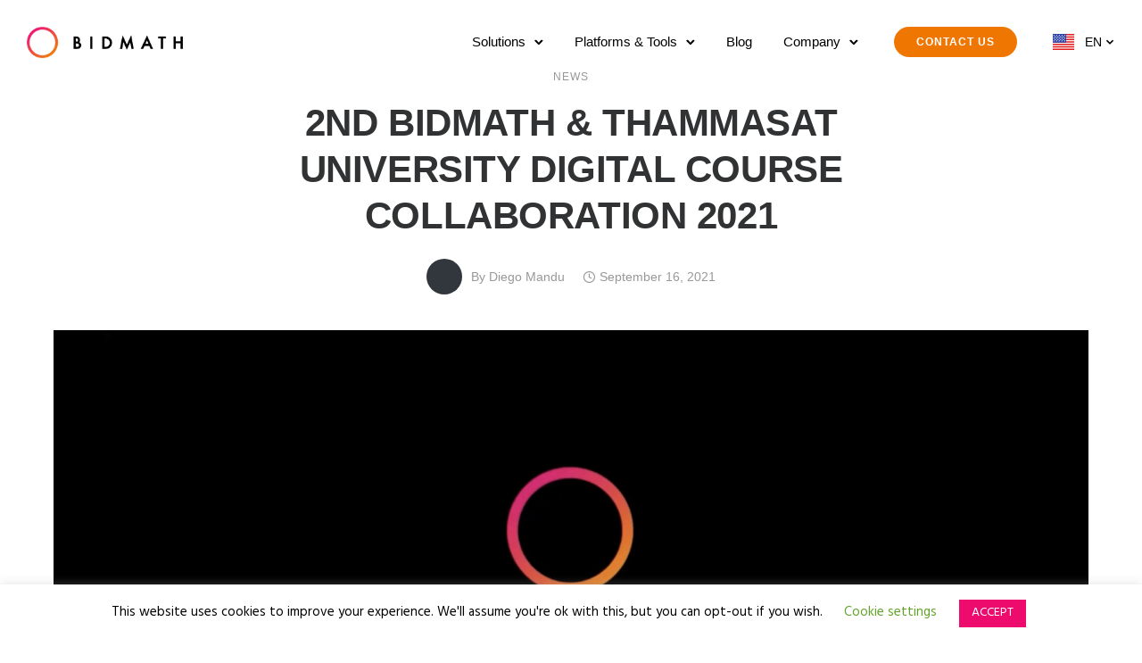

--- FILE ---
content_type: text/html; charset=UTF-8
request_url: https://bidmath.com/blog/2nd-bidmath-thammasat-university-digital-course-collaboration-2021/
body_size: 30490
content:
<!doctype html>
<html class="no-js" lang="en-US">
<head>
	<!-- Google tag (gtag.js) -->
	<script async src="https://www.googletagmanager.com/gtag/js?id=G-X303HSSJ0R"></script>
	<script>
	  window.dataLayer = window.dataLayer || [];
	  function gtag(){dataLayer.push(arguments);}
	  gtag('js', new Date());
	
	  gtag('config', 'G-X303HSSJ0R');
	</script>
	<meta charset="utf-8">
	<meta http-equiv="X-UA-Compatible" content="IE=edge,chrome=1" >
	<meta name="viewport" content="user-scalable=no, width=device-width, initial-scale=1, maximum-scale=1" />
    <meta name="apple-mobile-web-app-capable" content="yes" />
	<style>
#wpadminbar #wp-admin-bar-wccp_free_top_button .ab-icon:before {
	content: "\f160";
	color: #02CA02;
	top: 3px;
}
#wpadminbar #wp-admin-bar-wccp_free_top_button .ab-icon {
	transform: rotate(45deg);
}
</style>
<meta name='robots' content='index, follow, max-image-preview:large, max-snippet:-1, max-video-preview:-1' />

<!-- Google Tag Manager for WordPress by gtm4wp.com -->
<script data-cfasync="false" data-pagespeed-no-defer>
	var gtm4wp_datalayer_name = "dataLayer";
	var dataLayer = dataLayer || [];
</script>
<!-- End Google Tag Manager for WordPress by gtm4wp.com -->
	<!-- This site is optimized with the Yoast SEO plugin v26.8 - https://yoast.com/product/yoast-seo-wordpress/ -->
	<title>2ND BIDMATH &amp; THAMMASAT UNIVERSITY DIGITAL COURSE COLLABORATION 2021 - BIDMATH</title>
	<link rel="canonical" href="https://bidmath.com/blog/2nd-bidmath-thammasat-university-digital-course-collaboration-2021/" />
	<meta property="og:locale" content="en_US" />
	<meta property="og:type" content="article" />
	<meta property="og:title" content="2ND BIDMATH &amp; THAMMASAT UNIVERSITY DIGITAL COURSE COLLABORATION 2021 - BIDMATH" />
	<meta property="og:description" content="This year, Bidmath continued the tradition of contributing with the faculty of Journalism and Mass Communication (B.J.M.), Thammasat University in the Digital Strategy curriculum to conduct a lecture and quizRead More" />
	<meta property="og:url" content="https://bidmath.com/blog/2nd-bidmath-thammasat-university-digital-course-collaboration-2021/" />
	<meta property="og:site_name" content="BIDMATH" />
	<meta property="article:publisher" content="https://www.facebook.com/bidmath/" />
	<meta property="article:published_time" content="2021-09-16T10:53:40+00:00" />
	<meta property="og:image" content="https://bidmath.com/wp-content/uploads/2021/09/Screen-Shot-2564-09-16-at-11.42.56.png" />
	<meta property="og:image:width" content="2876" />
	<meta property="og:image:height" content="1630" />
	<meta property="og:image:type" content="image/png" />
	<meta name="author" content="Diego Mandu" />
	<meta name="twitter:card" content="summary_large_image" />
	<meta name="twitter:creator" content="@bidmath" />
	<meta name="twitter:site" content="@bidmath" />
	<meta name="twitter:label1" content="Written by" />
	<meta name="twitter:data1" content="Diego Mandu" />
	<meta name="twitter:label2" content="Est. reading time" />
	<meta name="twitter:data2" content="1 minute" />
	<script type="application/ld+json" class="yoast-schema-graph">{"@context":"https://schema.org","@graph":[{"@type":"Article","@id":"https://bidmath.com/blog/2nd-bidmath-thammasat-university-digital-course-collaboration-2021/#article","isPartOf":{"@id":"https://bidmath.com/blog/2nd-bidmath-thammasat-university-digital-course-collaboration-2021/"},"author":{"name":"Diego Mandu","@id":"https://bidmath.com/#/schema/person/9f88068badbe3a7898238aff33f8173d"},"headline":"2ND BIDMATH &#038; THAMMASAT UNIVERSITY DIGITAL COURSE COLLABORATION 2021","datePublished":"2021-09-16T10:53:40+00:00","mainEntityOfPage":{"@id":"https://bidmath.com/blog/2nd-bidmath-thammasat-university-digital-course-collaboration-2021/"},"wordCount":245,"publisher":{"@id":"https://bidmath.com/#organization"},"image":{"@id":"https://bidmath.com/blog/2nd-bidmath-thammasat-university-digital-course-collaboration-2021/#primaryimage"},"thumbnailUrl":"https://bidmath.com/wp-content/uploads/2021/09/Screen-Shot-2564-09-16-at-11.42.56.png","articleSection":["News"],"inLanguage":"en-US"},{"@type":"WebPage","@id":"https://bidmath.com/blog/2nd-bidmath-thammasat-university-digital-course-collaboration-2021/","url":"https://bidmath.com/blog/2nd-bidmath-thammasat-university-digital-course-collaboration-2021/","name":"2ND BIDMATH & THAMMASAT UNIVERSITY DIGITAL COURSE COLLABORATION 2021 - BIDMATH","isPartOf":{"@id":"https://bidmath.com/#website"},"primaryImageOfPage":{"@id":"https://bidmath.com/blog/2nd-bidmath-thammasat-university-digital-course-collaboration-2021/#primaryimage"},"image":{"@id":"https://bidmath.com/blog/2nd-bidmath-thammasat-university-digital-course-collaboration-2021/#primaryimage"},"thumbnailUrl":"https://bidmath.com/wp-content/uploads/2021/09/Screen-Shot-2564-09-16-at-11.42.56.png","datePublished":"2021-09-16T10:53:40+00:00","breadcrumb":{"@id":"https://bidmath.com/blog/2nd-bidmath-thammasat-university-digital-course-collaboration-2021/#breadcrumb"},"inLanguage":"en-US","potentialAction":[{"@type":"ReadAction","target":["https://bidmath.com/blog/2nd-bidmath-thammasat-university-digital-course-collaboration-2021/"]}]},{"@type":"ImageObject","inLanguage":"en-US","@id":"https://bidmath.com/blog/2nd-bidmath-thammasat-university-digital-course-collaboration-2021/#primaryimage","url":"https://bidmath.com/wp-content/uploads/2021/09/Screen-Shot-2564-09-16-at-11.42.56.png","contentUrl":"https://bidmath.com/wp-content/uploads/2021/09/Screen-Shot-2564-09-16-at-11.42.56.png","width":2876,"height":1630},{"@type":"BreadcrumbList","@id":"https://bidmath.com/blog/2nd-bidmath-thammasat-university-digital-course-collaboration-2021/#breadcrumb","itemListElement":[{"@type":"ListItem","position":1,"name":"Home","item":"https://bidmath.com/"},{"@type":"ListItem","position":2,"name":"Blog","item":"https://bidmath.com/blog/"},{"@type":"ListItem","position":3,"name":"2ND BIDMATH &#038; THAMMASAT UNIVERSITY DIGITAL COURSE COLLABORATION 2021"}]},{"@type":"WebSite","@id":"https://bidmath.com/#website","url":"https://bidmath.com/","name":"BIDMATH","description":"Transparent programmatic solutions partner","publisher":{"@id":"https://bidmath.com/#organization"},"potentialAction":[{"@type":"SearchAction","target":{"@type":"EntryPoint","urlTemplate":"https://bidmath.com/?s={search_term_string}"},"query-input":{"@type":"PropertyValueSpecification","valueRequired":true,"valueName":"search_term_string"}}],"inLanguage":"en-US"},{"@type":"Organization","@id":"https://bidmath.com/#organization","name":"BIDMATH","url":"https://bidmath.com/","logo":{"@type":"ImageObject","inLanguage":"en-US","@id":"https://bidmath.com/#/schema/logo/image/","url":"https://bidmath.com/wp-content/uploads/2020/01/bidmath-logo-website-01.svg","contentUrl":"https://bidmath.com/wp-content/uploads/2020/01/bidmath-logo-website-01.svg","width":251,"height":50,"caption":"BIDMATH"},"image":{"@id":"https://bidmath.com/#/schema/logo/image/"},"sameAs":["https://www.facebook.com/bidmath/","https://x.com/bidmath"]},{"@type":"Person","@id":"https://bidmath.com/#/schema/person/9f88068badbe3a7898238aff33f8173d","name":"Diego Mandu","url":"https://bidmath.com/blog/author/infoexponent-com/"}]}</script>
	<!-- / Yoast SEO plugin. -->


<link rel='dns-prefetch' href='//bidmath.com' />
<link rel='dns-prefetch' href='//fonts.googleapis.com' />
<link rel="alternate" type="application/rss+xml" title="BIDMATH &raquo; Feed" href="https://bidmath.com/feed/" />
<link rel="alternate" title="oEmbed (JSON)" type="application/json+oembed" href="https://bidmath.com/wp-json/oembed/1.0/embed?url=https%3A%2F%2Fbidmath.com%2Fblog%2F2nd-bidmath-thammasat-university-digital-course-collaboration-2021%2F" />
<link rel="alternate" title="oEmbed (XML)" type="text/xml+oembed" href="https://bidmath.com/wp-json/oembed/1.0/embed?url=https%3A%2F%2Fbidmath.com%2Fblog%2F2nd-bidmath-thammasat-university-digital-course-collaboration-2021%2F&#038;format=xml" />
<style id='wp-img-auto-sizes-contain-inline-css' type='text/css'>
img:is([sizes=auto i],[sizes^="auto," i]){contain-intrinsic-size:3000px 1500px}
/*# sourceURL=wp-img-auto-sizes-contain-inline-css */
</style>
<style id='wp-emoji-styles-inline-css' type='text/css'>

	img.wp-smiley, img.emoji {
		display: inline !important;
		border: none !important;
		box-shadow: none !important;
		height: 1em !important;
		width: 1em !important;
		margin: 0 0.07em !important;
		vertical-align: -0.1em !important;
		background: none !important;
		padding: 0 !important;
	}
/*# sourceURL=wp-emoji-styles-inline-css */
</style>
<style id='wp-block-library-inline-css' type='text/css'>
:root{--wp-block-synced-color:#7a00df;--wp-block-synced-color--rgb:122,0,223;--wp-bound-block-color:var(--wp-block-synced-color);--wp-editor-canvas-background:#ddd;--wp-admin-theme-color:#007cba;--wp-admin-theme-color--rgb:0,124,186;--wp-admin-theme-color-darker-10:#006ba1;--wp-admin-theme-color-darker-10--rgb:0,107,160.5;--wp-admin-theme-color-darker-20:#005a87;--wp-admin-theme-color-darker-20--rgb:0,90,135;--wp-admin-border-width-focus:2px}@media (min-resolution:192dpi){:root{--wp-admin-border-width-focus:1.5px}}.wp-element-button{cursor:pointer}:root .has-very-light-gray-background-color{background-color:#eee}:root .has-very-dark-gray-background-color{background-color:#313131}:root .has-very-light-gray-color{color:#eee}:root .has-very-dark-gray-color{color:#313131}:root .has-vivid-green-cyan-to-vivid-cyan-blue-gradient-background{background:linear-gradient(135deg,#00d084,#0693e3)}:root .has-purple-crush-gradient-background{background:linear-gradient(135deg,#34e2e4,#4721fb 50%,#ab1dfe)}:root .has-hazy-dawn-gradient-background{background:linear-gradient(135deg,#faaca8,#dad0ec)}:root .has-subdued-olive-gradient-background{background:linear-gradient(135deg,#fafae1,#67a671)}:root .has-atomic-cream-gradient-background{background:linear-gradient(135deg,#fdd79a,#004a59)}:root .has-nightshade-gradient-background{background:linear-gradient(135deg,#330968,#31cdcf)}:root .has-midnight-gradient-background{background:linear-gradient(135deg,#020381,#2874fc)}:root{--wp--preset--font-size--normal:16px;--wp--preset--font-size--huge:42px}.has-regular-font-size{font-size:1em}.has-larger-font-size{font-size:2.625em}.has-normal-font-size{font-size:var(--wp--preset--font-size--normal)}.has-huge-font-size{font-size:var(--wp--preset--font-size--huge)}.has-text-align-center{text-align:center}.has-text-align-left{text-align:left}.has-text-align-right{text-align:right}.has-fit-text{white-space:nowrap!important}#end-resizable-editor-section{display:none}.aligncenter{clear:both}.items-justified-left{justify-content:flex-start}.items-justified-center{justify-content:center}.items-justified-right{justify-content:flex-end}.items-justified-space-between{justify-content:space-between}.screen-reader-text{border:0;clip-path:inset(50%);height:1px;margin:-1px;overflow:hidden;padding:0;position:absolute;width:1px;word-wrap:normal!important}.screen-reader-text:focus{background-color:#ddd;clip-path:none;color:#444;display:block;font-size:1em;height:auto;left:5px;line-height:normal;padding:15px 23px 14px;text-decoration:none;top:5px;width:auto;z-index:100000}html :where(.has-border-color){border-style:solid}html :where([style*=border-top-color]){border-top-style:solid}html :where([style*=border-right-color]){border-right-style:solid}html :where([style*=border-bottom-color]){border-bottom-style:solid}html :where([style*=border-left-color]){border-left-style:solid}html :where([style*=border-width]){border-style:solid}html :where([style*=border-top-width]){border-top-style:solid}html :where([style*=border-right-width]){border-right-style:solid}html :where([style*=border-bottom-width]){border-bottom-style:solid}html :where([style*=border-left-width]){border-left-style:solid}html :where(img[class*=wp-image-]){height:auto;max-width:100%}:where(figure){margin:0 0 1em}html :where(.is-position-sticky){--wp-admin--admin-bar--position-offset:var(--wp-admin--admin-bar--height,0px)}@media screen and (max-width:600px){html :where(.is-position-sticky){--wp-admin--admin-bar--position-offset:0px}}

/*# sourceURL=wp-block-library-inline-css */
</style><style id='global-styles-inline-css' type='text/css'>
:root{--wp--preset--aspect-ratio--square: 1;--wp--preset--aspect-ratio--4-3: 4/3;--wp--preset--aspect-ratio--3-4: 3/4;--wp--preset--aspect-ratio--3-2: 3/2;--wp--preset--aspect-ratio--2-3: 2/3;--wp--preset--aspect-ratio--16-9: 16/9;--wp--preset--aspect-ratio--9-16: 9/16;--wp--preset--color--black: #000000;--wp--preset--color--cyan-bluish-gray: #abb8c3;--wp--preset--color--white: #ffffff;--wp--preset--color--pale-pink: #f78da7;--wp--preset--color--vivid-red: #cf2e2e;--wp--preset--color--luminous-vivid-orange: #ff6900;--wp--preset--color--luminous-vivid-amber: #fcb900;--wp--preset--color--light-green-cyan: #7bdcb5;--wp--preset--color--vivid-green-cyan: #00d084;--wp--preset--color--pale-cyan-blue: #8ed1fc;--wp--preset--color--vivid-cyan-blue: #0693e3;--wp--preset--color--vivid-purple: #9b51e0;--wp--preset--gradient--vivid-cyan-blue-to-vivid-purple: linear-gradient(135deg,rgb(6,147,227) 0%,rgb(155,81,224) 100%);--wp--preset--gradient--light-green-cyan-to-vivid-green-cyan: linear-gradient(135deg,rgb(122,220,180) 0%,rgb(0,208,130) 100%);--wp--preset--gradient--luminous-vivid-amber-to-luminous-vivid-orange: linear-gradient(135deg,rgb(252,185,0) 0%,rgb(255,105,0) 100%);--wp--preset--gradient--luminous-vivid-orange-to-vivid-red: linear-gradient(135deg,rgb(255,105,0) 0%,rgb(207,46,46) 100%);--wp--preset--gradient--very-light-gray-to-cyan-bluish-gray: linear-gradient(135deg,rgb(238,238,238) 0%,rgb(169,184,195) 100%);--wp--preset--gradient--cool-to-warm-spectrum: linear-gradient(135deg,rgb(74,234,220) 0%,rgb(151,120,209) 20%,rgb(207,42,186) 40%,rgb(238,44,130) 60%,rgb(251,105,98) 80%,rgb(254,248,76) 100%);--wp--preset--gradient--blush-light-purple: linear-gradient(135deg,rgb(255,206,236) 0%,rgb(152,150,240) 100%);--wp--preset--gradient--blush-bordeaux: linear-gradient(135deg,rgb(254,205,165) 0%,rgb(254,45,45) 50%,rgb(107,0,62) 100%);--wp--preset--gradient--luminous-dusk: linear-gradient(135deg,rgb(255,203,112) 0%,rgb(199,81,192) 50%,rgb(65,88,208) 100%);--wp--preset--gradient--pale-ocean: linear-gradient(135deg,rgb(255,245,203) 0%,rgb(182,227,212) 50%,rgb(51,167,181) 100%);--wp--preset--gradient--electric-grass: linear-gradient(135deg,rgb(202,248,128) 0%,rgb(113,206,126) 100%);--wp--preset--gradient--midnight: linear-gradient(135deg,rgb(2,3,129) 0%,rgb(40,116,252) 100%);--wp--preset--font-size--small: 13px;--wp--preset--font-size--medium: 20px;--wp--preset--font-size--large: 36px;--wp--preset--font-size--x-large: 42px;--wp--preset--spacing--20: 0.44rem;--wp--preset--spacing--30: 0.67rem;--wp--preset--spacing--40: 1rem;--wp--preset--spacing--50: 1.5rem;--wp--preset--spacing--60: 2.25rem;--wp--preset--spacing--70: 3.38rem;--wp--preset--spacing--80: 5.06rem;--wp--preset--shadow--natural: 6px 6px 9px rgba(0, 0, 0, 0.2);--wp--preset--shadow--deep: 12px 12px 50px rgba(0, 0, 0, 0.4);--wp--preset--shadow--sharp: 6px 6px 0px rgba(0, 0, 0, 0.2);--wp--preset--shadow--outlined: 6px 6px 0px -3px rgb(255, 255, 255), 6px 6px rgb(0, 0, 0);--wp--preset--shadow--crisp: 6px 6px 0px rgb(0, 0, 0);}:where(.is-layout-flex){gap: 0.5em;}:where(.is-layout-grid){gap: 0.5em;}body .is-layout-flex{display: flex;}.is-layout-flex{flex-wrap: wrap;align-items: center;}.is-layout-flex > :is(*, div){margin: 0;}body .is-layout-grid{display: grid;}.is-layout-grid > :is(*, div){margin: 0;}:where(.wp-block-columns.is-layout-flex){gap: 2em;}:where(.wp-block-columns.is-layout-grid){gap: 2em;}:where(.wp-block-post-template.is-layout-flex){gap: 1.25em;}:where(.wp-block-post-template.is-layout-grid){gap: 1.25em;}.has-black-color{color: var(--wp--preset--color--black) !important;}.has-cyan-bluish-gray-color{color: var(--wp--preset--color--cyan-bluish-gray) !important;}.has-white-color{color: var(--wp--preset--color--white) !important;}.has-pale-pink-color{color: var(--wp--preset--color--pale-pink) !important;}.has-vivid-red-color{color: var(--wp--preset--color--vivid-red) !important;}.has-luminous-vivid-orange-color{color: var(--wp--preset--color--luminous-vivid-orange) !important;}.has-luminous-vivid-amber-color{color: var(--wp--preset--color--luminous-vivid-amber) !important;}.has-light-green-cyan-color{color: var(--wp--preset--color--light-green-cyan) !important;}.has-vivid-green-cyan-color{color: var(--wp--preset--color--vivid-green-cyan) !important;}.has-pale-cyan-blue-color{color: var(--wp--preset--color--pale-cyan-blue) !important;}.has-vivid-cyan-blue-color{color: var(--wp--preset--color--vivid-cyan-blue) !important;}.has-vivid-purple-color{color: var(--wp--preset--color--vivid-purple) !important;}.has-black-background-color{background-color: var(--wp--preset--color--black) !important;}.has-cyan-bluish-gray-background-color{background-color: var(--wp--preset--color--cyan-bluish-gray) !important;}.has-white-background-color{background-color: var(--wp--preset--color--white) !important;}.has-pale-pink-background-color{background-color: var(--wp--preset--color--pale-pink) !important;}.has-vivid-red-background-color{background-color: var(--wp--preset--color--vivid-red) !important;}.has-luminous-vivid-orange-background-color{background-color: var(--wp--preset--color--luminous-vivid-orange) !important;}.has-luminous-vivid-amber-background-color{background-color: var(--wp--preset--color--luminous-vivid-amber) !important;}.has-light-green-cyan-background-color{background-color: var(--wp--preset--color--light-green-cyan) !important;}.has-vivid-green-cyan-background-color{background-color: var(--wp--preset--color--vivid-green-cyan) !important;}.has-pale-cyan-blue-background-color{background-color: var(--wp--preset--color--pale-cyan-blue) !important;}.has-vivid-cyan-blue-background-color{background-color: var(--wp--preset--color--vivid-cyan-blue) !important;}.has-vivid-purple-background-color{background-color: var(--wp--preset--color--vivid-purple) !important;}.has-black-border-color{border-color: var(--wp--preset--color--black) !important;}.has-cyan-bluish-gray-border-color{border-color: var(--wp--preset--color--cyan-bluish-gray) !important;}.has-white-border-color{border-color: var(--wp--preset--color--white) !important;}.has-pale-pink-border-color{border-color: var(--wp--preset--color--pale-pink) !important;}.has-vivid-red-border-color{border-color: var(--wp--preset--color--vivid-red) !important;}.has-luminous-vivid-orange-border-color{border-color: var(--wp--preset--color--luminous-vivid-orange) !important;}.has-luminous-vivid-amber-border-color{border-color: var(--wp--preset--color--luminous-vivid-amber) !important;}.has-light-green-cyan-border-color{border-color: var(--wp--preset--color--light-green-cyan) !important;}.has-vivid-green-cyan-border-color{border-color: var(--wp--preset--color--vivid-green-cyan) !important;}.has-pale-cyan-blue-border-color{border-color: var(--wp--preset--color--pale-cyan-blue) !important;}.has-vivid-cyan-blue-border-color{border-color: var(--wp--preset--color--vivid-cyan-blue) !important;}.has-vivid-purple-border-color{border-color: var(--wp--preset--color--vivid-purple) !important;}.has-vivid-cyan-blue-to-vivid-purple-gradient-background{background: var(--wp--preset--gradient--vivid-cyan-blue-to-vivid-purple) !important;}.has-light-green-cyan-to-vivid-green-cyan-gradient-background{background: var(--wp--preset--gradient--light-green-cyan-to-vivid-green-cyan) !important;}.has-luminous-vivid-amber-to-luminous-vivid-orange-gradient-background{background: var(--wp--preset--gradient--luminous-vivid-amber-to-luminous-vivid-orange) !important;}.has-luminous-vivid-orange-to-vivid-red-gradient-background{background: var(--wp--preset--gradient--luminous-vivid-orange-to-vivid-red) !important;}.has-very-light-gray-to-cyan-bluish-gray-gradient-background{background: var(--wp--preset--gradient--very-light-gray-to-cyan-bluish-gray) !important;}.has-cool-to-warm-spectrum-gradient-background{background: var(--wp--preset--gradient--cool-to-warm-spectrum) !important;}.has-blush-light-purple-gradient-background{background: var(--wp--preset--gradient--blush-light-purple) !important;}.has-blush-bordeaux-gradient-background{background: var(--wp--preset--gradient--blush-bordeaux) !important;}.has-luminous-dusk-gradient-background{background: var(--wp--preset--gradient--luminous-dusk) !important;}.has-pale-ocean-gradient-background{background: var(--wp--preset--gradient--pale-ocean) !important;}.has-electric-grass-gradient-background{background: var(--wp--preset--gradient--electric-grass) !important;}.has-midnight-gradient-background{background: var(--wp--preset--gradient--midnight) !important;}.has-small-font-size{font-size: var(--wp--preset--font-size--small) !important;}.has-medium-font-size{font-size: var(--wp--preset--font-size--medium) !important;}.has-large-font-size{font-size: var(--wp--preset--font-size--large) !important;}.has-x-large-font-size{font-size: var(--wp--preset--font-size--x-large) !important;}
/*# sourceURL=global-styles-inline-css */
</style>

<style id='classic-theme-styles-inline-css' type='text/css'>
/*! This file is auto-generated */
.wp-block-button__link{color:#fff;background-color:#32373c;border-radius:9999px;box-shadow:none;text-decoration:none;padding:calc(.667em + 2px) calc(1.333em + 2px);font-size:1.125em}.wp-block-file__button{background:#32373c;color:#fff;text-decoration:none}
/*# sourceURL=/wp-includes/css/classic-themes.min.css */
</style>
<link rel='stylesheet' id='gdprmagnificpopup-css' href='https://bidmath.com/wp-content/plugins/be-gdpr/public/css/magnific-popup.css?ver=1.1.6' type='text/css' media='all' />
<link rel='stylesheet' id='be-gdpr-css' href='https://bidmath.com/wp-content/plugins/be-gdpr/public/css/be-gdpr-public.css?ver=1.1.6' type='text/css' media='all' />
<link rel='stylesheet' id='be-grid-portfolio-css' href='https://bidmath.com/wp-content/plugins/be-grid/css/be-grid.min.css?ver=1.2.9' type='text/css' media='all' />
<link rel='stylesheet' id='contact-form-7-css' href='https://bidmath.com/wp-content/plugins/contact-form-7/includes/css/styles.css?ver=6.1.4' type='text/css' media='all' />
<link rel='stylesheet' id='cookie-law-info-css' href='https://bidmath.com/wp-content/plugins/cookie-law-info/legacy/public/css/cookie-law-info-public.css?ver=3.3.9.1' type='text/css' media='all' />
<link rel='stylesheet' id='cookie-law-info-gdpr-css' href='https://bidmath.com/wp-content/plugins/cookie-law-info/legacy/public/css/cookie-law-info-gdpr.css?ver=3.3.9.1' type='text/css' media='all' />
<link rel='stylesheet' id='tatsu-main-css' href='https://bidmath.com/wp-content/plugins/tatsu/public/css/tatsu.min.css?ver=3.5.3' type='text/css' media='all' />
<link rel='stylesheet' id='exponent-modules-css' href='https://bidmath.com/wp-content/plugins/exponent-modules/public/css/exponent-modules.min.css?ver=2.1.7' type='text/css' media='all' />
<link rel='stylesheet' id='typehub-css' href='https://bidmath.com/wp-content/plugins/tatsu/includes/typehub/public/css/typehub-public.css?ver=2.0.6' type='text/css' media='all' />
<link rel='stylesheet' id='typehub-google-fonts-css' href='//fonts.googleapis.com/css?family=Hind%3A400&#038;ver=1.0' type='text/css' media='all' />
<link rel='stylesheet' id='font_awesome_brands-css' href='https://bidmath.com/wp-content/plugins/tatsu/includes/icons/font_awesome/brands.css?ver=6.9' type='text/css' media='all' />
<link rel='stylesheet' id='tatsu_icons-css' href='https://bidmath.com/wp-content/plugins/tatsu/includes/icons/tatsu_icons/tatsu-icons.css?ver=6.9' type='text/css' media='all' />
<link rel='stylesheet' id='exponent-core-icons-css' href='https://bidmath.com/wp-content/themes/exponent/fonts/icons.css?ver=1.3.0.9' type='text/css' media='all' />
<link rel='stylesheet' id='exponent-vendor-css' href='https://bidmath.com/wp-content/themes/exponent/css/vendor/vendor.css?ver=1.3.0.9' type='text/css' media='all' />
<link rel='stylesheet' id='exponent-main-css-css' href='https://bidmath.com/wp-content/themes/exponent/css/main.css?ver=1.3.0.9' type='text/css' media='all' />
<link rel='stylesheet' id='exponent-style-css-css' href='https://bidmath.com/wp-content/themes/exponent-child/style.css?ver=1.3.0.9' type='text/css' media='all' />
<script type="text/javascript" src="https://bidmath.com/wp-includes/js/jquery/jquery.min.js?ver=3.7.1" id="jquery-core-js"></script>
<script type="text/javascript" src="https://bidmath.com/wp-includes/js/jquery/jquery-migrate.min.js?ver=3.4.1" id="jquery-migrate-js"></script>
<script type="text/javascript" id="be-gdpr-js-extra">
/* <![CDATA[ */
var beGdprConcerns = {"youtube":{"label":"Youtube","description":"Consent to display content from YouTube.","required":false},"vimeo":{"label":"Vimeo","description":"Consent to display content from Vimeo.","required":false},"gmaps":{"label":"Google Maps","description":"Consent to display content from Google Maps.","required":false},"spotify":{"label":"Spotify","description":"Consent to display content from Spotify.","required":false},"soundcloud":{"label":"Sound Cloud","description":"Consent to display content from Sound Cloud.","required":false}};
//# sourceURL=be-gdpr-js-extra
/* ]]> */
</script>
<script type="text/javascript" src="https://bidmath.com/wp-content/plugins/be-gdpr/public/js/be-gdpr-public.js?ver=1.1.6" id="be-gdpr-js"></script>
<script type="text/javascript" id="cookie-law-info-js-extra">
/* <![CDATA[ */
var Cli_Data = {"nn_cookie_ids":[],"cookielist":[],"non_necessary_cookies":[],"ccpaEnabled":"","ccpaRegionBased":"","ccpaBarEnabled":"","strictlyEnabled":["necessary","obligatoire"],"ccpaType":"gdpr","js_blocking":"","custom_integration":"","triggerDomRefresh":"","secure_cookies":""};
var cli_cookiebar_settings = {"animate_speed_hide":"500","animate_speed_show":"500","background":"#FFF","border":"#b1a6a6c2","border_on":"","button_1_button_colour":"#ed0c6e","button_1_button_hover":"#be0a58","button_1_link_colour":"#fff","button_1_as_button":"1","button_1_new_win":"","button_2_button_colour":"#333","button_2_button_hover":"#292929","button_2_link_colour":"#444","button_2_as_button":"","button_2_hidebar":"","button_3_button_colour":"#000","button_3_button_hover":"#000000","button_3_link_colour":"#fff","button_3_as_button":"1","button_3_new_win":"","button_4_button_colour":"#000","button_4_button_hover":"#000000","button_4_link_colour":"#62a329","button_4_as_button":"","button_7_button_colour":"#61a229","button_7_button_hover":"#4e8221","button_7_link_colour":"#fff","button_7_as_button":"1","button_7_new_win":"","font_family":"inherit","header_fix":"","notify_animate_hide":"","notify_animate_show":"1","notify_div_id":"#cookie-law-info-bar","notify_position_horizontal":"right","notify_position_vertical":"bottom","scroll_close":"","scroll_close_reload":"","accept_close_reload":"","reject_close_reload":"","showagain_tab":"","showagain_background":"#fff","showagain_border":"#000","showagain_div_id":"#cookie-law-info-again","showagain_x_position":"100px","text":"#000","show_once_yn":"","show_once":"10000","logging_on":"","as_popup":"","popup_overlay":"1","bar_heading_text":"","cookie_bar_as":"banner","popup_showagain_position":"bottom-right","widget_position":"left"};
var log_object = {"ajax_url":"https://bidmath.com/wp-admin/admin-ajax.php"};
//# sourceURL=cookie-law-info-js-extra
/* ]]> */
</script>
<script type="text/javascript" src="https://bidmath.com/wp-content/plugins/cookie-law-info/legacy/public/js/cookie-law-info-public.js?ver=3.3.9.1" id="cookie-law-info-js"></script>
<script type="text/javascript" src="https://bidmath.com/wp-content/plugins/tatsu/includes/typehub/public/js/webfont.min.js?ver=6.9" id="webfontloader-js"></script>
<script type="text/javascript" id="webfontloader-js-after">
/* <![CDATA[ */
WebFont.load( { typekit: { id: '' }, })
//# sourceURL=webfontloader-js-after
/* ]]> */
</script>
<script type="text/javascript" src="https://bidmath.com/wp-content/themes/exponent/js/vendor/modernizr.js?ver=6.9" id="modernizr-js"></script>
<link rel="https://api.w.org/" href="https://bidmath.com/wp-json/" /><link rel="alternate" title="JSON" type="application/json" href="https://bidmath.com/wp-json/wp/v2/posts/8130" /><link rel="EditURI" type="application/rsd+xml" title="RSD" href="https://bidmath.com/xmlrpc.php?rsd" />
<meta name="generator" content="WordPress 6.9" />
<link rel='shortlink' href='https://bidmath.com/?p=8130' />
<script type="text/javascript">

(function($) {
$("document").ready(function() {

    
var Titletext = jQuery('body.single-post h1.exp-post-title a').text();
jQuery('body.single-post h1.exp-post-title a').remove();
jQuery('body.single-post h1.exp-post-title').html(Titletext);



});

}(jQuery));

</script>
<script id="wpcp_disable_selection" type="text/javascript">
var image_save_msg='You are not allowed to save images!';
	var no_menu_msg='Context Menu disabled!';
	var smessage = "Content is protected !!";

function disableEnterKey(e)
{
	var elemtype = e.target.tagName;
	
	elemtype = elemtype.toUpperCase();
	
	if (elemtype == "TEXT" || elemtype == "TEXTAREA" || elemtype == "INPUT" || elemtype == "PASSWORD" || elemtype == "SELECT" || elemtype == "OPTION" || elemtype == "EMBED")
	{
		elemtype = 'TEXT';
	}
	
	if (e.ctrlKey){
     var key;
     if(window.event)
          key = window.event.keyCode;     //IE
     else
          key = e.which;     //firefox (97)
    //if (key != 17) alert(key);
     if (elemtype!= 'TEXT' && (key == 97 || key == 65 || key == 67 || key == 99 || key == 88 || key == 120 || key == 26 || key == 85  || key == 86 || key == 83 || key == 43 || key == 73))
     {
		if(wccp_free_iscontenteditable(e)) return true;
		show_wpcp_message('You are not allowed to copy content or view source');
		return false;
     }else
     	return true;
     }
}


/*For contenteditable tags*/
function wccp_free_iscontenteditable(e)
{
	var e = e || window.event; // also there is no e.target property in IE. instead IE uses window.event.srcElement
  	
	var target = e.target || e.srcElement;

	var elemtype = e.target.nodeName;
	
	elemtype = elemtype.toUpperCase();
	
	var iscontenteditable = "false";
		
	if(typeof target.getAttribute!="undefined" ) iscontenteditable = target.getAttribute("contenteditable"); // Return true or false as string
	
	var iscontenteditable2 = false;
	
	if(typeof target.isContentEditable!="undefined" ) iscontenteditable2 = target.isContentEditable; // Return true or false as boolean

	if(target.parentElement.isContentEditable) iscontenteditable2 = true;
	
	if (iscontenteditable == "true" || iscontenteditable2 == true)
	{
		if(typeof target.style!="undefined" ) target.style.cursor = "text";
		
		return true;
	}
}

////////////////////////////////////
function disable_copy(e)
{	
	var e = e || window.event; // also there is no e.target property in IE. instead IE uses window.event.srcElement
	
	var elemtype = e.target.tagName;
	
	elemtype = elemtype.toUpperCase();
	
	if (elemtype == "TEXT" || elemtype == "TEXTAREA" || elemtype == "INPUT" || elemtype == "PASSWORD" || elemtype == "SELECT" || elemtype == "OPTION" || elemtype == "EMBED")
	{
		elemtype = 'TEXT';
	}
	
	if(wccp_free_iscontenteditable(e)) return true;
	
	var isSafari = /Safari/.test(navigator.userAgent) && /Apple Computer/.test(navigator.vendor);
	
	var checker_IMG = '';
	if (elemtype == "IMG" && checker_IMG == 'checked' && e.detail >= 2) {show_wpcp_message(alertMsg_IMG);return false;}
	if (elemtype != "TEXT")
	{
		if (smessage !== "" && e.detail == 2)
			show_wpcp_message(smessage);
		
		if (isSafari)
			return true;
		else
			return false;
	}	
}

//////////////////////////////////////////
function disable_copy_ie()
{
	var e = e || window.event;
	var elemtype = window.event.srcElement.nodeName;
	elemtype = elemtype.toUpperCase();
	if(wccp_free_iscontenteditable(e)) return true;
	if (elemtype == "IMG") {show_wpcp_message(alertMsg_IMG);return false;}
	if (elemtype != "TEXT" && elemtype != "TEXTAREA" && elemtype != "INPUT" && elemtype != "PASSWORD" && elemtype != "SELECT" && elemtype != "OPTION" && elemtype != "EMBED")
	{
		return false;
	}
}	
function reEnable()
{
	return true;
}
document.onkeydown = disableEnterKey;
document.onselectstart = disable_copy_ie;
if(navigator.userAgent.indexOf('MSIE')==-1)
{
	document.onmousedown = disable_copy;
	document.onclick = reEnable;
}
function disableSelection(target)
{
    //For IE This code will work
    if (typeof target.onselectstart!="undefined")
    target.onselectstart = disable_copy_ie;
    
    //For Firefox This code will work
    else if (typeof target.style.MozUserSelect!="undefined")
    {target.style.MozUserSelect="none";}
    
    //All other  (ie: Opera) This code will work
    else
    target.onmousedown=function(){return false}
    target.style.cursor = "default";
}
//Calling the JS function directly just after body load
window.onload = function(){disableSelection(document.body);};

//////////////////special for safari Start////////////////
var onlongtouch;
var timer;
var touchduration = 1000; //length of time we want the user to touch before we do something

var elemtype = "";
function touchstart(e) {
	var e = e || window.event;
  // also there is no e.target property in IE.
  // instead IE uses window.event.srcElement
  	var target = e.target || e.srcElement;
	
	elemtype = window.event.srcElement.nodeName;
	
	elemtype = elemtype.toUpperCase();
	
	if(!wccp_pro_is_passive()) e.preventDefault();
	if (!timer) {
		timer = setTimeout(onlongtouch, touchduration);
	}
}

function touchend() {
    //stops short touches from firing the event
    if (timer) {
        clearTimeout(timer);
        timer = null;
    }
	onlongtouch();
}

onlongtouch = function(e) { //this will clear the current selection if anything selected
	
	if (elemtype != "TEXT" && elemtype != "TEXTAREA" && elemtype != "INPUT" && elemtype != "PASSWORD" && elemtype != "SELECT" && elemtype != "EMBED" && elemtype != "OPTION")	
	{
		if (window.getSelection) {
			if (window.getSelection().empty) {  // Chrome
			window.getSelection().empty();
			} else if (window.getSelection().removeAllRanges) {  // Firefox
			window.getSelection().removeAllRanges();
			}
		} else if (document.selection) {  // IE?
			document.selection.empty();
		}
		return false;
	}
};

document.addEventListener("DOMContentLoaded", function(event) { 
    window.addEventListener("touchstart", touchstart, false);
    window.addEventListener("touchend", touchend, false);
});

function wccp_pro_is_passive() {

  var cold = false,
  hike = function() {};

  try {
	  const object1 = {};
  var aid = Object.defineProperty(object1, 'passive', {
  get() {cold = true}
  });
  window.addEventListener('test', hike, aid);
  window.removeEventListener('test', hike, aid);
  } catch (e) {}

  return cold;
}
/*special for safari End*/
</script>
<script id="wpcp_disable_Right_Click" type="text/javascript">
document.ondragstart = function() { return false;}
	function nocontext(e) {
	   return false;
	}
	document.oncontextmenu = nocontext;
</script>
<style>
.unselectable
{
-moz-user-select:none;
-webkit-user-select:none;
cursor: default;
}
html
{
-webkit-touch-callout: none;
-webkit-user-select: none;
-khtml-user-select: none;
-moz-user-select: none;
-ms-user-select: none;
user-select: none;
-webkit-tap-highlight-color: rgba(0,0,0,0);
}
</style>
<script id="wpcp_css_disable_selection" type="text/javascript">
var e = document.getElementsByTagName('body')[0];
if(e)
{
	e.setAttribute('unselectable',"on");
}
</script>

<!-- Google Tag Manager for WordPress by gtm4wp.com -->
<!-- GTM Container placement set to footer -->
<script data-cfasync="false" data-pagespeed-no-defer type="text/javascript">
	var dataLayer_content = {"pagePostType":"post","pagePostType2":"single-post","pageCategory":["news"],"pagePostAuthor":"Diego Mandu"};
	dataLayer.push( dataLayer_content );
</script>
<script data-cfasync="false" data-pagespeed-no-defer type="text/javascript">
(function(w,d,s,l,i){w[l]=w[l]||[];w[l].push({'gtm.start':
new Date().getTime(),event:'gtm.js'});var f=d.getElementsByTagName(s)[0],
j=d.createElement(s),dl=l!='dataLayer'?'&l='+l:'';j.async=true;j.src=
'//www.googletagmanager.com/gtm.js?id='+i+dl;f.parentNode.insertBefore(j,f);
})(window,document,'script','dataLayer','GTM-5JMTW4W');
</script>
<!-- End Google Tag Manager for WordPress by gtm4wp.com --><style id="be-dynamic-css" type="text/css"> 
/****************************************************
Header Styles
*****************************************************/

.exponent-menu li a:hover,
.exponent-menu li.current-menu-item > a,
.exponent-mobile-menu li a:hover,
.exponent-mobile-menu li.current-menu-item > a,
.exponent-menu > ul > li:hover > a,
.exponent-menu .exponent-sub-menu > li:hover > a{
  color:  rgba(0,0,0,1);
}
.exponent-menu > ul > li:hover > .exponent-sub-menu-indicator svg polyline,
.exponent-menu .exponent-sub-menu > li:hover svg polyline {
  stroke : rgba(0,0,0,1);
}
/**
 * Common Styles
 */
blockquote {
  border-left: 4px solid rgba(0,0,0,1);
}
a {
  color : rgba(0,0,0,1);
}

.flickity-page-dots .dot.is-selected {
  background : rgba(0,0,0,1);
}

/**
 * Form Styles
 */ 

.exp-form-border {
  background-color : rgba(0,0,0,1);
}
.exp-form-border-with-underline .exp-form-field-active .exp-form-field-label {
   color : rgba(0,0,0,1); 
}

.exp-form-rounded input:not([type = "submit"]):focus,
.exp-form-rounded textarea:focus,
.exp-form-rounded select:focus {
   border-color : rgba(0,0,0,1);
}
.exp-form-pill input:not([type = "submit"]):focus,
.exp-form-pill textarea:focus,
.exp-form-pill select:focus {
  border-color : rgba(0,0,0,1);
}


.exp-form-pill input:not([type = "submit"]),
.exp-form-pill textarea,
.exp-form-pill select,
.exp-form-rounded input,
.exp-form-rounded textarea,
.exp-form-rounded select {
    background-color : rgba(250,248,247,1);
}

input[ type = "submit" ] {
  color : #ffffff;
  background : rgba(0,0,0,1);
}

/**
 * Posts Styles
 */


.exp-post-categories-normal a:hover,
.exp-post-title a:hover,
.exp-post-author .exp-post-author-name:hover {
    color : rgba(0,0,0,1);
}

.pages_list a {
  background: rgba(49,50,51,1);
  color: #ffffff;
}

.pages_list a:hover {
  background: rgba(0,0,0,1);
  color: #ffffff;
}

.exp-categories-post-count {
  color : rgba(0,0,0,1);
}

.exp-archive-post-count {
  color : rgba(0,0,0,1);
}

.widget_calendar tbody a {
  color : rgba(0,0,0,1);
}

.exp-read-more.exp-read-more-underlined::after {
  background : rgba(0,0,0,1);
}

.exp-posts-nav {
   padding-top : 20px;
   padding-bottom : 20px;
}

.exp-home-grid-icon {
  color : rgba(49,50,51,1);
}

.exp-read-more-underlined {
  color : rgba(49,50,51,1);
}
.exp-read-more-underlined::before {
  color : rgba(49,50,51,1);
}
.exp-read-more-underlined:hover {
  color : rgba(0,0,0,1);
}
.exp-read-more-underlined:hover::after {
  color : rgba(0,0,0,1);
}

/**
 * anchor styles
 */

  .menu-item.current-menu-item > a {
    color : rgba(0,0,0,1);
  }

 .exp-breadcrumbs a:hover,
 .widget a:hover {
   color : rgba(0,0,0,1);
 }
 .widget .tag-cloud-link:hover {
   background : rgba(0,0,0,1);
 }

.exp-post-single-footer-author {
   background : #ffffff;
}

.exp-pagination .page-numbers:not(.current):hover {
  background : rgba(250,248,247,1);
}

.exp-post-single-footer-tags .exp-term:hover,
.exp-pagination .current {
  color : #ffffff;
  background : rgba(0,0,0,1);
}
.exp-pagination .current {
  border-color:  rgba(0,0,0,1);
  box-shadow : 0 7px 14px -6px rgba(0,0,0,1);
}
.exp-pagination a:hover {
  color : rgba(0,0,0,1);
}

/**
 * Comments
 */
#cancel-comment-reply-link:hover,
.exp-comment-reply:hover {
  color : rgba(0,0,0,1);
}

/**
 * Widgets
 */
.exp-archive-post-count,
.exp-categories-post-count {
  background : rgba(250,248,247,1);
}
.exp-archive-widget-link:hover a {
  color : rgba(0,0,0,1)}
.exp-archive-widget-link:hover .exp-archive-post-count {
  background : rgba(0,0,0,1);
  color : #ffffff;
}
.exp-categories-widget-link:hover > a {
  color : rgba(0,0,0,1);
}
.exp-categories-widget-link:hover > .exp-categories-post-count {
  color : #ffffff;
  background : rgba(0,0,0,1);
}
.widget_calendar tbody a {
  background : rgba(250,248,247,1);
}
#wp-calendar caption {
  color: rgba(49,50,51,1);
}
.widget_calendar tbody a:hover {
  color : #ffffff;
  background : rgba(0,0,0,1);
}
.tagcloud .tag-cloud-link {
  background : rgba(250,248,247,1);
}
.tagcloud .tag-cloud-link:hover {
  color : #ffffff;
  background : rgba(0,0,0,1);
}

/**
 * Accordion Module
 */
.accordion-head:hover {
    color: rgba(0,0,0,1);
}

/** Loader color */
.exp-subscribe-loader-inner {
  border-color : rgba(250,248,247,1);
  border-left-color : rgba(0,0,0,1);
}

#be-themes-page-loader .style-spin{
    border: 7px solid rgba(0,0,0,0.3);
    border-top-color: rgba(0,0,0,1);
}

#be-themes-page-loader .style-ring div{
	border: 6px solid rgba(0,0,0,0.6);
	border-color:rgba(0,0,0,0.6) transparent transparent transparent;
}

#be-themes-page-loader .style-ellipsis div {
	background:rgba(0,0,0,1);
}

#be-themes-page-loader .style-ripple div {
	border: 4px solid rgba(0,0,0,1);
}

/**
 * Back to Top
 */
#be-themes-back-to-top {
   background : rgba(0,0,0,1);
   color : #ffffff;
}

/**
 * Backgrounds
 */

  body {
      background : #ffffff  }

/**
 * Entry Header
 */
  .exp-entry-header {
    background : #F5F6FA;
    color : #313233;
    padding-top : 80px;
    padding-bottom : 80px;
  }
  .exp-entry-header .exp-post-entry-title {
    color : #313233;
  }

  .exp-breadcrumbs {
    color : 1;
  }


/**
 * Search Form
 */
.search:focus ~ .exp-searchform-icon,
.exp-form-field-active .exp-searchform-icon {
    color : rgba(0,0,0,1);
}

/**
 * Woocommerce
 */

.woocommerce-orders-table a:hover {
  color : rgba(0,0,0,1);
}

.woocommerce-table--order-downloads td a:hover {
  color : rgba(0,0,0,1);
}

.exp-quick-view {
  background : rgba(0,0,0,1);
  color : #ffffff;
}

.exp-wc-price-cart-wrap .exp-add-to-cart {
  color : rgba(0,0,0,1);
}

.exp-wc-meta-value a:hover {
  color : rgba(0,0,0,1);
}

.single_add_to_cart_button {
  color : #ffffff;
  background : rgba(0,0,0,1);
}
.single_add_to_cart_button:hover {
  color : rgba(0,0,0,1);
  background : #ffffff;
  border : 1px solid rgba(0,0,0,1);
}

.wc-tabs .active {
  color : rgba(0,0,0,1);
  border-bottom : 2px solid rgba(0,0,0,1);
}

.exp-product-categories a:hover {
  color : rgba(0,0,0,1);
}

.products .exp-product-title a:hover {
  color : rgba(0,0,0,1);
}

.exp-add-to-wishlist-icon:hover,
.exp-already-in-wishlist {
  color : rgba(0,0,0,1);
}
.products .exp-already-in-wishlist-icon {
  color : rgba(0,0,0,1);
}
.exp-wc-product-info-inner .exp-add-to-wishlist:hover { 
  color : rgba(0,0,0,1);
}

.exp-wc-add-to-cart-icon:hover {
  color : rgba(0,0,0,1);
}

.exp-wc-quickview .product_title:hover {
  color : rgba(0,0,0,1);
}

.woocommerce-mini-cart__buttons a {
   color : #ffffff;
   background : rgba(0,0,0,1);
}
.woocommerce-mini-cart__buttons a:hover {
  color : rgba(0,0,0,1);
  background  : #ffffff;
  border-color : rgba(0,0,0,1);
}

.woocommerce-mini-cart__buttons .checkout {
  color : rgba(0,0,0,1);
  background  : #ffffff;
}
.woocommerce-mini-cart__buttons .checkout:hover {
  color : #ffffff;
  background : rgba(0,0,0,1);
}

.exp-wc-cart-product-title:hover {
  color : rgba(0,0,0,1);
}

.grouped_form a:hover {
  color : rgba(0,0,0,1);
}

.product-categories .cat-item a:hover {
    color: rgba(0,0,0,1);
}
.product-categories .cat-item a:hover + .count > .exp-categories-post-count {
    background: rgba(0,0,0,1);
    color : #ffffff;
}

.widget .price_slider {
  background : rgba(250,248,247,1);
}

.ui-slider-handle,
.ui-slider-range {
  border-color : rgba(0,0,0,1);
}

.price_slider_amount button {
  background : rgba(0,0,0,1);
}

.woocommerce-widget-layered-nav-list__item .count {
  color : rgba(0,0,0,1);
}
.woocommerce-widget-layered-nav-list__item .count {
  background : rgba(250,248,247,1);
}
.woocommerce-widget-layered-nav-list__item > a:hover {
  color : rgba(0,0,0,1);
}
.woocommerce-widget-layered-nav-list__item > a:hover + .count {
  background : rgba(0,0,0,1);
  color : #ffffff;
}

.widget_layered_nav_filters .chosen {
  color : #ffffff;
  background  : rgba(0,0,0,1);
}

.woocommerce-cart-form__contents .product-name a:hover,
.wishlist_table .product-name a:hover {
  color : rgba(0,0,0,1);
}

.coupon button {
  color : #ffffff;
  background : rgba(0,0,0,1);
}

button[name = "calc_shipping"] {
  color : #ffffff;
  background : rgba(0,0,0,1);
}

.cart_totals .checkout-button {
  color : #ffffff;
  background : rgba(0,0,0,1);
}

.woocommerce-form-coupon button[name = "apply_coupon"] {
  color : #ffffff;
  background : rgba(0,0,0,1);
}

.woocommerce-shipping-fields input:focus,
.woocommerce-billing-fields input:focus,
.woocommerce-form-login input:focus,
.woocommerce-form-register input:focus,
.woocommerce-form-coupon input:focus,
.woocommerce-address-fields input:focus, 
.woocommerce-EditAccountForm input:focus {
  border-color : rgba(0,0,0,1);
}

.woocommerce-additional-fields textarea:focus {
  border-color : rgba(0,0,0,1); 
}

button[name = "woocommerce_checkout_place_order"] {
  color : #ffffff;
  background : rgba(0,0,0,1);
}

.woocommerce-table--order-details .product-name a:hover {
    color : rgba(0,0,0,1);
}

.woocommerce-MyAccount-navigation-link:hover {
  color : rgba(0,0,0,1);
}

.woocommerce-orders-table .woocommerce-orders-table__cell-order-number a {
  color : rgba(0,0,0,1);
}

.woocommerce-account .woocommerce-Address-title a {
  color : rgba(0,0,0,1);
}

.woocommerce-review__verified.verified {
    background : rgba(250,248,247,1);
}

.woocommerce-form-login button[name="login"],
.woocommerce-form-register button[name="register"] {
  color : #ffffff;
  background : rgba(0,0,0,1);
}

.woocommerce-address-fields button[name = "save_address"],
.woocommerce-EditAccountForm button[name = "save_account_details"] {
  color : #ffffff;
  background : rgba(0,0,0,1);
}

.woocommerce-form-coupon-toggle .showcoupon,
.woocommerce-form-login-toggle .showlogin,
.lost_password a,
.exp-wc-product-share-icons .custom-share-button,
.yith-wcwl-share a {
  color : rgba(49,50,51,1);
}

.exponent-cart-count {
  background : rgba(0,0,0,1);
  color : #ffffff;
}

/**
 * Portfolio details btn
 */
.be-portfolio-details .mediumbtn {
  background: rgba(0,0,0,1);
  color:#ffffff;
}

.home-grid-icon:hover span {
  background : rgba(0,0,0,1);
} </style><style rel="stylesheet" id="typehub-output">h1,.h1{font-family:"Proxima Nova",-apple-system,BlinkMacSystemFont,'Segoe UI',Roboto,Oxygen-Sans,Ubuntu,Cantarell,'Helvetica Neue',sans-serif;font-weight:600;font-style:normal;font-size:45px;text-transform:none;letter-spacing:-0.005em;line-height:62px;color:rgba(0,0,0,1)}h2,.h2{font-family:"Proxima Nova",-apple-system,BlinkMacSystemFont,'Segoe UI',Roboto,Oxygen-Sans,Ubuntu,Cantarell,'Helvetica Neue',sans-serif;font-weight:600;font-style:normal;font-size:44px;text-transform:none;letter-spacing:0;line-height:56px;color:#3E4249}h3,.h3{font-family:"Proxima Nova",-apple-system,BlinkMacSystemFont,'Segoe UI',Roboto,Oxygen-Sans,Ubuntu,Cantarell,'Helvetica Neue',sans-serif;font-weight:600;font-style:normal;font-size:34px;text-transform:none;letter-spacing:-0.003em;line-height:46px;color:rgba(49,50,51,1)}h4,.h4{font-family:"Proxima Nova",-apple-system,BlinkMacSystemFont,'Segoe UI',Roboto,Oxygen-Sans,Ubuntu,Cantarell,'Helvetica Neue',sans-serif;font-weight:600;font-style:normal;font-size:26px;text-transform:none;letter-spacing:0;line-height:38px;color:rgba(49,50,51,1)}h5,.exp-wc-cart-collaterals-inner .cart_totals h2,.woocommerce-billing-fields h3,.exp-wc-cart-title,#ship-to-different-address,.woocommerce-customer-details .woocommerce-column__title,.woocommerce-account.woocommerce-edit-address h3,#order_review_heading,.exp-posts-nav-post-title,.h5{font-family:"Proxima Nova",-apple-system,BlinkMacSystemFont,'Segoe UI',Roboto,Oxygen-Sans,Ubuntu,Cantarell,'Helvetica Neue',sans-serif;font-weight:600;font-style:normal;font-size:22px;text-transform:none;letter-spacing:-0.01em;line-height:30px;color:rgba(49,50,51,1)}h6,.testimonial-author-role.h6-font,.menu-card-title,.menu-card-item-price,.slider-counts,.woocommerce-mini-cart__total strong,.variations .label,.exp-wc-meta-label,.exp-wc-shop-attribute-label,.cart_totals h2,.woocommerce-orders-table th,.upsells>h2,.related>h2,.woocommerce-table--order-details thead th,.woocommerce-orders-table a,.wc_payment_method label,.woocommerce-checkout-review-order thead th,.wishlist_table th,.exp-wc-product-share-label,.yith-wcwl-share-title,.woocommerce-Reviews #reply-title,.woocommerce-checkout-review-order tfoot .woocommerce-Price-amount,.stock,.woocommerce-table--order-details tfoot .woocommerce-Price-amount,.woocommerce-Address-title a,.wc-tabs,.exp-wc-review-author,a.bbp-forum-title,#bbpress-forums fieldset.bbp-form label,.bbp-topic-title a.bbp-topic-permalink,#bbpress-forums ul.forum-titles li,#bbpress-forums ul.bbp-replies li.bbp-header,.h6{font-family:"Proxima Nova",-apple-system,BlinkMacSystemFont,'Segoe UI',Roboto,Oxygen-Sans,Ubuntu,Cantarell,'Helvetica Neue',sans-serif;font-weight:600;font-style:normal;font-size:16px;text-transform:none;letter-spacing:-0.01px;line-height:26px;color:rgba(49,50,51,1)}body,.special-heading-wrap .caption-wrap .body-font,.body{font-family:"Hind",-apple-system,BlinkMacSystemFont,'Segoe UI',Roboto,Oxygen-Sans,Ubuntu,Cantarell,'Helvetica Neue',sans-serif;font-weight:400;font-style:normal;font-size:18px;text-transform:none;letter-spacing:0;line-height:30px;color:rgba(0,0,0,1)}.exp-countdown-wrap .countdown-amount{font-family:"Proxima Nova",-apple-system,BlinkMacSystemFont,'Segoe UI',Roboto,Oxygen-Sans,Ubuntu,Cantarell,'Helvetica Neue',sans-serif;font-size:50px;line-height:2;letter-spacing:0;font-weight:400;font-style:normal}.exp-countdown-wrap .countdown-period{font-family:"Proxima Nova",-apple-system,BlinkMacSystemFont,'Segoe UI',Roboto,Oxygen-Sans,Ubuntu,Cantarell,'Helvetica Neue',sans-serif;font-size:15px;line-height:1.7em;letter-spacing:0;font-weight:400;font-style:normal;text-transform:none}.widget_recent_comments a,.widget_rss .rsswidget,.widget_rss cite,.cart_totals th,.woocommerce-checkout-review-order-table tfoot th,.woocommerce-table--order-details tfoot th,.exp-recent-posts-widget-post-title,.widget_recent_entries a,.h7{font-family:"Proxima Nova",-apple-system,BlinkMacSystemFont,'Segoe UI',Roboto,Oxygen-Sans,Ubuntu,Cantarell,'Helvetica Neue',sans-serif;font-weight:600;font-style:normal;font-size:15px;text-transform:none;letter-spacing:-0.02em;line-height:22px;color:rgba(62,66,73,1)}.h8{font-family:"Proxima Nova",-apple-system,BlinkMacSystemFont,'Segoe UI',Roboto,Oxygen-Sans,Ubuntu,Cantarell,'Helvetica Neue',sans-serif;font-weight:600;font-style:normal;font-size:14px;text-transform:uppercase;letter-spacing:1px;line-height:14px;color:rgba(132,137,145,1)}.exp-posts-nav-post-location,.exp-read-more-underlined,.pages_list a,.h9{font-family:"Proxima Nova",-apple-system,BlinkMacSystemFont,'Segoe UI',Roboto,Oxygen-Sans,Ubuntu,Cantarell,'Helvetica Neue',sans-serif;font-weight:600;font-style:normal;font-size:12px;text-transform:uppercase;letter-spacing:1px;line-height:11px;color:rgba(132,137,145,1)}.body_1{font-family:"Hind",-apple-system,BlinkMacSystemFont,'Segoe UI',Roboto,Oxygen-Sans,Ubuntu,Cantarell,'Helvetica Neue',sans-serif;font-weight:400;font-style:normal;font-size:15px;text-transform:none;letter-spacing:0;line-height:25px;color:rgba(132,137,145,1)}.body_2{font-family:"Hind",-apple-system,BlinkMacSystemFont,'Segoe UI',Roboto,Oxygen-Sans,Ubuntu,Cantarell,'Helvetica Neue',sans-serif;font-weight:400;font-style:normal;font-size:19px;text-transform:none;letter-spacing:0;line-height:31px;color:rgba(132,137,145,1)}blockquote,.quote{font-family:"Proxima Nova",-apple-system,BlinkMacSystemFont,'Segoe UI',Roboto,Oxygen-Sans,Ubuntu,Cantarell,'Helvetica Neue',sans-serif;font-weight:400;font-style:normal;font-size:22px;text-transform:none;letter-spacing:0;line-height:34px;color:#4F545B}.exp-post-entry-title{font-family:"Proxima Nova",-apple-system,BlinkMacSystemFont,'Segoe UI',Roboto,Oxygen-Sans,Ubuntu,Cantarell,'Helvetica Neue',sans-serif;font-weight:600;font-style:normal;font-size:32px;text-transform:none;letter-spacing:-0.01em;line-height:46px;color:#343638}.exp-posts-nav-post-title{font-size:18px;line-height:28px;font-family:"Proxima Nova",-apple-system,BlinkMacSystemFont,'Segoe UI',Roboto,Oxygen-Sans,Ubuntu,Cantarell,'Helvetica Neue',sans-serif;font-weight:600;font-style:normal;text-transform:none;letter-spacing:0;color:#313233}.tatsu-button,input[type = "submit"],button[type="submit"],.cart_totals a.checkout-button{font-family:"Proxima Nova",-apple-system,BlinkMacSystemFont,'Segoe UI',Roboto,Oxygen-Sans,Ubuntu,Cantarell,'Helvetica Neue',sans-serif;font-weight:600;font-style:normal}.smallbtn,.exp-success-message__content a{font-size:12px;line-height:12px;letter-spacing:1px;text-transform:uppercase}.mediumbtn,input[type = "submit"],div.wpforms-container-full .wpforms-form .wpforms-submit-container button[type=submit],.woocommerce-mini-cart__buttons a,.woocommerce-address-fields button[name = "save_address"],.woocommerce-EditAccountForm button[name = "save_account_details"],.exp-quick-view,.single_add_to_cart_button,.coupon button,button[name = "calc_shipping"],.woocommerce-form-coupon button[name = "apply_coupon"],.woocommerce-form-login button[name="login"],.woocommerce-form-register button[name="register"]{font-size:12px;line-height:12px;letter-spacing:1px;text-transform:uppercase}.largebtn,.cart_totals .checkout-button,button[name = "woocommerce_checkout_place_order"]{font-size:13px;line-height:13px;letter-spacing:1px;text-transform:uppercase}.x-largebtn{font-size:14px;line-height:14px;letter-spacing:1px;text-transform:uppercase}.tatsu-button-wrap.blockbtn .tatsu-button,.tatsu-button.blockbtn{font-size:14px;line-height:14px;letter-spacing:1px;text-transform:uppercase}.tatsu-animated-link-inner{font-family:"Proxima Nova",-apple-system,BlinkMacSystemFont,'Segoe UI',Roboto,Oxygen-Sans,Ubuntu,Cantarell,'Helvetica Neue',sans-serif;font-size:12px;line-height:12px;color:#343638;letter-spacing:1px;font-weight:600;font-style:normal;text-transform:uppercase}.exp-form input:not([type = "submit"]),.exp-form textarea,.exp-form select,input,select,textarea,.select2-container--default .select2-selection--single .select2-selection__rendered,.select2-container--default .select2-selection--single .select2-selection__rendered{font-family:"Proxima Nova",-apple-system,BlinkMacSystemFont,'Segoe UI',Roboto,Oxygen-Sans,Ubuntu,Cantarell,'Helvetica Neue',sans-serif;color:#222;font-size:13px;font-weight:400;font-style:normal;letter-spacing:0;line-height:1.7em;text-transform:none}.exp-form label,.exp-form ::-webkit-input-placeholder,.exp-searchform-icon{font-family:"Proxima Nova",-apple-system,BlinkMacSystemFont,'Segoe UI',Roboto,Oxygen-Sans,Ubuntu,Cantarell,'Helvetica Neue',sans-serif;color:rgba(34,34,34,0.43);font-size:13px;font-weight:400;font-style:normal;letter-spacing:0;line-height:1.7em;text-transform:none}.exp-posts-loop .exp-post-title{font-family:"Proxima Nova",-apple-system,BlinkMacSystemFont,'Segoe UI',Roboto,Oxygen-Sans,Ubuntu,Cantarell,'Helvetica Neue',sans-serif;font-size:26px;font-weight:600;font-style:normal;line-height:38px;color:rgba(49,50,51,1);letter-spacing:0;text-transform:none}.be-grid .exp-post-title{font-family:"Proxima Nova",-apple-system,BlinkMacSystemFont,'Segoe UI',Roboto,Oxygen-Sans,Ubuntu,Cantarell,'Helvetica Neue',sans-serif;font-size:20px;font-weight:600;font-style:normal;line-height:30px;color:rgba(49,50,51,1);letter-spacing:0;text-transform:none}.exp-posts-loop .exp-post-content{font-family:"Hind",-apple-system,BlinkMacSystemFont,'Segoe UI',Roboto,Oxygen-Sans,Ubuntu,Cantarell,'Helvetica Neue',sans-serif;font-size:16px;line-height:28px;color:rgba(132,137,145,1);letter-spacing:0;font-weight:400;font-style:normal;text-transform:none}.exp-posts-loop .exp-post-categories,.exp-posts-loop.exp-posts-loop-style3 .exp-post-categories-labeled,.exp-posts-loop.exp-posts-loop-style7 .exp-post-categories-labeled{font-family:"Proxima Nova",-apple-system,BlinkMacSystemFont,'Segoe UI',Roboto,Oxygen-Sans,Ubuntu,Cantarell,'Helvetica Neue',sans-serif;font-size:11px;line-height:1em;text-transform:uppercase;color:rgba(51,143,250,1);letter-spacing:1px;font-weight:500;font-style:normal}.exp-posts-loop .exp-post-author{font-family:"Proxima Nova",-apple-system,BlinkMacSystemFont,'Segoe UI',Roboto,Oxygen-Sans,Ubuntu,Cantarell,'Helvetica Neue',sans-serif;font-size:13px;line-height:1em;color:rgba(49,50,51,0.5);letter-spacing:0;font-weight:500;font-style:normal;text-transform:capitalize}.exp-posts-loop .exp-post-date,.exp-posts-loop .exp-post-date-with-icon{font-family:"Proxima Nova",-apple-system,BlinkMacSystemFont,'Segoe UI',Roboto,Oxygen-Sans,Ubuntu,Cantarell,'Helvetica Neue',sans-serif;font-size:13px;line-height:1;color:rgba(49,50,51,0.5);letter-spacing:0;font-weight:500;font-style:normal;text-transform:none}.exp-recent-posts .exp-post-title{font-family:"Proxima Nova",-apple-system,BlinkMacSystemFont,'Segoe UI',Roboto,Oxygen-Sans,Ubuntu,Cantarell,'Helvetica Neue',sans-serif;font-size:22px;font-weight:600;font-style:normal;line-height:32px;color:rgba(62,66,73,1);letter-spacing:0;text-transform:none}.exp-featured-posts .exp-post-title{font-family:"Proxima Nova",-apple-system,BlinkMacSystemFont,'Segoe UI',Roboto,Oxygen-Sans,Ubuntu,Cantarell,'Helvetica Neue',sans-serif;font-size:35px;font-weight:600;font-style:normal;line-height:47px;color:rgba(49,50,51,1);letter-spacing:0;text-transform:none}.exp-related-posts .exp-post-title{font-family:"Proxima Nova",-apple-system,BlinkMacSystemFont,'Segoe UI',Roboto,Oxygen-Sans,Ubuntu,Cantarell,'Helvetica Neue',sans-serif;font-size:24px;font-weight:600;font-style:normal;line-height:35px;color:rgba(49,50,51,1);letter-spacing:0;text-transform:none}.exp-post-single-header .exp-post-title,.exp-category-header-title{font-family:"Proxima Nova",-apple-system,BlinkMacSystemFont,'Segoe UI',Roboto,Oxygen-Sans,Ubuntu,Cantarell,'Helvetica Neue',sans-serif;font-size:42px;font-weight:600;font-style:normal;line-height:52px;color:rgba(49,50,51,1);letter-spacing:-0.01em;text-transform:none}.exp-post-single-content{font-family:"Hind",-apple-system,BlinkMacSystemFont,'Segoe UI',Roboto,Oxygen-Sans,Ubuntu,Cantarell,'Helvetica Neue',sans-serif;font-size:17px;line-height:30px;color:rgba(132,137,145,1);letter-spacing:0;font-weight:400;font-style:normal;text-transform:none}.exp-post-single-header .exp-post-categories{font-family:"Proxima Nova",-apple-system,BlinkMacSystemFont,'Segoe UI',Roboto,Oxygen-Sans,Ubuntu,Cantarell,'Helvetica Neue',sans-serif;font-size:12px;line-height:1;color:rgba(49,50,51,0.5);text-transform:uppercase;letter-spacing:1px;font-weight:500;font-style:normal}.exp-post-single-header .exp-post-author{font-family:"Proxima Nova",-apple-system,BlinkMacSystemFont,'Segoe UI',Roboto,Oxygen-Sans,Ubuntu,Cantarell,'Helvetica Neue',sans-serif;font-size:14px;line-height:1;color:rgba(49,50,51,0.5);letter-spacing:0;font-weight:500;font-style:normal;text-transform:capitalize}.exp-post-single-header .exp-post-date,.exp-post-single-header .exp-post-date-with-icon{font-family:"Proxima Nova",-apple-system,BlinkMacSystemFont,'Segoe UI',Roboto,Oxygen-Sans,Ubuntu,Cantarell,'Helvetica Neue',sans-serif;font-size:14px;line-height:1;color:rgba(49,50,51,0.5);letter-spacing:0;font-weight:500;font-style:normal;text-transform:none}.exp-post-single-footer-author-name{font-family:"Proxima Nova",-apple-system,BlinkMacSystemFont,'Segoe UI',Roboto,Oxygen-Sans,Ubuntu,Cantarell,'Helvetica Neue',sans-serif;font-size:18px;line-height:25px;color:rgba(49,50,51,1);letter-spacing:0;font-weight:600;font-style:normal;text-transform:none}.exp-post-single-footer-author-description{font-family:"Hind",-apple-system,BlinkMacSystemFont,'Segoe UI',Roboto,Oxygen-Sans,Ubuntu,Cantarell,'Helvetica Neue',sans-serif;font-size:16px;line-height:26px;color:rgba(132,137,145,1);letter-spacing:0;font-weight:400;font-style:normal;text-transform:none}.exp-sidebar h6{font-family:"Proxima Nova",-apple-system,BlinkMacSystemFont,'Segoe UI',Roboto,Oxygen-Sans,Ubuntu,Cantarell,'Helvetica Neue',sans-serif;font-size:18px;font-weight:600;font-style:normal;line-height:30px;text-transform:none;color:rgba(49,50,51,1);letter-spacing:-0.01em}.exp-sidebar{font-family:"Hind",-apple-system,BlinkMacSystemFont,'Segoe UI',Roboto,Oxygen-Sans,Ubuntu,Cantarell,'Helvetica Neue',sans-serif;font-size:16px;font-weight:400;font-style:normal;line-height:28px;text-transform:none;color:rgba(132,137,145,1);letter-spacing:0}.products .exp-product-title,.grouped_form a,.woocommerce-cart-form__contents .product-name a,.wishlist_table .product-name a,.woocommerce-checkout-review-order td.product-name,.woocommerce-table--order-details td.product-name,.exp-wc-cart-product-title{font-family:"Proxima Nova",-apple-system,BlinkMacSystemFont,'Segoe UI',Roboto,Oxygen-Sans,Ubuntu,Cantarell,'Helvetica Neue',sans-serif;font-size:18px;font-weight:600;font-style:normal;line-height:30px;text-transform:none;color:rgba(49,50,51,1);letter-spacing:0}.products .exp-wc-loop-price,.woocommerce-mini-cart__total .woocommerce-Price-amount,.grouped_form .woocommerce-Price-amount,.woocommerce-table--order-details td.woocommerce-table__product-total,.woocommerce-cart-form__contents .product-subtotal,.woocommerce-checkout-review-order td.product-total{font-family:"Proxima Nova",-apple-system,BlinkMacSystemFont,'Segoe UI',Roboto,Oxygen-Sans,Ubuntu,Cantarell,'Helvetica Neue',sans-serif;font-size:16px;font-weight:500;font-style:normal;line-height:18px;text-transform:none;color:rgba(49,50,51,1);letter-spacing:0}.products .exp-wc-loop-price del,.grouped_form del .woocommerce-Price-amount{font-size:16px;font-weight:400;font-style:normal;line-height:16px;text-transform:none;color:#88898D;letter-spacing:0}.products .exp-product-categories{font-family:"Proxima Nova",-apple-system,BlinkMacSystemFont,'Segoe UI',Roboto,Oxygen-Sans,Ubuntu,Cantarell,'Helvetica Neue',sans-serif;font-size:11px;font-weight:600;font-style:normal;line-height:15px;text-transform:uppercase;color:#7e7e7e;letter-spacing:1px}.products .exp-wc-price-cart-wrap .exp-add-to-cart{font-family:"Proxima Nova",-apple-system,BlinkMacSystemFont,'Segoe UI',Roboto,Oxygen-Sans,Ubuntu,Cantarell,'Helvetica Neue',sans-serif;font-size:14px;line-height:14px;letter-spacing:0;font-weight:400;font-style:normal}.products .onsale{font-family:"Proxima Nova",-apple-system,BlinkMacSystemFont,'Segoe UI',Roboto,Oxygen-Sans,Ubuntu,Cantarell,'Helvetica Neue',sans-serif;font-size:10px;font-weight:400;font-style:normal;text-transform:uppercase;letter-spacing:0}.product_title{font-family:"Proxima Nova",-apple-system,BlinkMacSystemFont,'Segoe UI',Roboto,Oxygen-Sans,Ubuntu,Cantarell,'Helvetica Neue',sans-serif;font-size:35px;font-weight:600;font-style:normal;line-height:48px;text-transform:none;color:#313233;letter-spacing:0}.exp-wc-single-price,.woocommerce-variation-price{font-family:"Proxima Nova",-apple-system,BlinkMacSystemFont,'Segoe UI',Roboto,Oxygen-Sans,Ubuntu,Cantarell,'Helvetica Neue',sans-serif;font-size:26px;font-weight:500;font-style:normal;line-height:35px;text-transform:none;color:#313233;letter-spacing:0}.exp-wc-single-price del{font-family:"Proxima Nova",-apple-system,BlinkMacSystemFont,'Segoe UI',Roboto,Oxygen-Sans,Ubuntu,Cantarell,'Helvetica Neue',sans-serif;font-size:22px;font-weight:500;font-style:normal;line-height:35px;text-transform:none;color:rgba(49,50,51,0.5);letter-spacing:0}.exp-wc-meta-value{font-family:"Proxima Nova",-apple-system,BlinkMacSystemFont,'Segoe UI',Roboto,Oxygen-Sans,Ubuntu,Cantarell,'Helvetica Neue',sans-serif;font-size:17px;font-weight:400;font-style:normal;line-height:1.7em;text-transform:none;color:rgba(132,137,145,1);letter-spacing:0}.thumb-title-wrap .thumb-title,.full-screen-portfolio-overlay-title{font-size:24px;line-height:32px;font-family:"Proxima Nova",-apple-system,BlinkMacSystemFont,'Segoe UI',Roboto,Oxygen-Sans,Ubuntu,Cantarell,'Helvetica Neue',sans-serif;font-weight:600;font-style:normal;text-transform:none;letter-spacing:-0.005em}.thumb-title-wrap .portfolio-item-cats{font-size:12px;line-height:12px;text-transform:uppercase;letter-spacing:1px}h6.gallery-side-heading{font-size:16px;line-height:24px;font-family:"Proxima Nova",-apple-system,BlinkMacSystemFont,'Segoe UI',Roboto,Oxygen-Sans,Ubuntu,Cantarell,'Helvetica Neue',sans-serif;font-weight:600;font-style:normal;text-transform:none;letter-spacing:0}.be-portfolio-details .gallery-side-heading-wrap p{font-size:16px;line-height:24px;font-family:"Hind",-apple-system,BlinkMacSystemFont,'Segoe UI',Roboto,Oxygen-Sans,Ubuntu,Cantarell,'Helvetica Neue',sans-serif;font-weight:400;font-style:normal;text-transform:none;letter-spacing:0}.be-portfolio-wrap .portfolio-filter_item{color:#222;font-size:12px;line-height:32px;font-family:"Proxima Nova",-apple-system,BlinkMacSystemFont,'Segoe UI',Roboto,Oxygen-Sans,Ubuntu,Cantarell,'Helvetica Neue',sans-serif;font-weight:600;font-style:normal;text-transform:uppercase;letter-spacing:1px}@media only screen and (max-width:1377px){}@media only screen and (min-width:768px) and (max-width:1024px){h1,.h1{font-size:40px;line-height:50px}}@media only screen and (max-width:767px){h1,.h1{font-size:36px;line-height:48px}h2,.h2{font-size:32px;line-height:44px}h3,.h3{font-size:30px;line-height:42px}h4,.h4{font-size:24px;line-height:36px}}</style><style rel="stylesheet" id="colorhub-output">.swatch-red, .swatch-red a{color:#f44336;}.swatch-pink, .swatch-pink a{color:#E91E63;}.swatch-purple, .swatch-purple a{color:#9C27B0;}.swatch-deep-purple, .swatch-deep-purple a{color:#673AB7;}.swatch-indigo, .swatch-indigo a{color:#3F51B5;}.swatch-blue, .swatch-blue a{color:#2196F3;}.swatch-light-blue, .swatch-light-blue a{color:#03A9F4;}.swatch-cyan, .swatch-cyan a{color:#00BCD4;}.swatch-teal, .swatch-teal a{color:#009688;}.swatch-green, .swatch-green a{color:#4CAF50;}.swatch-light-green, .swatch-light-green a{color:#8BC34A;}.swatch-lime, .swatch-lime a{color:#CDDC39;}.swatch-yellow, .swatch-yellow a{color:#FFEB3B;}.swatch-amber, .swatch-amber a{color:#FFC107;}.swatch-orange, .swatch-orange a{color:#FF9800;}.swatch-deep-orange, .swatch-deep-orange a{color:#FF5722;}.swatch-brown, .swatch-brown a{color:#795548;}.swatch-grey, .swatch-grey a{color:#9E9E9E;}.swatch-blue-grey, .swatch-blue-grey a{color:#607D8B;}.swatch-white, .swatch-white a{color:#ffffff;}.swatch-black, .swatch-black a{color:#000000;}.swatch-B1y75Hj77, .swatch-B1y75Hj77 a{color:rgba(122,69,240,0.45);}.swatch-BkA49SjXQ, .swatch-BkA49SjXQ a{color:rgba(30,148,239,0.85);}.swatch-HklROfy47, .swatch-HklROfy47 a{background:linear-gradient(45deg, rgba(86,123,240,1) 0%, rgba(97,205,244,1) 100%);-webkit-background-clip:text;-webkit-text-fill-color:transparent;}.swatch-r1gf6W8VX, .swatch-r1gf6W8VX a{background:linear-gradient(45deg, rgba(43,112,225,0.88) 0%, rgba(27,206,219,0.86) 100%);-webkit-background-clip:text;-webkit-text-fill-color:transparent;}.swatch-r1DM9ytkH, .swatch-r1DM9ytkH a{color:rgba(255,255,255,0.6);}.palette-0, .palette-0 a{color:rgba(0,0,0,1);}.palette-1, .palette-1 a{color:#ffffff;}.palette-2, .palette-2 a{color:rgba(49,50,51,1);}.palette-3, .palette-3 a{color:rgba(132,137,145,1);}.palette-4, .palette-4 a{color:rgba(250,248,247,1);}</style><link rel="icon" href="https://bidmath.com/wp-content/uploads/2020/02/cropped-bidmath-favicon-1-192x192-1-50x50.png" sizes="32x32" />
<link rel="icon" href="https://bidmath.com/wp-content/uploads/2020/02/cropped-bidmath-favicon-1-192x192-1.png" sizes="192x192" />
<link rel="apple-touch-icon" href="https://bidmath.com/wp-content/uploads/2020/02/cropped-bidmath-favicon-1-192x192-1.png" />
<meta name="msapplication-TileImage" content="https://bidmath.com/wp-content/uploads/2020/02/cropped-bidmath-favicon-1-192x192-1.png" />
<style id="kirki-inline-styles"></style></head>
<body class="wp-singular post-template-default single single-post postid-8130 single-format-standard wp-theme-exponent wp-child-theme-exponent-child unselectable" data-be-page-template = 'page' >	
	
		
	<div id="tatsu-header-container"><div id="tatsu-header-wrap" class="  transparent light header-auto-pad"><div class="tatsu-header  default  sticky apply-color-scheme tatsu-B1cvhyFJr "  data-padding='{"d":"30px 30px 30px 30px"}' data-sticky-padding='{"d":"20px 30px 20px 30px"}' ><div class="tatsu-header-row "><div class="tatsu-header-col tatsu-rklqD2yFyB  " ><style>.tatsu-rklqD2yFyB.tatsu-header-col{flex-basis: 22%;justify-content: flex-start;align-items: center;}.tatsu-rklqD2yFyB.tatsu-slide-menu-col{justify-content: center;align-items: flex-start;}@media only screen and (max-width:1377px) {.tatsu-rklqD2yFyB.tatsu-header-col{flex-basis: 25%;}}@media only screen and (min-width:768px) and (max-width: 1024px) {.tatsu-rklqD2yFyB.tatsu-header-col{flex-basis: 32.5%;}}@media only screen and (max-width: 767px) {.tatsu-rklqD2yFyB.tatsu-header-col{flex-basis: 35%;}}</style><div class="tatsu-header-logo tatsu-header-module tatsu-2tZD2i8UQ  " ><a href="https://bidmath.com"><img src="https://bidmath.com//wp-content/uploads/2020/01/bidmath-logo-website-01.png" class="logo-img default-logo" alt="" /><img src="https://bidmath.com//wp-content/uploads/2020/01/bidmath-logo-website-01.png" class="logo-img dark-logo" alt="" /><img src="https://bidmath.com//wp-content/uploads/2020/01/bidmath-logo-website-02.png" class="logo-img light-logo" alt="" /></a><style>.tatsu-2tZD2i8UQ .logo-img{max-height: 35px;}#tatsu-header-wrap.stuck .tatsu-2tZD2i8UQ .logo-img{height: 30px;}.tatsu-2tZD2i8UQ.tatsu-header-logo{margin: 0px 30px 0px 0px;}</style></div></div><div class="tatsu-header-col tatsu-Syfqvh1tJS  " ><style>.tatsu-Syfqvh1tJS.tatsu-header-col{flex-basis: 78%;justify-content: flex-end;align-items: center;}.tatsu-Syfqvh1tJS.tatsu-slide-menu-col{justify-content: center;align-items: flex-start;}@media only screen and (max-width:1377px) {.tatsu-Syfqvh1tJS.tatsu-header-col{flex-basis: 74.8%;justify-content: flex-end;}}@media only screen and (min-width:768px) and (max-width: 1024px) {.tatsu-Syfqvh1tJS.tatsu-header-col{flex-basis: 67.3%;justify-content: flex-end;}}@media only screen and (max-width: 767px) {.tatsu-Syfqvh1tJS.tatsu-header-col{flex-basis: 65%;justify-content: flex-end;}}</style><nav  class="tatsu-header-module tatsu-header-navigation clearfix "><div class="tatsu-menu tatsu-HyQqwhyFJH"><ul id="normal-menu-HyQqwhyFJH" class="clearfix "><li class="solutions menu-item menu-item-type-custom menu-item-object-custom menu-item-has-children menu-item-6171"><a href="#" title="Solutions">Solutions</a>
<span class="sub-menu-indicator"><svg xmlns="http://www.w3.org/2000/svg" width="10" height="6" viewBox="0 0 10 6">
  <polyline fill="none" stroke="#2F2F30" stroke-linecap="round" stroke-width="2" points="0 .649 3.613 4.127 0 7.604" transform="rotate(90 4 5)"/>
</svg>
</span><ul class="tatsu-sub-menu clearfix"><span class="tatsu-header-pointer"></span>
	<li class="menu-item menu-item-type-post_type menu-item-object-page menu-item-8588"><a href="https://bidmath.com/full-service-digital-marketing-solutions/" title="Full Service Digital Marketing Solutions">Full Service Digital Marketing Solutions</a></li>
	<li class="menu-item menu-item-type-post_type menu-item-object-page menu-item-8587"><a href="https://bidmath.com/data-analytics-and-ai/" title="Data Analytics &#038; AI">Data Analytics &#038; AI</a></li>
	<li class="menu-item menu-item-type-post_type menu-item-object-page menu-item-8586"><a href="https://bidmath.com/ecommerce/" title="E-commerce">E-commerce</a></li>
</ul>
</li>
<li class="menu-item menu-item-type-custom menu-item-object-custom menu-item-has-children menu-item-5757"><a href="#" title="Platforms &amp; Tools">Platforms &#038; Tools</a>
<span class="sub-menu-indicator"><svg xmlns="http://www.w3.org/2000/svg" width="10" height="6" viewBox="0 0 10 6">
  <polyline fill="none" stroke="#2F2F30" stroke-linecap="round" stroke-width="2" points="0 .649 3.613 4.127 0 7.604" transform="rotate(90 4 5)"/>
</svg>
</span><ul class="tatsu-sub-menu clearfix"><span class="tatsu-header-pointer"></span>
	<li class="menu-item menu-item-type-post_type menu-item-object-page menu-item-5563"><a href="https://bidmath.com/google-marketing-platform/" title="Google Marketing Platform">Google Marketing Platform</a></li>
	<li class="menu-item menu-item-type-post_type menu-item-object-page menu-item-5561"><a href="https://bidmath.com/platform-training/" title="Platform Training">Platform Training</a></li>
	<li class="menu-item menu-item-type-post_type menu-item-object-page menu-item-5562"><a href="https://bidmath.com/display-and-video-360/" title="Display and Video 360">Display and Video 360</a></li>
	<li class="menu-item menu-item-type-post_type menu-item-object-page menu-item-7733"><a href="https://bidmath.com/adobe-experience-cloud/" title="Adobe Experience Cloud">Adobe Experience Cloud</a></li>
	<li class="menu-item menu-item-type-post_type menu-item-object-page menu-item-8667"><a href="https://bidmath.com/cross-screen-media-planning-tool/" title="Cross Screen Media planning Tool">Cross Screen Media planning Tool</a></li>
</ul>
</li>
<li class="menu-item menu-item-type-post_type menu-item-object-page current_page_parent menu-item-5270"><a href="https://bidmath.com/blog/" title="Blog">Blog</a></li>
<li class="menu-item menu-item-type-custom menu-item-object-custom menu-item-has-children menu-item-5756"><a href="#" title="Company">Company</a>
<span class="sub-menu-indicator"><svg xmlns="http://www.w3.org/2000/svg" width="10" height="6" viewBox="0 0 10 6">
  <polyline fill="none" stroke="#2F2F30" stroke-linecap="round" stroke-width="2" points="0 .649 3.613 4.127 0 7.604" transform="rotate(90 4 5)"/>
</svg>
</span><ul class="tatsu-sub-menu clearfix"><span class="tatsu-header-pointer"></span>
	<li class="menu-item menu-item-type-post_type menu-item-object-page menu-item-5550"><a href="https://bidmath.com/about-us/" title="About us">About us</a></li>
	<li class="menu-item menu-item-type-post_type menu-item-object-page menu-item-5552"><a href="https://bidmath.com/global-offices/" title="Global Offices">Global Offices</a></li>
	<li class="menu-item menu-item-type-post_type menu-item-object-page menu-item-5755"><a href="https://bidmath.com/careers/" title="Careers">Careers</a></li>
</ul>
</li>
</ul></div><style>.tatsu-HyQqwhyFJH.tatsu-menu > ul > li{margin: 0px 15px 0px 0px;}.tatsu-HyQqwhyFJH.tatsu-menu{margin: 0px 30px 0px 0px;}.tatsu-HyQqwhyFJH.tatsu-mobile-menu + .tatsu-mobile-menu-icon{margin: 0px 30px 0px 0px;}.tatsu-HyQqwhyFJH.tatsu-menu a{color: #000000 ;}.tatsu-HyQqwhyFJH.tatsu-menu li svg polyline{stroke: #000000;}.tatsu-HyQqwhyFJH.tatsu-mobile-menu a{color: #000000 ;}.tatsu-HyQqwhyFJH.tatsu-menu > ul > li:hover > a{color: rgba(0,0,0,1) ;}.tatsu-HyQqwhyFJH.tatsu-menu > ul > li:hover > .sub-menu-indicator svg polyline{stroke: rgba(0,0,0,1);}.tatsu-HyQqwhyFJH.tatsu-menu > ul > li.current-menu-item > a{color: rgba(0,0,0,1) ;}.tatsu-HyQqwhyFJH.tatsu-menu > ul > li.current-menu-item > .sub-menu-indicator svg polyline{stroke: rgba(0,0,0,1);}.tatsu-HyQqwhyFJH.tatsu-menu li.current-menu-parent > a{color: rgba(0,0,0,1) ;}.tatsu-HyQqwhyFJH.tatsu-menu > ul > li.current-menu-parent > .sub-menu-indicator svg polyline{stroke: rgba(0,0,0,1);}.tatsu-HyQqwhyFJH.tatsu-mobile-menu > ul > li:hover > a{color: rgba(0,0,0,1) ;}.tatsu-HyQqwhyFJH.tatsu-mobile-menu > ul > li:hover > .sub-menu-indicator svg polyline{stroke: rgba(0,0,0,1);}.tatsu-HyQqwhyFJH.tatsu-mobile-menu ul.tatsu-sub-menu > li:hover > a{color: rgba(0,0,0,1) ;}.tatsu-HyQqwhyFJH.tatsu-mobile-menu ul.tatsu-sub-menu > li:hover > .sub-menu-indicator svg polyline{stroke: rgba(0,0,0,1);}.tatsu-HyQqwhyFJH.tatsu-mobile-menu li.current-menu-item > a{color: rgba(0,0,0,1) ;}#tatsu-header-wrap.transparent.light:not(.stuck) .tatsu-HyQqwhyFJH.tatsu-menu > ul > li:hover > a{color: rgba(255,255,255,0.5) ;}#tatsu-header-wrap.transparent.light:not(.stuck) .tatsu-HyQqwhyFJH.tatsu-menu > ul > li:hover > .sub-menu-indicator svg polyline{stroke: rgba(255,255,255,0.5);}#tatsu-header-wrap.transparent.light:not(.stuck) .tatsu-HyQqwhyFJH.tatsu-menu > ul > li.current-menu-item > a{color: rgba(255,255,255,0.5) ;}#tatsu-header-wrap.transparent.light:not(.stuck) .tatsu-HyQqwhyFJH.tatsu-menu > ul > li.current-menu-item > .sub-menu-indicator svg polyline{stroke: rgba(255,255,255,0.5);}#tatsu-header-wrap.transparent.light:not(.stuck) .tatsu-HyQqwhyFJH.tatsu-menu > ul > li.current-menu-parent > a{color: rgba(255,255,255,0.5) ;}#tatsu-header-wrap.transparent.light:not(.stuck) .tatsu-HyQqwhyFJH.tatsu-menu > ul > li.current-menu-parent > .sub-menu-indicator svg polyline{stroke: rgba(255,255,255,0.5);}#tatsu-header-wrap.transparent.dark:not(.stuck) .tatsu-HyQqwhyFJH.tatsu-menu > ul > li:hover > a{color: rgba(255,255,255,0.5) ;}#tatsu-header-wrap.transparent.dark:not(.stuck) .tatsu-HyQqwhyFJH.tatsu-menu > ul > li:hover > .sub-menu-indicator svg polyline{stroke: rgba(255,255,255,0.5);}#tatsu-header-wrap.transparent.dark:not(.stuck) .tatsu-HyQqwhyFJH.tatsu-menu > ul > li.current-menu-item > a{color: rgba(255,255,255,0.5) ;}#tatsu-header-wrap.transparent.dark:not(.stuck) .tatsu-HyQqwhyFJH.tatsu-menu > ul > li.current-menu-item > .sub-menu-indicator svg polyline{stroke: rgba(255,255,255,0.5);}#tatsu-header-wrap.transparent.dark:not(.stuck) .tatsu-HyQqwhyFJH.tatsu-menu > ul > li.current-menu-parent > a{color: rgba(255,255,255,0.5) ;}#tatsu-header-wrap.transparent.dark:not(.stuck) .tatsu-HyQqwhyFJH.tatsu-menu > ul > li.current-menu-parent > .sub-menu-indicator svg polyline{stroke: rgba(255,255,255,0.5);}.tatsu-HyQqwhyFJH.tatsu-menu > ul > li > a{font-family : "Proxima Nova",-apple-system,BlinkMacSystemFont,'Segoe UI',Roboto,Oxygen-Sans,Ubuntu,Cantarell,'Helvetica Neue',sans-serif;font-weight : 500;text-transform : none;font-size : 15px;letter-spacing : 0px;}.tatsu-HyQqwhyFJH.tatsu-mobile-menu > ul > li > a{font-family : "Proxima Nova",-apple-system,BlinkMacSystemFont,'Segoe UI',Roboto,Oxygen-Sans,Ubuntu,Cantarell,'Helvetica Neue',sans-serif;font-weight : 500;text-transform : none;font-size : 15px;letter-spacing : 0px;}.tatsu-HyQqwhyFJH.tatsu-menu .tatsu-sub-menu{background-color: #ffffff;}.tatsu-HyQqwhyFJH.tatsu-menu .tatsu-sub-menu .tatsu-header-pointer{border-bottom-color: #ffffff;}.tatsu-HyQqwhyFJH.tatsu-menu .tatsu-sub-menu li a{color: #1c1c1c ;}.tatsu-HyQqwhyFJH.tatsu-menu .tatsu-sub-menu li svg polyline{stroke: #1c1c1c;}.tatsu-HyQqwhyFJH.tatsu-menu li:not(.mega-menu) > .tatsu-sub-menu{width: 270px;}@media only screen and (max-width: 767px) {.tatsu-HyQqwhyFJH.tatsu-menu{margin: 0px 20px 0px 0px;}.tatsu-HyQqwhyFJH.tatsu-mobile-menu + .tatsu-mobile-menu-icon{margin: 0px 20px 0px 0px;}}</style></nav><div class="tatsu-header-module tatsu-mobile-navigation "><div class="tatsu-mobile-menu tatsu-HyQqwhyFJH"><ul id="menu-HyQqwhyFJH" class="clearfix "><li class="solutions menu-item menu-item-type-custom menu-item-object-custom menu-item-has-children menu-item-6171"><a href="#" title="Solutions">Solutions</a>
<span class="sub-menu-indicator"><svg xmlns="http://www.w3.org/2000/svg" width="10" height="6" viewBox="0 0 10 6">
  <polyline fill="none" stroke="#2F2F30" stroke-linecap="round" stroke-width="2" points="0 .649 3.613 4.127 0 7.604" transform="rotate(90 4 5)"/>
</svg>
</span><ul class="tatsu-sub-menu clearfix">
	<li class="menu-item menu-item-type-post_type menu-item-object-page menu-item-8588"><a href="https://bidmath.com/full-service-digital-marketing-solutions/" title="Full Service Digital Marketing Solutions">Full Service Digital Marketing Solutions</a></li>
	<li class="menu-item menu-item-type-post_type menu-item-object-page menu-item-8587"><a href="https://bidmath.com/data-analytics-and-ai/" title="Data Analytics &#038; AI">Data Analytics &#038; AI</a></li>
	<li class="menu-item menu-item-type-post_type menu-item-object-page menu-item-8586"><a href="https://bidmath.com/ecommerce/" title="E-commerce">E-commerce</a></li>
</ul>
</li>
<li class="menu-item menu-item-type-custom menu-item-object-custom menu-item-has-children menu-item-5757"><a href="#" title="Platforms &amp; Tools">Platforms &#038; Tools</a>
<span class="sub-menu-indicator"><svg xmlns="http://www.w3.org/2000/svg" width="10" height="6" viewBox="0 0 10 6">
  <polyline fill="none" stroke="#2F2F30" stroke-linecap="round" stroke-width="2" points="0 .649 3.613 4.127 0 7.604" transform="rotate(90 4 5)"/>
</svg>
</span><ul class="tatsu-sub-menu clearfix">
	<li class="menu-item menu-item-type-post_type menu-item-object-page menu-item-5563"><a href="https://bidmath.com/google-marketing-platform/" title="Google Marketing Platform">Google Marketing Platform</a></li>
	<li class="menu-item menu-item-type-post_type menu-item-object-page menu-item-5561"><a href="https://bidmath.com/platform-training/" title="Platform Training">Platform Training</a></li>
	<li class="menu-item menu-item-type-post_type menu-item-object-page menu-item-5562"><a href="https://bidmath.com/display-and-video-360/" title="Display and Video 360">Display and Video 360</a></li>
	<li class="menu-item menu-item-type-post_type menu-item-object-page menu-item-7733"><a href="https://bidmath.com/adobe-experience-cloud/" title="Adobe Experience Cloud">Adobe Experience Cloud</a></li>
	<li class="menu-item menu-item-type-post_type menu-item-object-page menu-item-8667"><a href="https://bidmath.com/cross-screen-media-planning-tool/" title="Cross Screen Media planning Tool">Cross Screen Media planning Tool</a></li>
</ul>
</li>
<li class="menu-item menu-item-type-post_type menu-item-object-page current_page_parent menu-item-5270"><a href="https://bidmath.com/blog/" title="Blog">Blog</a></li>
<li class="menu-item menu-item-type-custom menu-item-object-custom menu-item-has-children menu-item-5756"><a href="#" title="Company">Company</a>
<span class="sub-menu-indicator"><svg xmlns="http://www.w3.org/2000/svg" width="10" height="6" viewBox="0 0 10 6">
  <polyline fill="none" stroke="#2F2F30" stroke-linecap="round" stroke-width="2" points="0 .649 3.613 4.127 0 7.604" transform="rotate(90 4 5)"/>
</svg>
</span><ul class="tatsu-sub-menu clearfix">
	<li class="menu-item menu-item-type-post_type menu-item-object-page menu-item-5550"><a href="https://bidmath.com/about-us/" title="About us">About us</a></li>
	<li class="menu-item menu-item-type-post_type menu-item-object-page menu-item-5552"><a href="https://bidmath.com/global-offices/" title="Global Offices">Global Offices</a></li>
	<li class="menu-item menu-item-type-post_type menu-item-object-page menu-item-5755"><a href="https://bidmath.com/careers/" title="Careers">Careers</a></li>
</ul>
</li>
</ul></div><div class="tatsu-mobile-menu-icon"><div class="expand-click-area"></div><div class="line-wrapper"><span class="line-1"></span><span class="line-2"></span><span class="line-3"></span></div></div></div><div  class="tatsu-module tatsu-normal-button tatsu-button-wrap align-block block-  tatsu-Syrqv3yF1r   tatsu-hide-mobile "><a class="tatsu-shortcode smallbtn tatsu-button left-icon circular   bg-animation-none  " href="https://bidmath.com/contact" style= ""  aria-label="Contact Us" data-gdpr-atts={} >Contact Us</a><style>.tatsu-Syrqv3yF1r .tatsu-button{background-color: rgba(239,119,1,1);color: #ffffff ;}.tatsu-Syrqv3yF1r .tatsu-button:hover{background-color: rgba(237,12,110,1);}.tatsu-Syrqv3yF1r.tatsu-normal-button{margin: 0px 30px 0px 0px;}#tatsu-header-wrap.transparent.light:not(.stuck) .tatsu-header.apply-color-scheme .tatsu-Syrqv3yF1r .tatsu-button{color: rgba(49,50,51,1) ;background-color: #ffffff;border-color: #f5f5f5; }#tatsu-header-wrap.transparent.dark:not(.stuck) .tatsu-header.apply-color-scheme .tatsu-Syrqv3yF1r .tatsu-button{color: #232425 ;background-color: rgba(255,255,255,0.2);border-color: #232425; }</style></div><div id = "" class="tatsu-code tatsu-module tatsu-vAuSd-06u   "  ><div class="lang-menu">
  <button>
    <img src="/wp-content/uploads/2022/08/en-flag.svg">
    <span>en</span>
  </button>                
  <div class="language-drop-down">
    <a href="https://jp.bidmath.com">
      <img src="/wp-content/uploads/2022/08/jp-flag.svg">
      <span>jp</span>
    </a>
    <a href="https://vn.bidmath.com">
      <img src="/wp-content/uploads/2022/08/vn-flag.svg">
      <span>vn</span>
    </a>
  </div>
</div></div></div></div><style>.tatsu-B1cvhyFJr.tatsu-header{background-color: #ffffff;}#tatsu-header-wrap.transparent:not(.stuck) .tatsu-header.tatsu-B1cvhyFJr{background: rgba(0,0,0,0);border-color: rgba(0,0,0,0); }.tatsu-B1cvhyFJr .tatsu-header-row{padding: 30px 30px 30px 30px;}#tatsu-header-wrap.stuck .tatsu-B1cvhyFJr .tatsu-header-row{padding: 20px 30px 20px 30px;}.tatsu-B1cvhyFJr{border-width: 0px 0px 1px 0px;border-color: rgba(237,237,237,1); border-style: solid;}</style></div></div><div id="tatsu-header-placeholder"></div></div>			<div id="exponent-header-container" >
				<div id="exponent-header-wrap" > 
					<div class="exponent-header">
						<div class="exponent-header-row exponent-wrap">
							<div class="exponent-header-column left" >
								<div class="exponent-header-logo ">
									<a href=" https://bidmath.com ">
										<span>BIDMATH</span>									</a>
								</div>
							</div>
							<div class="exponent-header-column right" >
								<nav class= "exponent-header-navigation clearfix "></nav><div class= "exponent-mobile-navigation "><div class="exponent-mobile-menu-icon"><span class="line-1"></span><span class="line-2"></span><span class="line-3"></span><span class="line-4"></span></div></div>							</div>
						</div>
					</div>
				</div>
			</div>
		<div id="post-8130" class="exp-post-single post-8130 post type-post status-publish format-standard has-post-thumbnail hentry category-news">
            <div class="exp-post-single-header-wrap">
        <div class="exp-post-single-header exp-post-single-header-wrap exp-post-single-header-align-center">
            <div class="exp-wrap">
                <div class="exp-post-title-meta">
        <div class="exp-post-primary-meta">
        <div class="exp-tax-list exp-post-categories exp-post-categories-normal"><a href ="https://bidmath.com/blog/category/news/" class="exp-term"   >News</a></div>        </div>
    <h1  class="exp-post-title">
        <a href="https://bidmath.com/blog/2nd-bidmath-thammasat-university-digital-course-collaboration-2021/">
            2ND BIDMATH &#038; THAMMASAT UNIVERSITY DIGITAL COURSE COLLABORATION 2021        </a>
    </h1>
        <div class="exp-post-secondary-meta">
        <div class="exp-post-author-with-image">
            <div class="exp-post-author-image">
                    </div>
        <div class="exp-post-author">
            by <a class="exp-post-author-name" href="https://bidmath.com/blog/author/infoexponent-com/">Diego Mandu</a>        </div>
    </div>    <a href="https://bidmath.com/blog/2nd-bidmath-thammasat-university-digital-course-collaboration-2021/" class="exp-post-date-with-icon">
                    <div class="exp-post-date-icon">
                <i class="exp-icon exponent-icon-clock2">
                </i>
            </div>
            <div class="exp-post-date">
                September 16, 2021            </div>
            </a>    </div>
</div>            </div>
                            <div class="exp-wrap">
                    <img width="2876" height="1630" src="https://bidmath.com/wp-content/uploads/2021/09/Screen-Shot-2564-09-16-at-11.42.56.png" class="attachment-full size-full wp-post-image" alt="" decoding="async" fetchpriority="high" srcset="https://bidmath.com/wp-content/uploads/2021/09/Screen-Shot-2564-09-16-at-11.42.56.png 2876w, https://bidmath.com/wp-content/uploads/2021/09/Screen-Shot-2564-09-16-at-11.42.56-300x170.png 300w, https://bidmath.com/wp-content/uploads/2021/09/Screen-Shot-2564-09-16-at-11.42.56-1024x580.png 1024w, https://bidmath.com/wp-content/uploads/2021/09/Screen-Shot-2564-09-16-at-11.42.56-768x435.png 768w, https://bidmath.com/wp-content/uploads/2021/09/Screen-Shot-2564-09-16-at-11.42.56-1536x871.png 1536w, https://bidmath.com/wp-content/uploads/2021/09/Screen-Shot-2564-09-16-at-11.42.56-2048x1161.png 2048w, https://bidmath.com/wp-content/uploads/2021/09/Screen-Shot-2564-09-16-at-11.42.56-1160x657.png 1160w, https://bidmath.com/wp-content/uploads/2021/09/Screen-Shot-2564-09-16-at-11.42.56-88x50.png 88w, https://bidmath.com/wp-content/uploads/2021/09/Screen-Shot-2564-09-16-at-11.42.56-650x368.png 650w, https://bidmath.com/wp-content/uploads/2021/09/Screen-Shot-2564-09-16-at-11.42.56-1000x567.png 1000w, https://bidmath.com/wp-content/uploads/2021/09/Screen-Shot-2564-09-16-at-11.42.56-50x28.png 50w" sizes="(max-width: 2876px) 100vw, 2876px" />                </div>
                    </div>
        </div>
<div class="be-themes-content-padding clearfix"><div class="exp-post-details">
    
        <div class="exp-post-single-content clearfix">
            <div class=" exp-smart-read"><p><span style="font-weight: 400;">This year, Bidmath continued the tradition of contributing with the faculty of </span><span style="font-weight: 400;">Journalism and Mass Communication</span><span style="font-weight: 400;"> (</span><span style="font-weight: 400;">B.J.M.), Thammasat University in the Digital Strategy curriculum to conduct a lecture and quiz for the students virtually.</span></p>
<p><span style="font-weight: 400;">The digital media session topics covered the understanding of data, how to optimize them in the business, as well as the customer journey and the tracking. Aimed for the student audience, examples of real use cases and optimisation methods were showcased to assist the students in the future career scenarios where this might be useful. </span></p>
<p><span style="font-weight: 400;">Since the digital era drives the media and advertising industry to shift towards digital marketing, it is essential for media studies students to understand the basics of data in order to utilize the data in their future careers. Especially with the ever changing landscape of data privacy and regulation where students moving into this field are required to understand and have a good knowledge and understanding of how we use data on behalf of customers.</span></p>
<p>&nbsp;</p>
<p><img decoding="async" class="alignnone wp-image-8140" src="https://bidmath.com/wp-content/uploads/2021/09/Screen-Shot-2564-09-16-at-16.27.01-2-300x168.png" alt="" width="802" height="449" srcset="https://bidmath.com/wp-content/uploads/2021/09/Screen-Shot-2564-09-16-at-16.27.01-2-300x168.png 300w, https://bidmath.com/wp-content/uploads/2021/09/Screen-Shot-2564-09-16-at-16.27.01-2-1024x573.png 1024w, https://bidmath.com/wp-content/uploads/2021/09/Screen-Shot-2564-09-16-at-16.27.01-2-768x429.png 768w, https://bidmath.com/wp-content/uploads/2021/09/Screen-Shot-2564-09-16-at-16.27.01-2-1536x859.png 1536w, https://bidmath.com/wp-content/uploads/2021/09/Screen-Shot-2564-09-16-at-16.27.01-2-2048x1145.png 2048w, https://bidmath.com/wp-content/uploads/2021/09/Screen-Shot-2564-09-16-at-16.27.01-2-1160x649.png 1160w, https://bidmath.com/wp-content/uploads/2021/09/Screen-Shot-2564-09-16-at-16.27.01-2-89x50.png 89w, https://bidmath.com/wp-content/uploads/2021/09/Screen-Shot-2564-09-16-at-16.27.01-2-650x363.png 650w, https://bidmath.com/wp-content/uploads/2021/09/Screen-Shot-2564-09-16-at-16.27.01-2-1000x559.png 1000w, https://bidmath.com/wp-content/uploads/2021/09/Screen-Shot-2564-09-16-at-16.27.01-2-50x28.png 50w" sizes="(max-width: 802px) 100vw, 802px" /></p>
<p>&nbsp;</p>
<p><span style="font-weight: 400;">After carrying out an interactive quiz with over 40 students spanning questions around first-party data, media activation and platform optimisations. Students worked against the timer to answer multiple choice and true or false questions compiled to win a prize. </span></p>
<p><span style="font-weight: 400;">Below are the top three winners from a data-driven marketing quiz, we thank everyone for their time and effort in contributing to the quiz and with such a high score overall. </span></p>
<p>&nbsp;</p>
<p><img loading="lazy" decoding="async" class="alignnone wp-image-8145" src="https://bidmath.com/wp-content/uploads/2021/09/Screen-Shot-2564-09-16-at-10.20.24-300x191.png" alt="" width="797" height="507" srcset="https://bidmath.com/wp-content/uploads/2021/09/Screen-Shot-2564-09-16-at-10.20.24-300x191.png 300w, https://bidmath.com/wp-content/uploads/2021/09/Screen-Shot-2564-09-16-at-10.20.24-1024x652.png 1024w, https://bidmath.com/wp-content/uploads/2021/09/Screen-Shot-2564-09-16-at-10.20.24-768x489.png 768w, https://bidmath.com/wp-content/uploads/2021/09/Screen-Shot-2564-09-16-at-10.20.24-1536x979.png 1536w, https://bidmath.com/wp-content/uploads/2021/09/Screen-Shot-2564-09-16-at-10.20.24-2048x1305.png 2048w, https://bidmath.com/wp-content/uploads/2021/09/Screen-Shot-2564-09-16-at-10.20.24-1160x739.png 1160w, https://bidmath.com/wp-content/uploads/2021/09/Screen-Shot-2564-09-16-at-10.20.24-78x50.png 78w, https://bidmath.com/wp-content/uploads/2021/09/Screen-Shot-2564-09-16-at-10.20.24-650x414.png 650w, https://bidmath.com/wp-content/uploads/2021/09/Screen-Shot-2564-09-16-at-10.20.24-1000x637.png 1000w, https://bidmath.com/wp-content/uploads/2021/09/Screen-Shot-2564-09-16-at-10.20.24-50x32.png 50w" sizes="auto, (max-width: 797px) 100vw, 797px" /></p>
</div>        </div>
    
    <div class="exp-smart-read">
        <div class="exp-post-single-footer">
                            <hr class="exp-post-single-footer-separator"/>
                            <div class="exp-post-single-footer-share">
                <a href="https://www.facebook.com/sharer/sharer.php?u=https%3A%2F%2Fbidmath.com%2Fblog%2F2nd-bidmath-thammasat-university-digital-course-collaboration-2021%2F" class="custom-share-button be-bold-share be-bold-share-facebook" target="_blank"><span class = "be-share-icon"><i class="exp-icon exponent-icon-facebook plain tiny"></i></span><span class = "be-share-text">Share</span></a><a href="http://twitter.com/intent/tweet?text=2ND+BIDMATH+%26%23038%3B+THAMMASAT+UNIVERSITY+DIGITAL+COURSE+COLLABORATION+2021&url=https%3A%2F%2Fbidmath.com%2Fblog%2F2nd-bidmath-thammasat-university-digital-course-collaboration-2021%2F" class="custom-share-button be-bold-share be-bold-share-twitter" target="_blank"><span class = "be-share-icon"><i class="exp-icon exponent-icon-twitter plain tiny"></i></span><span class = "be-share-text">Tweet</span></a><a href="https://www.pinterest.com/pin/create/button/?url=https%3A%2F%2Fbidmath.com%2Fblog%2F2nd-bidmath-thammasat-university-digital-course-collaboration-2021%2F&media=https%3A%2F%2Fbidmath.com%2Fwp-content%2Fuploads%2F2021%2F09%2FScreen-Shot-2564-09-16-at-11.42.56.png&description=2ND+BIDMATH+%26%23038%3B+THAMMASAT+UNIVERSITY+DIGITAL+COURSE+COLLABORATION+2021" class="custom-share-button be-bold-share be-bold-share-pinterest" target="_blank"  data-pin-do="buttonPin" data-pin-config="above"><span class = "be-share-icon"><i class="exp-icon exponent-icon-pinterest plain tiny"></i></span><span class = "be-share-text">Pin it</span></a><a href="https://www.linkedin.com/shareArticle?mini=true&amp;url=https%3A%2F%2Fbidmath.com%2Fblog%2F2nd-bidmath-thammasat-university-digital-course-collaboration-2021%2F&amp;title=2ND+BIDMATH+%26%23038%3B+THAMMASAT+UNIVERSITY+DIGITAL+COURSE+COLLABORATION+2021" class="custom-share-button be-bold-share be-bold-share-linkedin" target="_blank"><span class = "be-share-icon"><i class="exp-icon exponent-icon-linkedin plain tiny"></i></span><span class = "be-share-text">Share</span></a>            </div>
                    </div>
    </div></div>
</div>    <div class="exp-posts-nav">
                    <div class="exp-posts-nav-prev">
                <a href="https://bidmath.com/blog/bidmath-employee-spotlight-pooynoon/" class="exp-posts-nav-prev-link exp-posts-nav-link">
                    <svg class="exp-posts-nav-prev-icon exp-posts-nav-icon" xmlns="http://www.w3.org/2000/svg" xmlns:xlink="http://www.w3.org/1999/xlink" x="0px" y="0px" width="30px" height="18px" viewBox="0 0 30 18" enable-background="new 0 0 30 18" xml:space="preserve">
                        <path class="exp-posts-nav-prev-arrow exp-posts-nav-arrow" d="M2.511,9.007l7.185-7.221c0.407-0.409,0.407-1.071,0-1.48s-1.068-0.409-1.476,0L0.306,8.259
                                                c-0.408,0.41-0.408,1.072,0,1.481l7.914,7.952c0.407,0.408,1.068,0.408,1.476,0s0.407-1.07,0-1.479L2.511,9.007z">
                        </path>
                        <path class="exp-posts-nav-prev-bar exp-posts-nav-bar" fill-rule="evenodd" clip-rule="evenodd" d="M30,9c0,0.553-0.447,1-1,1H1c-0.551,0-1-0.447-1-1c0-0.552,0.449-1,1-1h28.002
                                                C29.554,8,30,8.448,30,9z">
                        </path>
                    </svg>
                    <div class="exp-posts-nav-prev-post">
                        <div class="exp-posts-nav-post-location"> Previous </div>
                        <div class="exp-posts-nav-post-title"> 
                            BIDMATH EMPLOYEE SPOTLIGHT                        </div>
                    </div>
                </a>
            </div>
                <div class="exp-posts-nav-home">
            <a href="https://bidmath.com/blog/" class="exp-posts-nav-home-link">
                <div class="exp-home-grid-icon">
                    <span></span>
                    <span></span>
                    <span></span>
                    <span></span>
                    <span></span>
                    <span></span>
                </div>
            </a>
        </div>
                    <div class="exp-posts-nav-next">
                <a href="https://bidmath.com/blog/bidmath-employee-spotlight-7/" class="exp-posts-nav-next-link exp-posts-nav-link">
                    <div class="exp-posts-nav-next-post">
                        <div class="exp-posts-nav-post-location"> Next </div>
                        <div class="exp-posts-nav-post-title"> 
                            BIDMATH EMPLOYEE SPOTLIGHT                        </div>
                    </div>
                    <svg class="exp-posts-nav-next-icon exp-posts-nav-icon" xmlns="http://www.w3.org/2000/svg" xmlns:xlink="http://www.w3.org/1999/xlink" x="0px" y="0px" width="30px" height="18px" viewBox="0 0 30 18" enable-background="new 0 0 30 18" xml:space="preserve">
                        <path class="exp-posts-nav-next-arrow exp-posts-nav-arrow" d="M20.305,16.212c-0.407,0.409-0.407,1.071,0,1.479s1.068,0.408,1.476,0l7.914-7.952c0.408-0.409,0.408-1.071,0-1.481
                            l-7.914-7.952c-0.407-0.409-1.068-0.409-1.476,0s-0.407,1.071,0,1.48l7.185,7.221L20.305,16.212z">
                        </path>
                        <path class="exp-posts-nav-next-bar exp-posts-nav-bar" fill-rule="evenodd" clip-rule="evenodd" d="M1,8h28.001c0.551,0,1,0.448,1,1c0,0.553-0.449,1-1,1H1c-0.553,0-1-0.447-1-1
                            C0,8.448,0.447,8,1,8z">
                        </path>
                    </svg>
                </a>
            </div>
           
    </div>
</div>
				<div id = "tatsu-footer-container">
					<div  class="tatsu-fynse4gd3j264z6f tatsu-section    tatsu-clearfix" data-title=""  data-headerscheme="background--dark"><div class='tatsu-section-pad clearfix' data-padding='{"d":"80px 0px 30px 0px","m":"80px 0px 70px 0px"}' data-padding-top='80px'><div class="tatsu-row-wrap  tatsu-wrap tatsu-row-one-col tatsu-row-has-one-cols tatsu-medium-gutter tatsu-reg-cols  tatsu-clearfix tatsu-ryx9y6x7Gi" ><div  class="tatsu-row " ><div  class="tatsu-column  tatsu-bg-overlay tatsu-one-col tatsu-column-image-none tatsu-column-effect-none  tatsu-Hk91pe7Gi"  data-parallax-speed="0" style=""><div class="tatsu-column-inner " ><div class="tatsu-column-pad-wrap"><div class="tatsu-column-pad" ><div  class="tatsu-single-image tatsu-module tatsu-image-lazyload tatsu-B1QgTeXzo  " ><div class="tatsu-single-image-inner " style="width : 1899px;" ><div class = "tatsu-single-image-padding-wrap" style = "padding-bottom : 9.1627172195893%;" ></div><img class = "tatsu-gradient-border" alt = "" title = "bidmath-logos-with-bg4" data-src = "https://bidmath.com/wp-content/uploads/2024/07/bidmath-logos-with-bg4.png" src ="[data-uri]"  /></div><style>.tatsu-B1QgTeXzo .tatsu-single-image-inner{border-style: solid;max-width: 100%;}.tatsu-B1QgTeXzo.tatsu-single-image{transform: translate3d(0px,0px, 0);}</style></div></div></div><div class = "tatsu-column-bg-image-wrap"><div class = "tatsu-column-bg-image" ></div></div><div class="tatsu-overlay tatsu-column-overlay tatsu-animate-none" ></div></div><style>.tatsu-row > .tatsu-Hk91pe7Gi.tatsu-column{width: 100%;}.tatsu-Hk91pe7Gi.tatsu-column > .tatsu-column-inner > .tatsu-column-overlay{mix-blend-mode: normal;}.tatsu-Hk91pe7Gi > .tatsu-column-inner > .tatsu-top-divider{z-index: 9999;}.tatsu-Hk91pe7Gi > .tatsu-column-inner > .tatsu-bottom-divider{z-index: 9999;}.tatsu-Hk91pe7Gi > .tatsu-column-inner > .tatsu-left-divider{z-index: 9999;}.tatsu-Hk91pe7Gi > .tatsu-column-inner > .tatsu-right-divider{z-index: 9999;}@media only screen and (max-width:1377px) {.tatsu-row > .tatsu-Hk91pe7Gi.tatsu-column{width: 100%;}}@media only screen and (min-width:768px) and (max-width: 1024px) {.tatsu-row > .tatsu-Hk91pe7Gi.tatsu-column{width: 100%;}}@media only screen and (max-width: 767px) {.tatsu-row > .tatsu-Hk91pe7Gi.tatsu-column{width: 100%;}}</style></div></div></div><div class="tatsu-row-wrap  tatsu-wrap tatsu-row-has-three-cols tatsu-medium-gutter tatsu-eq-cols  tatsu-clearfix tatsu-H16T2xQGj" ><div  class="tatsu-row " ><div  class="tatsu-column  tatsu-column-no-bg tatsu-one-third tatsu-column-image-none tatsu-column-effect-none tatsu-prevent-overflow  tatsu-S1lTphgXMi"  data-parallax-speed="0" style=""><div class="tatsu-column-inner " ><div class="tatsu-column-pad-wrap"><div class="tatsu-column-pad" ><div  class="tatsu-single-image tatsu-module align-left tatsu-ryZ663lXfi  " ><div class="tatsu-single-image-inner " style="width : 524px;" ><div class = "tatsu-single-image-padding-wrap" style = "padding-bottom : 20.229007633588%;" ></div><img class = "tatsu-gradient-border" alt = "" title = "bidmath-logo-website-02" src = "https://bidmath.com/wp-content/uploads/2020/01/bidmath-logo-website-02.png" /></div><style>.tatsu-ryZ663lXfi{margin: 0px 0px 30px 0px;}.tatsu-ryZ663lXfi .tatsu-single-image-inner{border-style: solid;max-width: 60%;}.tatsu-ryZ663lXfi.tatsu-single-image{transform: translate3d(0px,0px, 0);}@media only screen and (min-width:768px) and (max-width: 1024px) {.tatsu-ryZ663lXfi{margin: 0px 0px 20px 0px;}.tatsu-ryZ663lXfi .tatsu-single-image-inner{max-width: 20%;}}</style></div><div  class="tatsu-module tatsu-inline-text clearfix tatsu-Byf6pnl7zi   " ><style>.tatsu-Byf6pnl7zi .tatsu-inline-text-inner{width: 100%;text-align: left;}.tatsu-Byf6pnl7zi.tatsu-inline-text{margin: 10px 0px 15px 0px;}@media only screen and (max-width: 767px) {.tatsu-Byf6pnl7zi .tatsu-inline-text-inner{width: 100%;}}</style><div class="tatsu-inline-text-inner tatsu-align-center"><p><span style="font-family: proxima-nova, 'Open Sans', Arial, sans-serif; color: #e3efef;"><span style="font-size: 15px;">Copyright © 2023-2024 </span></span><span style="font-family: proxima-nova, 'Open Sans', Arial, sans-serif; color: #e3efef;"><span style="font-size: 15px;">Bidmath <br />All Rights Reserved<br /></span></span></p>
</div></div><div class="tatsu-row-wrap  tatsu-row-has-one-half tatsu-row-has-two-cols tatsu-medium-gutter tatsu-reg-cols tatsu-inner-row-wrap  tatsu-clearfix tatsu-Skm6pheXzj" ><div  class="tatsu-row " ><div  class="tatsu-column  tatsu-bg-overlay tatsu-one-half tatsu-column-image- tatsu-column-effect-  tatsu-SJVa62x7zj"  data-parallax-speed="0" style=""><div class="tatsu-column-inner " ><div class="tatsu-column-pad-wrap"><div class="tatsu-column-pad" ><div  class="tatsu-animated-link tatsu-animated-link-style4  tatsu-B1S6pngQfs tatsu-module tatsu-animated-link-align-left  "><a class = "tatsu-animated-link-inner " href = "/privacy-policy/"   aria-label = "Privacy Policy"><span class = "tatsu-animated-link-text"  >Privacy Policy</span><span class = "tatsu-animated-link-arrow"><svg xmlns="http://www.w3.org/2000/svg" xmlns:xlink="http://www.w3.org/1999/xlink" x="0px" y="0px" width="25px" height="15px" viewBox="0 0 30 18" enable-background="new 0 0 30 18" xml:space="preserve">
			<path class="tatsu-svg-arrow-head" d="M20.305,16.212c-0.407,0.409-0.407,1.071,0,1.479s1.068,0.408,1.476,0l7.914-7.952c0.408-0.409,0.408-1.071,0-1.481
				l-7.914-7.952c-0.407-0.409-1.068-0.409-1.476,0s-0.407,1.071,0,1.48l7.185,7.221L20.305,16.212z"></path>
			<path class="tatsu-svg-arrow-bar" fill-rule="evenodd" clip-rule="evenodd" d="M1,8h28.001c0.551,0,1,0.448,1,1c0,0.553-0.449,1-1,1H1c-0.553,0-1-0.447-1-1
				C0,8.448,0.447,8,1,8z"></path>
			</svg></span></a><style>.tatsu-B1S6pngQfs .tatsu-animated-link-inner{font-size: 11px;color: #ffffff ;}.tatsu-B1S6pngQfs .tatsu-animated-link-inner:hover{color: rgba(237,12,110,1) ;}.tatsu-B1S6pngQfs .tatsu-animated-link-arrow{color: #ffffff ;}.tatsu-B1S6pngQfs .tatsu-animated-link-inner:hover .tatsu-animated-link-arrow{color: rgba(237,12,110,1) ;}.tatsu-B1S6pngQfs.tatsu-module{margin: 0px 0px 40px 0px;}</style></div></div></div><div class = "tatsu-column-bg-image-wrap"><div class = "tatsu-column-bg-image" ></div></div><div class="tatsu-overlay tatsu-column-overlay tatsu-animate-none" ></div></div><style>.tatsu-row > .tatsu-SJVa62x7zj.tatsu-column{width: 48%;}.tatsu-SJVa62x7zj.tatsu-column{margin: 0px 0px 0px 0px !important;}.tatsu-SJVa62x7zj.tatsu-column > .tatsu-column-inner > .tatsu-column-overlay{mix-blend-mode: normal;}.tatsu-SJVa62x7zj > .tatsu-column-inner > .tatsu-top-divider{z-index: 9999;}.tatsu-SJVa62x7zj > .tatsu-column-inner > .tatsu-bottom-divider{z-index: 9999;}.tatsu-SJVa62x7zj > .tatsu-column-inner > .tatsu-left-divider{z-index: 9999;}.tatsu-SJVa62x7zj > .tatsu-column-inner > .tatsu-right-divider{z-index: 9999;}@media only screen and (max-width:1377px) {.tatsu-row > .tatsu-SJVa62x7zj.tatsu-column{width: 50%;}}@media only screen and (min-width:768px) and (max-width: 1024px) {.tatsu-row > .tatsu-SJVa62x7zj.tatsu-column{width: 50%;}}@media only screen and (max-width: 767px) {.tatsu-row > .tatsu-SJVa62x7zj.tatsu-column{width: 100%;}}</style></div><div  class="tatsu-column  tatsu-bg-overlay tatsu-one-half tatsu-column-image- tatsu-column-effect-  tatsu-ryU6anlXGj"  data-parallax-speed="0" style=""><div class="tatsu-column-inner " ><div class="tatsu-column-pad-wrap"><div class="tatsu-column-pad" ><div  class="tatsu-animated-link tatsu-animated-link-style4  tatsu-rkD6p2g7Mi tatsu-module tatsu-animated-link-align-left  "><a class = "tatsu-animated-link-inner " href = "/terms-conditions/"   aria-label = "Terms"><span class = "tatsu-animated-link-text"  >Terms</span><span class = "tatsu-animated-link-arrow"><svg xmlns="http://www.w3.org/2000/svg" xmlns:xlink="http://www.w3.org/1999/xlink" x="0px" y="0px" width="25px" height="15px" viewBox="0 0 30 18" enable-background="new 0 0 30 18" xml:space="preserve">
			<path class="tatsu-svg-arrow-head" d="M20.305,16.212c-0.407,0.409-0.407,1.071,0,1.479s1.068,0.408,1.476,0l7.914-7.952c0.408-0.409,0.408-1.071,0-1.481
				l-7.914-7.952c-0.407-0.409-1.068-0.409-1.476,0s-0.407,1.071,0,1.48l7.185,7.221L20.305,16.212z"></path>
			<path class="tatsu-svg-arrow-bar" fill-rule="evenodd" clip-rule="evenodd" d="M1,8h28.001c0.551,0,1,0.448,1,1c0,0.553-0.449,1-1,1H1c-0.553,0-1-0.447-1-1
				C0,8.448,0.447,8,1,8z"></path>
			</svg></span></a><style>.tatsu-rkD6p2g7Mi .tatsu-animated-link-inner{font-size: 11px;color: #ffffff ;}.tatsu-rkD6p2g7Mi .tatsu-animated-link-inner:hover{color: rgba(237,12,110,1) ;}.tatsu-rkD6p2g7Mi .tatsu-animated-link-arrow{color: #ffffff ;}.tatsu-rkD6p2g7Mi .tatsu-animated-link-inner:hover .tatsu-animated-link-arrow{color: rgba(237,12,110,1) ;}.tatsu-rkD6p2g7Mi.tatsu-module{margin: 0px 0px 0px -40px;}@media only screen and (max-width: 767px) {.tatsu-rkD6p2g7Mi.tatsu-module{margin: 15px 0px 0px 0px;}}</style></div></div></div><div class = "tatsu-column-bg-image-wrap"><div class = "tatsu-column-bg-image" ></div></div><div class="tatsu-overlay tatsu-column-overlay tatsu-animate-none" ></div></div><style>.tatsu-row > .tatsu-ryU6anlXGj.tatsu-column{width: 50%;}.tatsu-ryU6anlXGj.tatsu-column{margin: 0px 0px 0px 0px !important;}.tatsu-ryU6anlXGj.tatsu-column > .tatsu-column-inner > .tatsu-column-overlay{mix-blend-mode: normal;}.tatsu-ryU6anlXGj > .tatsu-column-inner > .tatsu-top-divider{z-index: 9999;}.tatsu-ryU6anlXGj > .tatsu-column-inner > .tatsu-bottom-divider{z-index: 9999;}.tatsu-ryU6anlXGj > .tatsu-column-inner > .tatsu-left-divider{z-index: 9999;}.tatsu-ryU6anlXGj > .tatsu-column-inner > .tatsu-right-divider{z-index: 9999;}@media only screen and (max-width:1377px) {.tatsu-row > .tatsu-ryU6anlXGj.tatsu-column{width: 50%;}}@media only screen and (min-width:768px) and (max-width: 1024px) {.tatsu-row > .tatsu-ryU6anlXGj.tatsu-column{width: 50%;}}@media only screen and (max-width: 767px) {.tatsu-row > .tatsu-ryU6anlXGj.tatsu-column{width: 100%;}}</style></div></div></div><div  class="tatsu-module tatsu-icon-group tatsu-Hk_TThxXGi  "  ><style>.tatsu-Hk_TThxXGi.tatsu-icon-group{text-align: left;margin: 25px 0px 0px 0px;}@media only screen and (max-width: 767px) {.tatsu-Hk_TThxXGi.tatsu-icon-group{text-align: left;margin: 20px 0px 15px 0px;}}</style><div  class="tatsu-module tatsu-normal-icon tatsu-icon-shortcode align-none tatsu-rytTp3gXfo   "><style>.tatsu-rytTp3gXfo .tatsu-icon{color: #ffffff ;}.tatsu-rytTp3gXfo .tatsu-icon:hover{color: rgba(49,50,51,1) ;}.tatsu-rytTp3gXfo.tatsu-normal-icon{margin: 0px 0px 0px 0px;}.tatsu-rytTp3gXfo{border-width: 0px 0px 0px 0px;}@media only screen and (max-width: 767px) {.tatsu-rytTp3gXfo.tatsu-normal-icon{margin: 0px 5px 0px 0px;}}</style><a href="https://www.linkedin.com/company/bidmath/"  class="tatsu-icon-wrap plain     "  aria-label="tatsu-icon-linkedin" data-gdpr-atts={}  target="_blank" ><i class="tatsu-icon tatsu-custom-icon tatsu-custom-icon-class tatsu-icon-linkedin tiny plain"></i></a></div><div  class="tatsu-module tatsu-normal-icon tatsu-icon-shortcode align-none tatsu-B1capngXMj   "><style>.tatsu-B1capngXMj .tatsu-icon{color: #ffffff ;}.tatsu-B1capngXMj .tatsu-icon:hover{color: rgba(49,50,51,1) ;}.tatsu-B1capngXMj.tatsu-normal-icon{margin: 0px 0px 0px 0px;}.tatsu-B1capngXMj{border-width: 0px 0px 0px 0px;}@media only screen and (max-width: 767px) {.tatsu-B1capngXMj.tatsu-normal-icon{margin: 0px 5px 0px 0px;}}</style><a href="https://www.instagram.com/bidmath/"  class="tatsu-icon-wrap plain     "  aria-label="tatsu-icon-instagram" data-gdpr-atts={}  target="_blank" ><i class="tatsu-icon tatsu-custom-icon tatsu-custom-icon-class tatsu-icon-instagram tiny plain"></i></a></div><div  class="tatsu-module tatsu-normal-icon tatsu-icon-shortcode align-none tatsu-rkipp3lXMo   "><style>.tatsu-rkipp3lXMo .tatsu-icon{color: #ffffff ;}.tatsu-rkipp3lXMo .tatsu-icon:hover{color: rgba(49,50,51,1) ;}.tatsu-rkipp3lXMo.tatsu-normal-icon{margin: 0px 0px 0px 0px;}.tatsu-rkipp3lXMo{border-width: 0px 0px 0px 0px;}@media only screen and (max-width: 767px) {.tatsu-rkipp3lXMo.tatsu-normal-icon{margin: 0px 5px 0px 0px;}}</style><a href="https://www.facebook.com/bidmath/"  class="tatsu-icon-wrap plain     "  aria-label="tatsu-icon-facebook" data-gdpr-atts={}  target="_blank" ><i class="tatsu-icon tatsu-custom-icon tatsu-custom-icon-class tatsu-icon-facebook tiny plain"></i></a></div><div  class="tatsu-module tatsu-normal-icon tatsu-icon-shortcode align-none tatsu-rk3a6nxXGj   "><style>.tatsu-rk3a6nxXGj .tatsu-icon{color: #ffffff ;}.tatsu-rk3a6nxXGj .tatsu-icon:hover{color: rgba(49,50,51,1) ;}.tatsu-rk3a6nxXGj.tatsu-normal-icon{margin: 0px 0px 0px 0px;}.tatsu-rk3a6nxXGj{border-width: 0px 0px 0px 0px;}</style><a href="https://twitter.com/bidmath"  class="tatsu-icon-wrap plain     "  aria-label="tatsu-icon-twitter" data-gdpr-atts={}  target="_blank" ><i class="tatsu-icon tatsu-custom-icon tatsu-custom-icon-class tatsu-icon-twitter tiny plain"></i></a></div></div><div class="tatsu-row-wrap  tatsu-row-has-one-half tatsu-row-has-two-cols tatsu-zero-margin tatsu-custom-gutter tatsu-eq-cols tatsu-inner-row-wrap tatsu-hide-laptop tatsu-hide-desktop  tatsu-clearfix tatsu-SkT6TheXzs" ><style>@media only screen and (min-width:768px) and (max-width: 1024px) {.tatsu-SkT6TheXzs > .tatsu-row{margin-top: 10px;}.tatsu-SkT6TheXzs.tatsu-row-wrap > .tatsu-row{margin-bottom: -80px;}}@media only screen and (max-width: 767px) {.tatsu-SkT6TheXzs > .tatsu-row{margin-top: 20px;}.tatsu-SkT6TheXzs.tatsu-row-wrap > .tatsu-row{margin-bottom: -20px;}}</style><div  class="tatsu-row " style="margin-left:-0px;margin-right:-0px;"><div  class="tatsu-column  tatsu-bg-overlay tatsu-one-half tatsu-column-image- tatsu-column-effect-  tatsu-H1ATp2xXMo"  data-parallax-speed="0" style=" padding:0 0px;"><div class="tatsu-column-inner " ><div class="tatsu-column-pad-wrap"><div class="tatsu-column-pad" ><div  class="tatsu-single-image tatsu-module align-left tatsu-image-lazyload tatsu-By1lpanlXMi  " ><div class="tatsu-single-image-inner " style="width : 602px;" ><div class = "tatsu-single-image-padding-wrap" style = "padding-bottom : 100%;" ></div><img class = "tatsu-gradient-border" alt = "" title = "iab" data-src = "https://bidmath.com/wp-content/uploads/2020/03/iab.png" src ="[data-uri]"  /></div><style>.tatsu-By1lpanlXMi .tatsu-single-image-inner{border-style: solid;max-width: 100%;}.tatsu-By1lpanlXMi.tatsu-single-image{transform: translate3d(0px,0px, 0);}@media only screen and (min-width:768px) and (max-width: 1024px) {.tatsu-By1lpanlXMi{margin: 0px -2px 0px 0px;padding: 0 0 0px 0;}.tatsu-By1lpanlXMi .tatsu-single-image-inner{max-width: 27%;}.tatsu-By1lpanlXMi.tatsu-single-image{transform: translate3d(10px,0px, 0);}}@media only screen and (max-width: 767px) {.tatsu-By1lpanlXMi{margin: 0 0 0 -5px;}.tatsu-By1lpanlXMi .tatsu-single-image-inner{max-width: 75%;}}</style></div></div></div><div class = "tatsu-column-bg-image-wrap"><div class = "tatsu-column-bg-image" ></div></div><div class="tatsu-overlay tatsu-column-overlay tatsu-animate-none" ></div></div><style>.tatsu-row > .tatsu-H1ATp2xXMo.tatsu-column{width: 50%;}.tatsu-H1ATp2xXMo.tatsu-column > .tatsu-column-inner > .tatsu-column-overlay{mix-blend-mode: normal;}.tatsu-H1ATp2xXMo > .tatsu-column-inner > .tatsu-top-divider{z-index: 9999;}.tatsu-H1ATp2xXMo > .tatsu-column-inner > .tatsu-bottom-divider{z-index: 9999;}.tatsu-H1ATp2xXMo > .tatsu-column-inner > .tatsu-left-divider{z-index: 9999;}.tatsu-H1ATp2xXMo > .tatsu-column-inner > .tatsu-right-divider{z-index: 9999;}@media only screen and (max-width:1377px) {.tatsu-row > .tatsu-H1ATp2xXMo.tatsu-column{width: 50%;}}@media only screen and (min-width:768px) and (max-width: 1024px) {.tatsu-row > .tatsu-H1ATp2xXMo.tatsu-column{width: 50%;}}@media only screen and (max-width: 767px) {.tatsu-row > .tatsu-H1ATp2xXMo.tatsu-column{width: 32.5%;}}</style></div><div  class="tatsu-column  tatsu-bg-overlay tatsu-one-half tatsu-column-image- tatsu-column-effect-  tatsu-rkxg6ThemGo"  data-parallax-speed="0" style=" padding:0 0px;"><div class="tatsu-column-inner " ><div class="tatsu-column-pad-wrap"><div class="tatsu-column-pad" ><div  class="tatsu-single-image tatsu-module align-left tatsu-image-lazyload tatsu-rJ-eTp2lXzi  " ><div class="tatsu-single-image-inner " style="width : 250px;" ><div class = "tatsu-single-image-padding-wrap" style = "padding-bottom : 100%;" ></div><img class = "tatsu-gradient-border" alt = "" title = "DAAT copy" data-src = "https://bidmath.com/wp-content/uploads/2020/03/DAAT-copy.png" src ="[data-uri]"  /></div><style>.tatsu-rJ-eTp2lXzi .tatsu-single-image-inner{border-style: solid;max-width: 100%;}.tatsu-rJ-eTp2lXzi.tatsu-single-image{transform: translate3d(0px,0px, 0);}@media only screen and (min-width:768px) and (max-width: 1024px) {.tatsu-rJ-eTp2lXzi{margin: -20px 0px 0px 0px;}.tatsu-rJ-eTp2lXzi .tatsu-single-image-inner{max-width: 37%;}.tatsu-rJ-eTp2lXzi.tatsu-single-image{transform: translate3d(-200px,0px, 0);}}@media only screen and (max-width: 767px) {.tatsu-rJ-eTp2lXzi{margin: -19px 0px 0px -10px;padding: 0px 0 0 0;}.tatsu-rJ-eTp2lXzi .tatsu-single-image-inner{max-width: 68%;}.tatsu-rJ-eTp2lXzi.tatsu-single-image{transform: translate3d(0px,10px, 0);}}</style></div></div></div><div class = "tatsu-column-bg-image-wrap"><div class = "tatsu-column-bg-image" ></div></div><div class="tatsu-overlay tatsu-column-overlay tatsu-animate-none" ></div></div><style>.tatsu-row > .tatsu-rkxg6ThemGo.tatsu-column{width: 50%;}.tatsu-rkxg6ThemGo.tatsu-column > .tatsu-column-inner > .tatsu-column-overlay{mix-blend-mode: normal;}.tatsu-rkxg6ThemGo > .tatsu-column-inner > .tatsu-top-divider{z-index: 9999;}.tatsu-rkxg6ThemGo > .tatsu-column-inner > .tatsu-bottom-divider{z-index: 9999;}.tatsu-rkxg6ThemGo > .tatsu-column-inner > .tatsu-left-divider{z-index: 9999;}.tatsu-rkxg6ThemGo > .tatsu-column-inner > .tatsu-right-divider{z-index: 9999;}@media only screen and (max-width:1377px) {.tatsu-row > .tatsu-rkxg6ThemGo.tatsu-column{width: 50%;}}@media only screen and (min-width:768px) and (max-width: 1024px) {.tatsu-row > .tatsu-rkxg6ThemGo.tatsu-column{width: 50%;}}@media only screen and (max-width: 767px) {.tatsu-row > .tatsu-rkxg6ThemGo.tatsu-column{width: 54.4%;}}</style></div></div></div><div class="tatsu-row-wrap  tatsu-row-has-one-half tatsu-row-has-two-cols tatsu-tiny-gutter tatsu-reg-cols tatsu-inner-row-wrap tatsu-hide-mobile tatsu-hide-tablet  tatsu-clearfix tatsu-B1fxT62e7Gj" ><style>.tatsu-B1fxT62e7Gj.tatsu-row-wrap > .tatsu-row{padding: 10px 0px 0px 0px;}</style><div  class="tatsu-row " ><div  class="tatsu-column  tatsu-bg-overlay tatsu-one-half tatsu-column-image- tatsu-column-effect-  tatsu-HyQg66hxQMi"  data-parallax-speed="0" style=""><div class="tatsu-column-inner " ><div class="tatsu-column-pad-wrap"><div class="tatsu-column-pad" ><div  class="tatsu-single-image tatsu-module align-left tatsu-rJ4g66hgQfj   tatsu-hide-mobile tatsu-hide-tablet" ><div class="tatsu-single-image-inner " style="width : 602px;" ><div class = "tatsu-single-image-padding-wrap" style = "padding-bottom : 100%;" ></div><img class = "tatsu-gradient-border" alt = "" title = "iab" src = "https://bidmath.com/wp-content/uploads/2020/03/iab.png" /></div><style>.tatsu-rJ4g66hgQfj{margin: 17px 0px 0px -5px;}.tatsu-rJ4g66hgQfj .tatsu-single-image-inner{border-style: solid;max-width: 40%;}.tatsu-rJ4g66hgQfj.tatsu-single-image{transform: translate3d(0px,0px, 0);}</style></div></div></div><div class = "tatsu-column-bg-image-wrap"><div class = "tatsu-column-bg-image" ></div></div><div class="tatsu-overlay tatsu-column-overlay tatsu-animate-none" ></div></div><style>.tatsu-row > .tatsu-HyQg66hxQMi.tatsu-column{width: 50%;}.tatsu-HyQg66hxQMi.tatsu-column{margin: 1px 0px 50px 0px !important;}.tatsu-HyQg66hxQMi.tatsu-column > .tatsu-column-inner > .tatsu-column-overlay{mix-blend-mode: normal;}.tatsu-HyQg66hxQMi > .tatsu-column-inner > .tatsu-top-divider{z-index: 9999;}.tatsu-HyQg66hxQMi > .tatsu-column-inner > .tatsu-bottom-divider{z-index: 9999;}.tatsu-HyQg66hxQMi > .tatsu-column-inner > .tatsu-left-divider{z-index: 9999;}.tatsu-HyQg66hxQMi > .tatsu-column-inner > .tatsu-right-divider{z-index: 9999;}@media only screen and (max-width:1377px) {.tatsu-row > .tatsu-HyQg66hxQMi.tatsu-column{width: 50%;}}@media only screen and (min-width:768px) and (max-width: 1024px) {.tatsu-row > .tatsu-HyQg66hxQMi.tatsu-column{width: 50%;}}@media only screen and (max-width: 767px) {.tatsu-row > .tatsu-HyQg66hxQMi.tatsu-column{width: 100%;}}</style></div><div  class="tatsu-column  tatsu-bg-overlay tatsu-one-half tatsu-column-image- tatsu-column-effect-  tatsu-SySlaa2lQGs"  data-parallax-speed="0" style=""><div class="tatsu-column-inner " ><div class="tatsu-column-pad-wrap"><div class="tatsu-column-pad" ><div  class="tatsu-single-image tatsu-module align-left tatsu-H1Ll663l7zo   tatsu-hide-mobile tatsu-hide-tablet tatsu-hide-laptop" ><div class="tatsu-single-image-inner " style="width : 250px;" ><div class = "tatsu-single-image-padding-wrap" style = "padding-bottom : 100%;" ></div><img class = "tatsu-gradient-border" alt = "" title = "DAAT copy" src = "https://bidmath.com/wp-content/uploads/2020/03/DAAT-copy.png" /></div><style>.tatsu-H1Ll663l7zo{margin: 0px 0px 0px -25px;}.tatsu-H1Ll663l7zo .tatsu-single-image-inner{border-style: solid;max-width: 70%;}.tatsu-H1Ll663l7zo.tatsu-single-image{transform: translate3d(-50px,0px, 0);}@media only screen and (max-width: 767px) {.tatsu-H1Ll663l7zo .tatsu-single-image-inner{max-width: 71%;}.tatsu-H1Ll663l7zo.tatsu-single-image{transform: translate3d(-1px,0px, 0);}}</style></div></div></div><div class = "tatsu-column-bg-image-wrap"><div class = "tatsu-column-bg-image" ></div></div><div class="tatsu-overlay tatsu-column-overlay tatsu-animate-none" ></div></div><style>.tatsu-row > .tatsu-SySlaa2lQGs.tatsu-column{width: 50%;}.tatsu-SySlaa2lQGs.tatsu-column > .tatsu-column-inner > .tatsu-column-overlay{mix-blend-mode: normal;}.tatsu-SySlaa2lQGs > .tatsu-column-inner > .tatsu-top-divider{z-index: 9999;}.tatsu-SySlaa2lQGs > .tatsu-column-inner > .tatsu-bottom-divider{z-index: 9999;}.tatsu-SySlaa2lQGs > .tatsu-column-inner > .tatsu-left-divider{z-index: 9999;}.tatsu-SySlaa2lQGs > .tatsu-column-inner > .tatsu-right-divider{z-index: 9999;}@media only screen and (max-width:1377px) {.tatsu-row > .tatsu-SySlaa2lQGs.tatsu-column{width: 50%;}}@media only screen and (min-width:768px) and (max-width: 1024px) {.tatsu-row > .tatsu-SySlaa2lQGs.tatsu-column{width: 50%;}}@media only screen and (max-width: 767px) {.tatsu-row > .tatsu-SySlaa2lQGs.tatsu-column{width: 100%;}}</style></div></div></div></div></div><div class = "tatsu-column-bg-image-wrap"><div class = "tatsu-column-bg-image" ></div></div></div><style>.tatsu-row > .tatsu-S1lTphgXMi.tatsu-column{width: 31.2%;}.tatsu-S1lTphgXMi.tatsu-column > .tatsu-column-inner > .tatsu-column-overlay{mix-blend-mode: none;}.tatsu-S1lTphgXMi > .tatsu-column-inner > .tatsu-top-divider{z-index: 9999;}.tatsu-S1lTphgXMi > .tatsu-column-inner > .tatsu-bottom-divider{z-index: 9999;}.tatsu-S1lTphgXMi > .tatsu-column-inner > .tatsu-left-divider{z-index: 9999;}.tatsu-S1lTphgXMi > .tatsu-column-inner > .tatsu-right-divider{z-index: 9999;}@media only screen and (max-width:1377px) {.tatsu-row > .tatsu-S1lTphgXMi.tatsu-column{width: 32.7%;}}@media only screen and (min-width:768px) and (max-width: 1024px) {.tatsu-row > .tatsu-S1lTphgXMi.tatsu-column{width: 100%;}.tatsu-S1lTphgXMi.tatsu-column{margin: 0px 0px 60px 0px !important;}}@media only screen and (max-width: 767px) {.tatsu-row > .tatsu-S1lTphgXMi.tatsu-column{width: 100%;}.tatsu-S1lTphgXMi.tatsu-column{margin: 0px 0px 30px 0px !important;}}</style></div><div  class="tatsu-column  tatsu-column-no-bg tatsu-one-third tatsu-column-image-none tatsu-column-effect-none tatsu-prevent-overflow  tatsu-HyDgT62xQfi"  data-parallax-speed="0" style=""><div class="tatsu-column-inner " ><div class="tatsu-column-pad-wrap"><div class="tatsu-column-pad" ><div class="tatsu-row-wrap  tatsu-row-has-one-half tatsu-row-has-two-cols tatsu-no-gutter tatsu-reg-cols tatsu-inner-row-wrap  tatsu-clearfix tatsu-Sk_ga6nx7fi" ><div  class="tatsu-row " ><div  class="tatsu-column  tatsu-column-no-bg tatsu-one-half tatsu-column-image- tatsu-column-effect-  tatsu-SyYep6hxmfs"  data-parallax-speed="0" style=""><div class="tatsu-column-inner " ><div class="tatsu-column-pad-wrap"><div class="tatsu-column-pad" ><div  class="tatsu-module tatsu-divider-wrap  tatsu-SkqxTpnx7fs    tatsu-hide-laptop tatsu-hide-desktop tatsu-hide-tablet"  ><style>.tatsu-SkqxTpnx7fs .tatsu-divider{height: 1px;width: 100%;background: #efefef;}.tatsu-SkqxTpnx7fs.tatsu-divider-wrap{text-align: left;}@media only screen and (max-width: 767px) {.tatsu-SkqxTpnx7fs .tatsu-divider{height: 1px;width: 100%;}.tatsu-SkqxTpnx7fs.tatsu-divider-wrap{margin: 0px 0px 35px 0px;}}</style><hr class="tatsu-divider"/></div><div  class="tatsu-module tatsu-inline-text clearfix tatsu-Syseppnl7fj   " ><style>.tatsu-Syseppnl7fj .tatsu-inline-text-inner{width: 100%;text-align: left;}.tatsu-Syseppnl7fj.tatsu-inline-text{margin: 0px 0px 15px 0px;}@media only screen and (max-width: 767px) {.tatsu-Syseppnl7fj .tatsu-inline-text-inner{width: 100%;}.tatsu-Syseppnl7fj.tatsu-inline-text{margin: 15px 0px 15px 0px;}}</style><div class="tatsu-inline-text-inner tatsu-align-center"><h5><span style="color: #e3efef;">Solutions</span></h5>
</div></div><nav  class="tatsu-menu-widget-wrap tatsu-module clearfix   tatsu-BkhlaaneQzs body_1   "  ><div class="tatsu-menu-widget "><ul id="menu-BkhlaaneQzs" class="clearfix "><li id="menu-item-8611" class="menu-item menu-item-type-post_type menu-item-object-page menu-item-8611"><a href="https://bidmath.com/full-service-digital-marketing-solutions/" title="Full Service Digital Marketing Solutions">Full Service Digital Marketing Solutions</a></li>
<li id="menu-item-8610" class="menu-item menu-item-type-post_type menu-item-object-page menu-item-8610"><a href="https://bidmath.com/data-analytics-and-ai/" title="Data Analytics &#038; AI">Data Analytics &#038; AI</a></li>
<li id="menu-item-8609" class="menu-item menu-item-type-post_type menu-item-object-page menu-item-8609"><a href="https://bidmath.com/ecommerce/" title="E-commerce Marketing">E-commerce Marketing</a></li>
<li id="menu-item-5576" class="menu-item menu-item-type-post_type menu-item-object-page menu-item-5576"><a href="https://bidmath.com/programmatic-managed-solutions/" title="Programmatic Managed Solutions">Programmatic Managed Solutions</a></li>
<li id="menu-item-5574" class="menu-item menu-item-type-post_type menu-item-object-page menu-item-5574"><a href="https://bidmath.com/google-cloud-for-marketing/" title="Google Cloud for Marketing">Google Cloud for Marketing</a></li>
<li id="menu-item-5579" class="menu-item menu-item-type-post_type menu-item-object-page menu-item-5579"><a href="https://bidmath.com/google-marketing-platform/" title="Google Marketing Platform">Google Marketing Platform</a></li>
</ul></div><style>.tatsu-BkhlaaneQzs .tatsu-menu-widget{text-align: left;}.tatsu-BkhlaaneQzs .tatsu-menu-widget a{color: #ffffff ;}.tatsu-BkhlaaneQzs .tatsu-menu-widget a:hover{color: rgba(237,12,110,1) ;}.tatsu-BkhlaaneQzs.tatsu-module{margin: 0px 0px 0px 0px;}</style></nav></div></div><div class = "tatsu-column-bg-image-wrap"><div class = "tatsu-column-bg-image" ></div></div></div><style>.tatsu-row > .tatsu-SyYep6hxmfs.tatsu-column{width: 50%;}.tatsu-SyYep6hxmfs.tatsu-column{margin: 0px 0px 60px 0px !important;}.tatsu-SyYep6hxmfs.tatsu-column > .tatsu-column-inner > .tatsu-column-overlay{mix-blend-mode: none;}.tatsu-SyYep6hxmfs > .tatsu-column-inner > .tatsu-top-divider{z-index: 9999;}.tatsu-SyYep6hxmfs > .tatsu-column-inner > .tatsu-bottom-divider{z-index: 9999;}.tatsu-SyYep6hxmfs > .tatsu-column-inner > .tatsu-left-divider{z-index: 9999;}.tatsu-SyYep6hxmfs > .tatsu-column-inner > .tatsu-right-divider{z-index: 9999;}@media only screen and (max-width:1377px) {.tatsu-row > .tatsu-SyYep6hxmfs.tatsu-column{width: 46.2%;}.tatsu-SyYep6hxmfs.tatsu-column{margin: 0px 40px 60px 0px !important;}}@media only screen and (min-width:768px) and (max-width: 1024px) {.tatsu-row > .tatsu-SyYep6hxmfs.tatsu-column{width: 50%;}.tatsu-SyYep6hxmfs.tatsu-column{margin: 0px 0px 30px 0px !important;}}@media only screen and (max-width: 767px) {.tatsu-row > .tatsu-SyYep6hxmfs.tatsu-column{width: 100%;}.tatsu-SyYep6hxmfs.tatsu-column{margin: 0px 0px 20px 0px !important;}}</style></div><div  class="tatsu-column  tatsu-column-no-bg tatsu-one-half tatsu-column-image- tatsu-column-effect-  tatsu-SyTxaTnx7zo"  data-parallax-speed="0" style=""><div class="tatsu-column-inner " ><div class="tatsu-column-pad-wrap"><div class="tatsu-column-pad" ><div  class="tatsu-module tatsu-inline-text clearfix tatsu-Hy0gap2xXzi   " ><style>.tatsu-Hy0gap2xXzi .tatsu-inline-text-inner{width: 100%;text-align: left;}.tatsu-Hy0gap2xXzi.tatsu-inline-text{margin: 0px 0px 15px 0px;}@media only screen and (max-width: 767px) {.tatsu-Hy0gap2xXzi .tatsu-inline-text-inner{width: 100%;}}</style><div class="tatsu-inline-text-inner tatsu-align-center"><h5><span style="color: #e3efef;">Company</span></h5>
</div></div><nav  class="tatsu-menu-widget-wrap tatsu-module clearfix   tatsu-HyJ-pahx7zo body_1   "  ><div class="tatsu-menu-widget "><ul id="menu-HyJ-pahx7zo" class="clearfix "><li id="menu-item-5549" class="menu-item menu-item-type-post_type menu-item-object-page menu-item-5549"><a href="https://bidmath.com/contact/" title="Contact Us">Contact Us</a></li>
<li id="menu-item-5544" class="menu-item menu-item-type-post_type menu-item-object-page current_page_parent menu-item-5544"><a href="https://bidmath.com/blog/" title="Blog">Blog</a></li>
<li id="menu-item-5542" class="menu-item menu-item-type-post_type menu-item-object-page menu-item-5542"><a href="https://bidmath.com/about-us/" title="About Us">About Us</a></li>
<li id="menu-item-5541" class="menu-item menu-item-type-post_type menu-item-object-page menu-item-5541"><a href="https://bidmath.com/global-offices/" title="Global Offices">Global Offices</a></li>
<li id="menu-item-5594" class="menu-item menu-item-type-post_type menu-item-object-page menu-item-5594"><a href="https://bidmath.com/careers/" title="Careers">Careers</a></li>
</ul></div><style>.tatsu-HyJ-pahx7zo .tatsu-menu-widget{text-align: left;}.tatsu-HyJ-pahx7zo .tatsu-menu-widget a{color: #ffffff ;}.tatsu-HyJ-pahx7zo .tatsu-menu-widget a:hover{color: rgba(237,12,110,1) ;}.tatsu-HyJ-pahx7zo.tatsu-module{margin: 0px 0px 0px 0px;}@media only screen and (max-width: 767px) {.tatsu-HyJ-pahx7zo.tatsu-module{margin: 0px 0px 00px 0px;}}</style></nav></div></div><div class = "tatsu-column-bg-image-wrap"><div class = "tatsu-column-bg-image" ></div></div></div><style>.tatsu-row > .tatsu-SyTxaTnx7zo.tatsu-column{width: 50%;}.tatsu-SyTxaTnx7zo.tatsu-column > .tatsu-column-inner > .tatsu-column-pad-wrap > .tatsu-column-pad{padding: 0px 0px 0px 30px;}.tatsu-SyTxaTnx7zo.tatsu-column > .tatsu-column-inner > .tatsu-column-overlay{mix-blend-mode: none;}.tatsu-SyTxaTnx7zo > .tatsu-column-inner > .tatsu-top-divider{z-index: 9999;}.tatsu-SyTxaTnx7zo > .tatsu-column-inner > .tatsu-bottom-divider{z-index: 9999;}.tatsu-SyTxaTnx7zo > .tatsu-column-inner > .tatsu-left-divider{z-index: 9999;}.tatsu-SyTxaTnx7zo > .tatsu-column-inner > .tatsu-right-divider{z-index: 9999;}@media only screen and (max-width:1377px) {.tatsu-row > .tatsu-SyTxaTnx7zo.tatsu-column{width: 42.6%;}.tatsu-SyTxaTnx7zo.tatsu-column > .tatsu-column-inner > .tatsu-column-pad-wrap > .tatsu-column-pad{padding: 0px 0px 0px 0px;}}@media only screen and (min-width:768px) and (max-width: 1024px) {.tatsu-row > .tatsu-SyTxaTnx7zo.tatsu-column{width: 50%;}.tatsu-SyTxaTnx7zo.tatsu-column > .tatsu-column-inner > .tatsu-column-pad-wrap > .tatsu-column-pad{padding: 0px 0px 0px 25px;}}@media only screen and (max-width: 767px) {.tatsu-row > .tatsu-SyTxaTnx7zo.tatsu-column{width: 100%;}.tatsu-SyTxaTnx7zo.tatsu-column > .tatsu-column-inner > .tatsu-column-pad-wrap > .tatsu-column-pad{padding: 0px 0px 0px 0px;}}</style></div></div></div></div></div><div class = "tatsu-column-bg-image-wrap"><div class = "tatsu-column-bg-image" ></div></div></div><style>.tatsu-row > .tatsu-HyDgT62xQfi.tatsu-column{width: 47.4%;}.tatsu-HyDgT62xQfi.tatsu-column > .tatsu-column-inner > .tatsu-column-overlay{mix-blend-mode: none;}.tatsu-HyDgT62xQfi > .tatsu-column-inner > .tatsu-top-divider{z-index: 9999;}.tatsu-HyDgT62xQfi > .tatsu-column-inner > .tatsu-bottom-divider{z-index: 9999;}.tatsu-HyDgT62xQfi > .tatsu-column-inner > .tatsu-left-divider{z-index: 9999;}.tatsu-HyDgT62xQfi > .tatsu-column-inner > .tatsu-right-divider{z-index: 9999;}@media only screen and (max-width:1377px) {.tatsu-row > .tatsu-HyDgT62xQfi.tatsu-column{width: 43.6%;}}@media only screen and (min-width:768px) and (max-width: 1024px) {.tatsu-row > .tatsu-HyDgT62xQfi.tatsu-column{width: 50%;}}@media only screen and (max-width: 767px) {.tatsu-row > .tatsu-HyDgT62xQfi.tatsu-column{width: 100%;}.tatsu-HyDgT62xQfi.tatsu-column{margin: 0px 0px 30px 0px !important;}}</style></div><div  class="tatsu-column  tatsu-column-no-bg tatsu-one-third tatsu-column-image-none tatsu-column-effect-none tatsu-prevent-overflow  tatsu-Sklb6T2gXfo"  data-parallax-speed="0" style=""><div class="tatsu-column-inner " ><div class="tatsu-column-pad-wrap"><div class="tatsu-column-pad" ><div  class="tatsu-module tatsu-inline-text clearfix tatsu-rJWWpT3eQzj   " ><style>.tatsu-rJWWpT3eQzj .tatsu-inline-text-inner{width: 100%;text-align: left;}.tatsu-rJWWpT3eQzj.tatsu-inline-text{margin: 0px 0px 15px 0px;}@media only screen and (max-width: 767px) {.tatsu-rJWWpT3eQzj .tatsu-inline-text-inner{width: 100%;}}</style><div class="tatsu-inline-text-inner tatsu-align-center"><h5><strong><span style="color: #e3efef;">Say Hello! </span></strong></h5>
</div></div><div  class="tatsu-module tatsu-inline-text clearfix tatsu-r1Mbpa3lQzj   " ><style>.tatsu-r1Mbpa3lQzj .tatsu-inline-text-inner{width: 100%;text-align: left;}.tatsu-r1Mbpa3lQzj.tatsu-inline-text{margin: 0px 0px 15px 0px;}@media only screen and (max-width: 767px) {.tatsu-r1Mbpa3lQzj .tatsu-inline-text-inner{width: 100%;}}</style><div class="tatsu-inline-text-inner tatsu-align-center"><p><span class="body_1" style="color: #ffffff;">Bidmath Global HQ<br />Watertorenplein 8<br />1051PA Amsterdam<br />The Netherlands</span></p>
</div></div>            <div  class = "tatsu-module tatsu-icon_card  tatsu-r17b6a3lXfj   tatsu-icon_card-type-icon tatsu-icon_card-style1 tatsu-icon_card-align-left tatsu-icon_card-vertical-align-top tatsu-icon_small" >
                <style>.tatsu-r17b6a3lXfj .tatsu-icon{color: rgba(250,248,247,1) ;}.tatsu-r17b6a3lXfj .tatsu-icon_card-title, .tatsu-r17b6a3lXfj .tatsu-icon_card-title a{color: #ffffff ;}.tatsu-r17b6a3lXfj .tatsu-icon_card-caption{color: rgba(132,137,145,1) ;}.tatsu-r17b6a3lXfj.tatsu-module{margin: 0px 0px 13px 0px;}</style>                                    <div class = "tatsu-icon_card-icon ">
                                                    <i aria-label = "  headphones" class = "tatsu-icon tatsu-icon-headphones">
                            </i>
                                            </div>
                                                    <div class = "tatsu-icon_card-title-caption">
                                                    <div class = "tatsu-icon_card-title body_1">
							                                <a href = "tel:+310687889710"  >
                                    +31 (0)687 889 710                                </a>
							                            </div>
                                                                    </div>
                            </div>
                <div  class = "tatsu-module tatsu-icon_card  tatsu-Hk4ZpphxXfi   tatsu-icon_card-type-icon tatsu-icon_card-style1 tatsu-icon_card-align-left tatsu-icon_card-vertical-align-top tatsu-icon_small" >
                <style>.tatsu-Hk4ZpphxXfi .tatsu-icon{color: rgba(250,248,247,1) ;}.tatsu-Hk4ZpphxXfi .tatsu-icon_card-title, .tatsu-Hk4ZpphxXfi .tatsu-icon_card-title a{color: #ffffff ;}.tatsu-Hk4ZpphxXfi .tatsu-icon_card-caption{color: rgba(132,137,145,1) ;}.tatsu-Hk4ZpphxXfi.tatsu-module{margin: 0px 0px 13px 0px;}</style>                                    <div class = "tatsu-icon_card-icon ">
                                                    <i aria-label = "  mail" class = "tatsu-icon tatsu-icon-mail">
                            </i>
                                            </div>
                                                    <div class = "tatsu-icon_card-title-caption">
                                                    <div class = "tatsu-icon_card-title body_1">
							                                <a href = "mailto:sales@bidmath.com"  >
                                    sales@bidmath.com                                </a>
							                            </div>
                                                                    </div>
                            </div>
    </div></div><div class = "tatsu-column-bg-image-wrap"><div class = "tatsu-column-bg-image" ></div></div></div><style>.tatsu-row > .tatsu-Sklb6T2gXfo.tatsu-column{width: 21.39%;}.tatsu-Sklb6T2gXfo.tatsu-column > .tatsu-column-inner > .tatsu-column-overlay{mix-blend-mode: none;}.tatsu-Sklb6T2gXfo > .tatsu-column-inner > .tatsu-top-divider{z-index: 9999;}.tatsu-Sklb6T2gXfo > .tatsu-column-inner > .tatsu-bottom-divider{z-index: 9999;}.tatsu-Sklb6T2gXfo > .tatsu-column-inner > .tatsu-left-divider{z-index: 9999;}.tatsu-Sklb6T2gXfo > .tatsu-column-inner > .tatsu-right-divider{z-index: 9999;}@media only screen and (max-width:1377px) {.tatsu-row > .tatsu-Sklb6T2gXfo.tatsu-column{width: 21.1%;}}@media only screen and (min-width:768px) and (max-width: 1024px) {.tatsu-row > .tatsu-Sklb6T2gXfo.tatsu-column{width: 50%;}}@media only screen and (max-width: 767px) {.tatsu-row > .tatsu-Sklb6T2gXfo.tatsu-column{width: 100%;}}</style></div></div></div></div><div class="tatsu-section-background-wrap"><div class = "tatsu-section-background" ></div></div><style>.tatsu-fynse4gd3j264z6f.tatsu-section{background-color: rgba(25,25,25,1);}.tatsu-fynse4gd3j264z6f .tatsu-section-pad{padding: 80px 0px 30px 0px;}.tatsu-fynse4gd3j264z6f > .tatsu-bottom-divider{z-index: 9999;}.tatsu-fynse4gd3j264z6f > .tatsu-top-divider{z-index: 9999;}@media only screen and (max-width: 767px) {.tatsu-fynse4gd3j264z6f .tatsu-section-pad{padding: 80px 0px 70px 0px;}}</style></div>				</div>
			<a href="#" id="be-themes-back-to-top"><svg width="14" height="9" viewBox="0 0 14 9" xmlns="http://www.w3.org/2000/svg"><path d="M13 7.37329L7 2.00004L1 7.37329" stroke-width="2" stroke-linecap="round"/></svg></a>		<footer id="footer" class = "exp-wrap">		
				Copyright 2019 Brand Exponents. All Rights Reserved		</footer> 
	<a href="#" id="be-themes-back-to-top"><svg width="14" height="9" viewBox="0 0 14 9" xmlns="http://www.w3.org/2000/svg"><path d="M13 7.37329L7 2.00004L1 7.37329" stroke-width="2" stroke-linecap="round"/></svg></a>
<input type="hidden" id="ajax_url" value="https://bidmath.com/wp-admin/admin-ajax.php" />

<script type="speculationrules">
{"prefetch":[{"source":"document","where":{"and":[{"href_matches":"/*"},{"not":{"href_matches":["/wp-*.php","/wp-admin/*","/wp-content/uploads/*","/wp-content/*","/wp-content/plugins/*","/wp-content/themes/exponent-child/*","/wp-content/themes/exponent/*","/*\\?(.+)"]}},{"not":{"selector_matches":"a[rel~=\"nofollow\"]"}},{"not":{"selector_matches":".no-prefetch, .no-prefetch a"}}]},"eagerness":"conservative"}]}
</script>
			<div id="gdpr-popup" class="be-gdpr-popup mfp-hide " data-rel="gdpr-popup-gallery" >
				<div  class="be-gdpr-modal" >
				<div class="be-modal-content-wrapper" >
					<div class="be-gdpr-modal-heading" >Privacy Settings</div>

					<div class="be-gdpr-modal-desc" > We use cookies to enhance your experience while using our website. If you are using our Services via a browser you can restrict, block or remove cookies through your web browser settings. We also use content and scripts from third parties that may use tracking technologies. You can selectively provide your consent below to allow such third party embeds. For complete information about the cookies we use, data we collect and how we process them, please check our <a target="_blank" href="">Privacy Policy</a> </div>
					<div class="be-gdpr-modal-items" >
						<div class="be-gdpr-modal-item" >
								<div class="be-gdpr-modal-item-head" >Youtube</div>
								<div class="be-gdpr-modal-item-desc" >Consent to display content from - Youtube </div>
								<div class="be-gdpr-modal-item-switch">
									<label class="switch be-modal-switch">
										<input class="be-gdpr-switch-input" value="youtube" type="checkbox">
										<span class="slider round"></span>
					  				</label></div>
								</div><div class="be-gdpr-modal-item" >
								<div class="be-gdpr-modal-item-head" >Vimeo</div>
								<div class="be-gdpr-modal-item-desc" >Consent to display content from - Vimeo </div>
								<div class="be-gdpr-modal-item-switch">
									<label class="switch be-modal-switch">
										<input class="be-gdpr-switch-input" value="vimeo" type="checkbox">
										<span class="slider round"></span>
					  				</label></div>
								</div><div class="be-gdpr-modal-item" >
								<div class="be-gdpr-modal-item-head" >Google Maps</div>
								<div class="be-gdpr-modal-item-desc" >Consent to display content from - Google </div>
								<div class="be-gdpr-modal-item-switch">
									<label class="switch be-modal-switch">
										<input class="be-gdpr-switch-input" value="gmaps" type="checkbox">
										<span class="slider round"></span>
					  				</label></div>
								</div><div class="be-gdpr-modal-item" >
								<div class="be-gdpr-modal-item-head" >Spotify</div>
								<div class="be-gdpr-modal-item-desc" >Consent to display content from - Spotify </div>
								<div class="be-gdpr-modal-item-switch">
									<label class="switch be-modal-switch">
										<input class="be-gdpr-switch-input" value="spotify" type="checkbox">
										<span class="slider round"></span>
					  				</label></div>
								</div><div class="be-gdpr-modal-item" >
								<div class="be-gdpr-modal-item-head" >Sound Cloud</div>
								<div class="be-gdpr-modal-item-desc" >Consent to display content from - Sound </div>
								<div class="be-gdpr-modal-item-switch">
									<label class="switch be-modal-switch">
										<input class="be-gdpr-switch-input" value="soundcloud" type="checkbox">
										<span class="slider round"></span>
					  				</label></div>
								</div>					</div>
					</div>
					<div class="be-gdpr-modal-footer" >
						<div class="be-gdpr-modal-save-btn" onClick="gdprSaveBtnClick(event);" >Save</div>
					</div>
				</div>
			</div>
			 
		<!--googleoff: all--><div id="cookie-law-info-bar" data-nosnippet="true"><span>This website uses cookies to improve your experience. We'll assume you're ok with this, but you can opt-out if you wish. <a role='button' class="cli_settings_button" style="margin:5px 20px 5px 20px">Cookie settings</a><a role='button' data-cli_action="accept" id="cookie_action_close_header" class="large cli-plugin-button cli-plugin-main-button cookie_action_close_header cli_action_button wt-cli-accept-btn" style="display:inline-block;margin:5px">ACCEPT</a></span></div><div id="cookie-law-info-again" style="display:none" data-nosnippet="true"><span id="cookie_hdr_showagain">Privacy &amp; Cookies Policy</span></div><div class="cli-modal" data-nosnippet="true" id="cliSettingsPopup" tabindex="-1" role="dialog" aria-labelledby="cliSettingsPopup" aria-hidden="true">
  <div class="cli-modal-dialog" role="document">
	<div class="cli-modal-content cli-bar-popup">
		  <button type="button" class="cli-modal-close" id="cliModalClose">
			<svg class="" viewBox="0 0 24 24"><path d="M19 6.41l-1.41-1.41-5.59 5.59-5.59-5.59-1.41 1.41 5.59 5.59-5.59 5.59 1.41 1.41 5.59-5.59 5.59 5.59 1.41-1.41-5.59-5.59z"></path><path d="M0 0h24v24h-24z" fill="none"></path></svg>
			<span class="wt-cli-sr-only">Close</span>
		  </button>
		  <div class="cli-modal-body">
			<div class="cli-container-fluid cli-tab-container">
	<div class="cli-row">
		<div class="cli-col-12 cli-align-items-stretch cli-px-0">
			<div class="cli-privacy-overview">
				<h4>Privacy Overview</h4>				<div class="cli-privacy-content">
					<div class="cli-privacy-content-text">This website uses cookies to improve your experience while you navigate through the website. Out of these cookies, the cookies that are categorized as necessary are stored on your browser as they are essential for the working of basic functionalities of the website. We also use third-party cookies that help us analyze and understand how you use this website. These cookies will be stored in your browser only with your consent. You also have the option to opt-out of these cookies. But opting out of some of these cookies may have an effect on your browsing experience.</div>
				</div>
				<a class="cli-privacy-readmore" aria-label="Show more" role="button" data-readmore-text="Show more" data-readless-text="Show less"></a>			</div>
		</div>
		<div class="cli-col-12 cli-align-items-stretch cli-px-0 cli-tab-section-container">
												<div class="cli-tab-section">
						<div class="cli-tab-header">
							<a role="button" tabindex="0" class="cli-nav-link cli-settings-mobile" data-target="necessary" data-toggle="cli-toggle-tab">
								Necessary							</a>
															<div class="wt-cli-necessary-checkbox">
									<input type="checkbox" class="cli-user-preference-checkbox"  id="wt-cli-checkbox-necessary" data-id="checkbox-necessary" checked="checked"  />
									<label class="form-check-label" for="wt-cli-checkbox-necessary">Necessary</label>
								</div>
								<span class="cli-necessary-caption">Always Enabled</span>
													</div>
						<div class="cli-tab-content">
							<div class="cli-tab-pane cli-fade" data-id="necessary">
								<div class="wt-cli-cookie-description">
									Necessary cookies are absolutely essential for the website to function properly. This category only includes cookies that ensures basic functionalities and security features of the website. These cookies do not store any personal information.								</div>
							</div>
						</div>
					</div>
																	<div class="cli-tab-section">
						<div class="cli-tab-header">
							<a role="button" tabindex="0" class="cli-nav-link cli-settings-mobile" data-target="non-necessary" data-toggle="cli-toggle-tab">
								Non-necessary							</a>
															<div class="cli-switch">
									<input type="checkbox" id="wt-cli-checkbox-non-necessary" class="cli-user-preference-checkbox"  data-id="checkbox-non-necessary" checked='checked' />
									<label for="wt-cli-checkbox-non-necessary" class="cli-slider" data-cli-enable="Enabled" data-cli-disable="Disabled"><span class="wt-cli-sr-only">Non-necessary</span></label>
								</div>
													</div>
						<div class="cli-tab-content">
							<div class="cli-tab-pane cli-fade" data-id="non-necessary">
								<div class="wt-cli-cookie-description">
									Any cookies that may not be particularly necessary for the website to function and is used specifically to collect user personal data via analytics, ads, other embedded contents are termed as non-necessary cookies. It is mandatory to procure user consent prior to running these cookies on your website.								</div>
							</div>
						</div>
					</div>
										</div>
	</div>
</div>
		  </div>
		  <div class="cli-modal-footer">
			<div class="wt-cli-element cli-container-fluid cli-tab-container">
				<div class="cli-row">
					<div class="cli-col-12 cli-align-items-stretch cli-px-0">
						<div class="cli-tab-footer wt-cli-privacy-overview-actions">
						
															<a id="wt-cli-privacy-save-btn" role="button" tabindex="0" data-cli-action="accept" class="wt-cli-privacy-btn cli_setting_save_button wt-cli-privacy-accept-btn cli-btn">SAVE &amp; ACCEPT</a>
													</div>
						
					</div>
				</div>
			</div>
		</div>
	</div>
  </div>
</div>
<div class="cli-modal-backdrop cli-fade cli-settings-overlay"></div>
<div class="cli-modal-backdrop cli-fade cli-popupbar-overlay"></div>
<!--googleon: all--><div id="tatsu-fixed-overlay"></div>	<div id="wpcp-error-message" class="msgmsg-box-wpcp hideme"><span>error: </span>Content is protected !!</div>
	<script>
	var timeout_result;
	function show_wpcp_message(smessage)
	{
		if (smessage !== "")
			{
			var smessage_text = '<span>Alert: </span>'+smessage;
			document.getElementById("wpcp-error-message").innerHTML = smessage_text;
			document.getElementById("wpcp-error-message").className = "msgmsg-box-wpcp warning-wpcp showme";
			clearTimeout(timeout_result);
			timeout_result = setTimeout(hide_message, 3000);
			}
	}
	function hide_message()
	{
		document.getElementById("wpcp-error-message").className = "msgmsg-box-wpcp warning-wpcp hideme";
	}
	</script>
		<style>
	@media print {
	body * {display: none !important;}
		body:after {
		content: "You are not allowed to print preview this page, Thank you"; }
	}
	</style>
		<style type="text/css">
	#wpcp-error-message {
	    direction: ltr;
	    text-align: center;
	    transition: opacity 900ms ease 0s;
	    z-index: 99999999;
	}
	.hideme {
    	opacity:0;
    	visibility: hidden;
	}
	.showme {
    	opacity:1;
    	visibility: visible;
	}
	.msgmsg-box-wpcp {
		border:1px solid #f5aca6;
		border-radius: 10px;
		color: #555;
		font-family: Tahoma;
		font-size: 11px;
		margin: 10px;
		padding: 10px 36px;
		position: fixed;
		width: 255px;
		top: 50%;
  		left: 50%;
  		margin-top: -10px;
  		margin-left: -130px;
  		-webkit-box-shadow: 0px 0px 34px 2px rgba(242,191,191,1);
		-moz-box-shadow: 0px 0px 34px 2px rgba(242,191,191,1);
		box-shadow: 0px 0px 34px 2px rgba(242,191,191,1);
	}
	.msgmsg-box-wpcp span {
		font-weight:bold;
		text-transform:uppercase;
	}
		.warning-wpcp {
		background:#ffecec url('https://bidmath.com/wp-content/plugins/wp-content-copy-protector/images/warning.png') no-repeat 10px 50%;
	}
    </style>

<!-- GTM Container placement set to footer -->
<!-- Google Tag Manager (noscript) -->
				<noscript><iframe src="https://www.googletagmanager.com/ns.html?id=GTM-5JMTW4W" height="0" width="0" style="display:none;visibility:hidden" aria-hidden="true"></iframe></noscript>
<!-- End Google Tag Manager (noscript) --><script type="text/javascript" src="https://bidmath.com/wp-content/plugins/be-gdpr/public/js/magnificpopup.min.js?ver%5B0%5D=jquery" id="gdprmagnificpopup-js"></script>
<script type="text/javascript" src="https://bidmath.com/wp-content/plugins/be-grid/js/vendor/asyncloader.min.js?ver=1.2.9" id="asyncloader-js"></script>
<script type="text/javascript" src="https://bidmath.com/wp-content/plugins/be-grid/js/helpers.min.js?ver=1.2.9" id="be-script-helpers-js"></script>
<script type="text/javascript" src="https://bidmath.com/wp-content/plugins/be-grid/js/vendor/debouncedresize.min.js?ver=1.2.9" id="debouncedresize-js"></script>
<script type="text/javascript" id="be-grid-portfolio-js-extra">
/* <![CDATA[ */
var portfolioPluginConfig = {"pluginUrl":"https://bidmath.com/wp-content/plugins/be-grid-portfolio/","vendorScriptsUrl":"https://bidmath.com/wp-content/plugins/be-grid/js/vendor/","dependencies":{"asyncloader":"https://bidmath.com/wp-content/plugins/be-grid/js/vendor/asyncloader.min.js?ver=1.2.9","begrid":"https://bidmath.com/wp-content/plugins/be-grid/js/vendor/begrid.min.js?ver=1.2.9","debouncedresize":"https://bidmath.com/wp-content/plugins/be-grid/js/vendor/debouncedresize.min.js?ver=1.2.9","isotope":"https://bidmath.com/wp-content/plugins/be-grid/js/vendor/isotope.min.js?ver=1.2.9","modulobox":"https://bidmath.com/wp-content/plugins/be-grid/js/vendor/modulobox.min.js?ver=1.2.9","tilt":"https://bidmath.com/wp-content/plugins/be-grid/js/vendor/tilt.min.js?ver=1.2.9"},"version":"1.2.9"};
//# sourceURL=be-grid-portfolio-js-extra
/* ]]> */
</script>
<script type="text/javascript" src="https://bidmath.com/wp-content/plugins/be-grid/js/portfolio.min.js?ver=1.2.9" id="be-grid-portfolio-js"></script>
<script type="text/javascript" src="https://bidmath.com/wp-includes/js/dist/hooks.min.js?ver=dd5603f07f9220ed27f1" id="wp-hooks-js"></script>
<script type="text/javascript" src="https://bidmath.com/wp-includes/js/dist/i18n.min.js?ver=c26c3dc7bed366793375" id="wp-i18n-js"></script>
<script type="text/javascript" id="wp-i18n-js-after">
/* <![CDATA[ */
wp.i18n.setLocaleData( { 'text direction\u0004ltr': [ 'ltr' ] } );
//# sourceURL=wp-i18n-js-after
/* ]]> */
</script>
<script type="text/javascript" src="https://bidmath.com/wp-content/plugins/contact-form-7/includes/swv/js/index.js?ver=6.1.4" id="swv-js"></script>
<script type="text/javascript" id="contact-form-7-js-before">
/* <![CDATA[ */
var wpcf7 = {
    "api": {
        "root": "https:\/\/bidmath.com\/wp-json\/",
        "namespace": "contact-form-7\/v1"
    }
};
//# sourceURL=contact-form-7-js-before
/* ]]> */
</script>
<script type="text/javascript" src="https://bidmath.com/wp-content/plugins/contact-form-7/includes/js/index.js?ver=6.1.4" id="contact-form-7-js"></script>
<script type="text/javascript" id="exponent-modules-js-extra">
/* <![CDATA[ */
var exponentModulesConfig = {"pluginUrl":"https://bidmath.com/wp-content/plugins/exponent-modules/","vendorScriptsUrl":"https://bidmath.com/wp-content/plugins/exponent-modules/public/js/vendor/","dependencies":{"asyncloader":"https://bidmath.com/wp-content/plugins/exponent-modules/public/js/vendor/asyncloader.min.js?ver=2.1.7","begrid":"https://bidmath.com/wp-content/plugins/exponent-modules/public/js/vendor/begrid.min.js?ver=2.1.7","countdown":"https://bidmath.com/wp-content/plugins/exponent-modules/public/js/vendor/countdown.min.js?ver=2.1.7","debouncedresize":"https://bidmath.com/wp-content/plugins/exponent-modules/public/js/vendor/debouncedresize.min.js?ver=2.1.7","isotope":"https://bidmath.com/wp-content/plugins/exponent-modules/public/js/vendor/isotope.min.js?ver=2.1.7","modulobox":"https://bidmath.com/wp-content/plugins/exponent-modules/public/js/vendor/modulobox.min.js?ver=2.1.7"},"version":"2.1.7"};
//# sourceURL=exponent-modules-js-extra
/* ]]> */
</script>
<script type="text/javascript" src="https://bidmath.com/wp-content/plugins/exponent-modules/public/js/exp-modules.min.js?ver=2.1.7" id="exponent-modules-js"></script>
<script type="text/javascript" src="https://bidmath.com/wp-content/plugins/tatsu/public/js/vendor/es6-promise.auto.min.js?ver=6.9" id="es6-promises-polyfill-js"></script>
<script type="text/javascript" src="https://bidmath.com/wp-includes/js/jquery/ui/core.min.js?ver=1.13.3" id="jquery-ui-core-js"></script>
<script type="text/javascript" src="https://bidmath.com/wp-includes/js/jquery/ui/accordion.min.js?ver=1.13.3" id="jquery-ui-accordion-js"></script>
<script type="text/javascript" src="https://bidmath.com/wp-includes/js/jquery/ui/tabs.min.js?ver=1.13.3" id="jquery-ui-tabs-js"></script>
<script type="text/javascript" id="tatsu-js-extra">
/* <![CDATA[ */
var tatsuFrontendConfig = {"ajax_url":"https://bidmath.com/wp-admin/admin-ajax.php","pluginUrl":"https://bidmath.com/wp-content/plugins/tatsu","vendorScriptsUrl":"https://bidmath.com/wp-content/plugins/tatsu/public/js/vendor/","mapsApiKey":"AIzaSyB28S2PIS8qMqXg03a2hrI9KzHRU7OjoLU","dependencies":{"anime":"https://bidmath.com/wp-content/plugins/tatsu/public/js/vendor/anime.min.js?ver=3.5.3","asyncloader":"https://bidmath.com/wp-content/plugins/tatsu/public/js/vendor/asyncloader.min.js?ver=3.5.3","backgroundposition":"https://bidmath.com/wp-content/plugins/tatsu/public/js/vendor/backgroundposition.min.js?ver=3.5.3","begrid":"https://bidmath.com/wp-content/plugins/tatsu/public/js/vendor/begrid.min.js?ver=3.5.3","countTo":"https://bidmath.com/wp-content/plugins/tatsu/public/js/vendor/countTo.min.js?ver=3.5.3","debouncedresize":"https://bidmath.com/wp-content/plugins/tatsu/public/js/vendor/debouncedresize.min.js?ver=3.5.3","es6-promise.auto":"https://bidmath.com/wp-content/plugins/tatsu/public/js/vendor/es6-promise.auto.min.js?ver=3.5.3","fitvids":"https://bidmath.com/wp-content/plugins/tatsu/public/js/vendor/fitvids.min.js?ver=3.5.3","flickity":"https://bidmath.com/wp-content/plugins/tatsu/public/js/vendor/flickity.min.js?ver=3.5.3","hoverintent":"https://bidmath.com/wp-content/plugins/tatsu/public/js/vendor/hoverintent.min.js?ver=3.5.3","imagesloaded":"https://bidmath.com/wp-content/plugins/tatsu/public/js/vendor/imagesloaded.min.js?ver=3.5.3","isotope":"https://bidmath.com/wp-content/plugins/tatsu/public/js/vendor/isotope.min.js?ver=3.5.3","magnificpopup":"https://bidmath.com/wp-content/plugins/tatsu/public/js/vendor/magnificpopup.min.js?ver=3.5.3","stickykit":"https://bidmath.com/wp-content/plugins/tatsu/public/js/vendor/stickykit.min.js?ver=3.5.3","superfish":"https://bidmath.com/wp-content/plugins/tatsu/public/js/vendor/superfish.min.js?ver=3.5.3","tatsuCarousel":"https://bidmath.com/wp-content/plugins/tatsu/public/js/vendor/tatsuCarousel.min.js?ver=3.5.3","tatsuColumnParallax":"https://bidmath.com/wp-content/plugins/tatsu/public/js/vendor/tatsuColumnParallax.min.js?ver=3.5.3","tatsuParallax":"https://bidmath.com/wp-content/plugins/tatsu/public/js/vendor/tatsuParallax.min.js?ver=3.5.3","tilt":"https://bidmath.com/wp-content/plugins/tatsu/public/js/vendor/tilt.min.js?ver=3.5.3","typed":"https://bidmath.com/wp-content/plugins/tatsu/public/js/vendor/typed.min.js?ver=3.5.3","unveil":"https://bidmath.com/wp-content/plugins/tatsu/public/js/vendor/unveil.min.js?ver=3.5.3","vivus":"https://bidmath.com/wp-content/plugins/tatsu/public/js/vendor/vivus.min.js?ver=3.5.3"},"slider_icons":{"left":"\u003Csvg viewBox=\"0 0 10 16\" fill=\"none\" xmlns=\"http://www.w3.org/2000/svg\"\u003E\n\u003Cpath opacity=\"0.999943\" d=\"M0 0L7 7.1759L0.343184 14\" transform=\"translate(9 15) rotate(-180)\" stroke-width=\"2\"/\u003E\n\u003C/svg\u003E\n","right":"\u003Csvg viewBox=\"0 0 10 16\" fill=\"none\" xmlns=\"http://www.w3.org/2000/svg\"\u003E\n\u003Cpath d=\"M0 0L7 7.1759L0.343184 14\" transform=\"translate(1 1)\" stroke-width=\"2\"/\u003E\n\u003C/svg\u003E\n"},"version":"3.5.3","recaptcha_type":"","recaptcha_site_key":"","tatsunonce":"19f38cdce3"};
//# sourceURL=tatsu-js-extra
/* ]]> */
</script>
<script type="text/javascript" src="https://bidmath.com/wp-content/plugins/tatsu/public/js/tatsu.min.js?ver=3.5.3" id="tatsu-js"></script>
<script type="text/javascript" src="https://bidmath.com/wp-content/plugins/tatsu/public/js/tatsu-header.min.js?ver=3.5.3" id="tatsu-header-scripts-js"></script>
<script type="text/javascript" src="https://bidmath.com/wp-content/plugins/duracelltomi-google-tag-manager/dist/js/gtm4wp-form-move-tracker.js?ver=1.22.3" id="gtm4wp-form-move-tracker-js"></script>
<script type="text/javascript" id="exponent-main-js-js-extra">
/* <![CDATA[ */
var exponentThemeConfig = {"vendorScriptsUrl":"https://bidmath.com/wp-content/themes/exponent/js/vendor/","dependencies":{"asyncloader":"https://bidmath.com/wp-content/themes/exponent/js/vendor/asyncloader.js?ver=1.3.0.9","backgroundcheck":"https://bidmath.com/wp-content/themes/exponent/js/vendor/backgroundcheck.js?ver=1.3.0.9","beSlider":"https://bidmath.com/wp-content/themes/exponent/js/vendor/beSlider.js?ver=1.3.0.9","begrid":"https://bidmath.com/wp-content/themes/exponent/js/vendor/begrid.js?ver=1.3.0.9","debouncedresize":"https://bidmath.com/wp-content/themes/exponent/js/vendor/debouncedresize.js?ver=1.3.0.9","fitvids":"https://bidmath.com/wp-content/themes/exponent/js/vendor/fitvids.js?ver=1.3.0.9","flickity":"https://bidmath.com/wp-content/themes/exponent/js/vendor/flickity.js?ver=1.3.0.9","hoverintent":"https://bidmath.com/wp-content/themes/exponent/js/vendor/hoverintent.js?ver=1.3.0.9","imagesloaded":"https://bidmath.com/wp-content/themes/exponent/js/vendor/imagesloaded.js?ver=1.3.0.9","isotope":"https://bidmath.com/wp-content/themes/exponent/js/vendor/isotope.js?ver=1.3.0.9","modernizr":"https://bidmath.com/wp-content/themes/exponent/js/vendor/modernizr.js?ver=1.3.0.9","modulobox":"https://bidmath.com/wp-content/themes/exponent/js/vendor/modulobox.js?ver=1.3.0.9","perfectScrollbar":"https://bidmath.com/wp-content/themes/exponent/js/vendor/perfectScrollbar.js?ver=1.3.0.9","slick":"https://bidmath.com/wp-content/themes/exponent/js/vendor/slick.js?ver=1.3.0.9","sticky-kit":"https://bidmath.com/wp-content/themes/exponent/js/vendor/sticky-kit.js?ver=1.3.0.9","stickysections":"https://bidmath.com/wp-content/themes/exponent/js/vendor/stickysections.js?ver=1.3.0.9","superfish":"https://bidmath.com/wp-content/themes/exponent/js/vendor/superfish.js?ver=1.3.0.9"},"ajaxurl":"https://bidmath.com/wp-admin/admin-ajax.php","version":"1.3.0.9"};
//# sourceURL=exponent-main-js-js-extra
/* ]]> */
</script>
<script type="text/javascript" src="https://bidmath.com/wp-content/themes/exponent/js/main.js?ver=1.3.0.9" id="exponent-main-js-js"></script>
<script type="text/javascript" src="https://www.google.com/recaptcha/api.js?render=6Ld3b70kAAAAABZPNBRKyRkYhxFK6bQWEihLhjqX&amp;ver=3.0" id="google-recaptcha-js"></script>
<script type="text/javascript" src="https://bidmath.com/wp-includes/js/dist/vendor/wp-polyfill.min.js?ver=3.15.0" id="wp-polyfill-js"></script>
<script type="text/javascript" id="wpcf7-recaptcha-js-before">
/* <![CDATA[ */
var wpcf7_recaptcha = {
    "sitekey": "6Ld3b70kAAAAABZPNBRKyRkYhxFK6bQWEihLhjqX",
    "actions": {
        "homepage": "homepage",
        "contactform": "contactform"
    }
};
//# sourceURL=wpcf7-recaptcha-js-before
/* ]]> */
</script>
<script type="text/javascript" src="https://bidmath.com/wp-content/plugins/contact-form-7/modules/recaptcha/index.js?ver=6.1.4" id="wpcf7-recaptcha-js"></script>
<script type="text/javascript" src="https://bidmath.com/wp-content/themes/exponent-child/js/custom.js?ver=6.9" id="my-script-js"></script>
<script id="wp-emoji-settings" type="application/json">
{"baseUrl":"https://s.w.org/images/core/emoji/17.0.2/72x72/","ext":".png","svgUrl":"https://s.w.org/images/core/emoji/17.0.2/svg/","svgExt":".svg","source":{"concatemoji":"https://bidmath.com/wp-includes/js/wp-emoji-release.min.js?ver=6.9"}}
</script>
<script type="module">
/* <![CDATA[ */
/*! This file is auto-generated */
const a=JSON.parse(document.getElementById("wp-emoji-settings").textContent),o=(window._wpemojiSettings=a,"wpEmojiSettingsSupports"),s=["flag","emoji"];function i(e){try{var t={supportTests:e,timestamp:(new Date).valueOf()};sessionStorage.setItem(o,JSON.stringify(t))}catch(e){}}function c(e,t,n){e.clearRect(0,0,e.canvas.width,e.canvas.height),e.fillText(t,0,0);t=new Uint32Array(e.getImageData(0,0,e.canvas.width,e.canvas.height).data);e.clearRect(0,0,e.canvas.width,e.canvas.height),e.fillText(n,0,0);const a=new Uint32Array(e.getImageData(0,0,e.canvas.width,e.canvas.height).data);return t.every((e,t)=>e===a[t])}function p(e,t){e.clearRect(0,0,e.canvas.width,e.canvas.height),e.fillText(t,0,0);var n=e.getImageData(16,16,1,1);for(let e=0;e<n.data.length;e++)if(0!==n.data[e])return!1;return!0}function u(e,t,n,a){switch(t){case"flag":return n(e,"\ud83c\udff3\ufe0f\u200d\u26a7\ufe0f","\ud83c\udff3\ufe0f\u200b\u26a7\ufe0f")?!1:!n(e,"\ud83c\udde8\ud83c\uddf6","\ud83c\udde8\u200b\ud83c\uddf6")&&!n(e,"\ud83c\udff4\udb40\udc67\udb40\udc62\udb40\udc65\udb40\udc6e\udb40\udc67\udb40\udc7f","\ud83c\udff4\u200b\udb40\udc67\u200b\udb40\udc62\u200b\udb40\udc65\u200b\udb40\udc6e\u200b\udb40\udc67\u200b\udb40\udc7f");case"emoji":return!a(e,"\ud83e\u1fac8")}return!1}function f(e,t,n,a){let r;const o=(r="undefined"!=typeof WorkerGlobalScope&&self instanceof WorkerGlobalScope?new OffscreenCanvas(300,150):document.createElement("canvas")).getContext("2d",{willReadFrequently:!0}),s=(o.textBaseline="top",o.font="600 32px Arial",{});return e.forEach(e=>{s[e]=t(o,e,n,a)}),s}function r(e){var t=document.createElement("script");t.src=e,t.defer=!0,document.head.appendChild(t)}a.supports={everything:!0,everythingExceptFlag:!0},new Promise(t=>{let n=function(){try{var e=JSON.parse(sessionStorage.getItem(o));if("object"==typeof e&&"number"==typeof e.timestamp&&(new Date).valueOf()<e.timestamp+604800&&"object"==typeof e.supportTests)return e.supportTests}catch(e){}return null}();if(!n){if("undefined"!=typeof Worker&&"undefined"!=typeof OffscreenCanvas&&"undefined"!=typeof URL&&URL.createObjectURL&&"undefined"!=typeof Blob)try{var e="postMessage("+f.toString()+"("+[JSON.stringify(s),u.toString(),c.toString(),p.toString()].join(",")+"));",a=new Blob([e],{type:"text/javascript"});const r=new Worker(URL.createObjectURL(a),{name:"wpTestEmojiSupports"});return void(r.onmessage=e=>{i(n=e.data),r.terminate(),t(n)})}catch(e){}i(n=f(s,u,c,p))}t(n)}).then(e=>{for(const n in e)a.supports[n]=e[n],a.supports.everything=a.supports.everything&&a.supports[n],"flag"!==n&&(a.supports.everythingExceptFlag=a.supports.everythingExceptFlag&&a.supports[n]);var t;a.supports.everythingExceptFlag=a.supports.everythingExceptFlag&&!a.supports.flag,a.supports.everything||((t=a.source||{}).concatemoji?r(t.concatemoji):t.wpemoji&&t.twemoji&&(r(t.twemoji),r(t.wpemoji)))});
//# sourceURL=https://bidmath.com/wp-includes/js/wp-emoji-loader.min.js
/* ]]> */
</script>
<script async src="https://get.geojs.io/v1/ip/geo.js"></script>
<!-- Option Panel Custom JavaScript -->
</body>
</html>

--- FILE ---
content_type: text/html; charset=utf-8
request_url: https://www.google.com/recaptcha/api2/anchor?ar=1&k=6Ld3b70kAAAAABZPNBRKyRkYhxFK6bQWEihLhjqX&co=aHR0cHM6Ly9iaWRtYXRoLmNvbTo0NDM.&hl=en&v=PoyoqOPhxBO7pBk68S4YbpHZ&size=invisible&anchor-ms=20000&execute-ms=30000&cb=f8kcwji4i2yh
body_size: 48771
content:
<!DOCTYPE HTML><html dir="ltr" lang="en"><head><meta http-equiv="Content-Type" content="text/html; charset=UTF-8">
<meta http-equiv="X-UA-Compatible" content="IE=edge">
<title>reCAPTCHA</title>
<style type="text/css">
/* cyrillic-ext */
@font-face {
  font-family: 'Roboto';
  font-style: normal;
  font-weight: 400;
  font-stretch: 100%;
  src: url(//fonts.gstatic.com/s/roboto/v48/KFO7CnqEu92Fr1ME7kSn66aGLdTylUAMa3GUBHMdazTgWw.woff2) format('woff2');
  unicode-range: U+0460-052F, U+1C80-1C8A, U+20B4, U+2DE0-2DFF, U+A640-A69F, U+FE2E-FE2F;
}
/* cyrillic */
@font-face {
  font-family: 'Roboto';
  font-style: normal;
  font-weight: 400;
  font-stretch: 100%;
  src: url(//fonts.gstatic.com/s/roboto/v48/KFO7CnqEu92Fr1ME7kSn66aGLdTylUAMa3iUBHMdazTgWw.woff2) format('woff2');
  unicode-range: U+0301, U+0400-045F, U+0490-0491, U+04B0-04B1, U+2116;
}
/* greek-ext */
@font-face {
  font-family: 'Roboto';
  font-style: normal;
  font-weight: 400;
  font-stretch: 100%;
  src: url(//fonts.gstatic.com/s/roboto/v48/KFO7CnqEu92Fr1ME7kSn66aGLdTylUAMa3CUBHMdazTgWw.woff2) format('woff2');
  unicode-range: U+1F00-1FFF;
}
/* greek */
@font-face {
  font-family: 'Roboto';
  font-style: normal;
  font-weight: 400;
  font-stretch: 100%;
  src: url(//fonts.gstatic.com/s/roboto/v48/KFO7CnqEu92Fr1ME7kSn66aGLdTylUAMa3-UBHMdazTgWw.woff2) format('woff2');
  unicode-range: U+0370-0377, U+037A-037F, U+0384-038A, U+038C, U+038E-03A1, U+03A3-03FF;
}
/* math */
@font-face {
  font-family: 'Roboto';
  font-style: normal;
  font-weight: 400;
  font-stretch: 100%;
  src: url(//fonts.gstatic.com/s/roboto/v48/KFO7CnqEu92Fr1ME7kSn66aGLdTylUAMawCUBHMdazTgWw.woff2) format('woff2');
  unicode-range: U+0302-0303, U+0305, U+0307-0308, U+0310, U+0312, U+0315, U+031A, U+0326-0327, U+032C, U+032F-0330, U+0332-0333, U+0338, U+033A, U+0346, U+034D, U+0391-03A1, U+03A3-03A9, U+03B1-03C9, U+03D1, U+03D5-03D6, U+03F0-03F1, U+03F4-03F5, U+2016-2017, U+2034-2038, U+203C, U+2040, U+2043, U+2047, U+2050, U+2057, U+205F, U+2070-2071, U+2074-208E, U+2090-209C, U+20D0-20DC, U+20E1, U+20E5-20EF, U+2100-2112, U+2114-2115, U+2117-2121, U+2123-214F, U+2190, U+2192, U+2194-21AE, U+21B0-21E5, U+21F1-21F2, U+21F4-2211, U+2213-2214, U+2216-22FF, U+2308-230B, U+2310, U+2319, U+231C-2321, U+2336-237A, U+237C, U+2395, U+239B-23B7, U+23D0, U+23DC-23E1, U+2474-2475, U+25AF, U+25B3, U+25B7, U+25BD, U+25C1, U+25CA, U+25CC, U+25FB, U+266D-266F, U+27C0-27FF, U+2900-2AFF, U+2B0E-2B11, U+2B30-2B4C, U+2BFE, U+3030, U+FF5B, U+FF5D, U+1D400-1D7FF, U+1EE00-1EEFF;
}
/* symbols */
@font-face {
  font-family: 'Roboto';
  font-style: normal;
  font-weight: 400;
  font-stretch: 100%;
  src: url(//fonts.gstatic.com/s/roboto/v48/KFO7CnqEu92Fr1ME7kSn66aGLdTylUAMaxKUBHMdazTgWw.woff2) format('woff2');
  unicode-range: U+0001-000C, U+000E-001F, U+007F-009F, U+20DD-20E0, U+20E2-20E4, U+2150-218F, U+2190, U+2192, U+2194-2199, U+21AF, U+21E6-21F0, U+21F3, U+2218-2219, U+2299, U+22C4-22C6, U+2300-243F, U+2440-244A, U+2460-24FF, U+25A0-27BF, U+2800-28FF, U+2921-2922, U+2981, U+29BF, U+29EB, U+2B00-2BFF, U+4DC0-4DFF, U+FFF9-FFFB, U+10140-1018E, U+10190-1019C, U+101A0, U+101D0-101FD, U+102E0-102FB, U+10E60-10E7E, U+1D2C0-1D2D3, U+1D2E0-1D37F, U+1F000-1F0FF, U+1F100-1F1AD, U+1F1E6-1F1FF, U+1F30D-1F30F, U+1F315, U+1F31C, U+1F31E, U+1F320-1F32C, U+1F336, U+1F378, U+1F37D, U+1F382, U+1F393-1F39F, U+1F3A7-1F3A8, U+1F3AC-1F3AF, U+1F3C2, U+1F3C4-1F3C6, U+1F3CA-1F3CE, U+1F3D4-1F3E0, U+1F3ED, U+1F3F1-1F3F3, U+1F3F5-1F3F7, U+1F408, U+1F415, U+1F41F, U+1F426, U+1F43F, U+1F441-1F442, U+1F444, U+1F446-1F449, U+1F44C-1F44E, U+1F453, U+1F46A, U+1F47D, U+1F4A3, U+1F4B0, U+1F4B3, U+1F4B9, U+1F4BB, U+1F4BF, U+1F4C8-1F4CB, U+1F4D6, U+1F4DA, U+1F4DF, U+1F4E3-1F4E6, U+1F4EA-1F4ED, U+1F4F7, U+1F4F9-1F4FB, U+1F4FD-1F4FE, U+1F503, U+1F507-1F50B, U+1F50D, U+1F512-1F513, U+1F53E-1F54A, U+1F54F-1F5FA, U+1F610, U+1F650-1F67F, U+1F687, U+1F68D, U+1F691, U+1F694, U+1F698, U+1F6AD, U+1F6B2, U+1F6B9-1F6BA, U+1F6BC, U+1F6C6-1F6CF, U+1F6D3-1F6D7, U+1F6E0-1F6EA, U+1F6F0-1F6F3, U+1F6F7-1F6FC, U+1F700-1F7FF, U+1F800-1F80B, U+1F810-1F847, U+1F850-1F859, U+1F860-1F887, U+1F890-1F8AD, U+1F8B0-1F8BB, U+1F8C0-1F8C1, U+1F900-1F90B, U+1F93B, U+1F946, U+1F984, U+1F996, U+1F9E9, U+1FA00-1FA6F, U+1FA70-1FA7C, U+1FA80-1FA89, U+1FA8F-1FAC6, U+1FACE-1FADC, U+1FADF-1FAE9, U+1FAF0-1FAF8, U+1FB00-1FBFF;
}
/* vietnamese */
@font-face {
  font-family: 'Roboto';
  font-style: normal;
  font-weight: 400;
  font-stretch: 100%;
  src: url(//fonts.gstatic.com/s/roboto/v48/KFO7CnqEu92Fr1ME7kSn66aGLdTylUAMa3OUBHMdazTgWw.woff2) format('woff2');
  unicode-range: U+0102-0103, U+0110-0111, U+0128-0129, U+0168-0169, U+01A0-01A1, U+01AF-01B0, U+0300-0301, U+0303-0304, U+0308-0309, U+0323, U+0329, U+1EA0-1EF9, U+20AB;
}
/* latin-ext */
@font-face {
  font-family: 'Roboto';
  font-style: normal;
  font-weight: 400;
  font-stretch: 100%;
  src: url(//fonts.gstatic.com/s/roboto/v48/KFO7CnqEu92Fr1ME7kSn66aGLdTylUAMa3KUBHMdazTgWw.woff2) format('woff2');
  unicode-range: U+0100-02BA, U+02BD-02C5, U+02C7-02CC, U+02CE-02D7, U+02DD-02FF, U+0304, U+0308, U+0329, U+1D00-1DBF, U+1E00-1E9F, U+1EF2-1EFF, U+2020, U+20A0-20AB, U+20AD-20C0, U+2113, U+2C60-2C7F, U+A720-A7FF;
}
/* latin */
@font-face {
  font-family: 'Roboto';
  font-style: normal;
  font-weight: 400;
  font-stretch: 100%;
  src: url(//fonts.gstatic.com/s/roboto/v48/KFO7CnqEu92Fr1ME7kSn66aGLdTylUAMa3yUBHMdazQ.woff2) format('woff2');
  unicode-range: U+0000-00FF, U+0131, U+0152-0153, U+02BB-02BC, U+02C6, U+02DA, U+02DC, U+0304, U+0308, U+0329, U+2000-206F, U+20AC, U+2122, U+2191, U+2193, U+2212, U+2215, U+FEFF, U+FFFD;
}
/* cyrillic-ext */
@font-face {
  font-family: 'Roboto';
  font-style: normal;
  font-weight: 500;
  font-stretch: 100%;
  src: url(//fonts.gstatic.com/s/roboto/v48/KFO7CnqEu92Fr1ME7kSn66aGLdTylUAMa3GUBHMdazTgWw.woff2) format('woff2');
  unicode-range: U+0460-052F, U+1C80-1C8A, U+20B4, U+2DE0-2DFF, U+A640-A69F, U+FE2E-FE2F;
}
/* cyrillic */
@font-face {
  font-family: 'Roboto';
  font-style: normal;
  font-weight: 500;
  font-stretch: 100%;
  src: url(//fonts.gstatic.com/s/roboto/v48/KFO7CnqEu92Fr1ME7kSn66aGLdTylUAMa3iUBHMdazTgWw.woff2) format('woff2');
  unicode-range: U+0301, U+0400-045F, U+0490-0491, U+04B0-04B1, U+2116;
}
/* greek-ext */
@font-face {
  font-family: 'Roboto';
  font-style: normal;
  font-weight: 500;
  font-stretch: 100%;
  src: url(//fonts.gstatic.com/s/roboto/v48/KFO7CnqEu92Fr1ME7kSn66aGLdTylUAMa3CUBHMdazTgWw.woff2) format('woff2');
  unicode-range: U+1F00-1FFF;
}
/* greek */
@font-face {
  font-family: 'Roboto';
  font-style: normal;
  font-weight: 500;
  font-stretch: 100%;
  src: url(//fonts.gstatic.com/s/roboto/v48/KFO7CnqEu92Fr1ME7kSn66aGLdTylUAMa3-UBHMdazTgWw.woff2) format('woff2');
  unicode-range: U+0370-0377, U+037A-037F, U+0384-038A, U+038C, U+038E-03A1, U+03A3-03FF;
}
/* math */
@font-face {
  font-family: 'Roboto';
  font-style: normal;
  font-weight: 500;
  font-stretch: 100%;
  src: url(//fonts.gstatic.com/s/roboto/v48/KFO7CnqEu92Fr1ME7kSn66aGLdTylUAMawCUBHMdazTgWw.woff2) format('woff2');
  unicode-range: U+0302-0303, U+0305, U+0307-0308, U+0310, U+0312, U+0315, U+031A, U+0326-0327, U+032C, U+032F-0330, U+0332-0333, U+0338, U+033A, U+0346, U+034D, U+0391-03A1, U+03A3-03A9, U+03B1-03C9, U+03D1, U+03D5-03D6, U+03F0-03F1, U+03F4-03F5, U+2016-2017, U+2034-2038, U+203C, U+2040, U+2043, U+2047, U+2050, U+2057, U+205F, U+2070-2071, U+2074-208E, U+2090-209C, U+20D0-20DC, U+20E1, U+20E5-20EF, U+2100-2112, U+2114-2115, U+2117-2121, U+2123-214F, U+2190, U+2192, U+2194-21AE, U+21B0-21E5, U+21F1-21F2, U+21F4-2211, U+2213-2214, U+2216-22FF, U+2308-230B, U+2310, U+2319, U+231C-2321, U+2336-237A, U+237C, U+2395, U+239B-23B7, U+23D0, U+23DC-23E1, U+2474-2475, U+25AF, U+25B3, U+25B7, U+25BD, U+25C1, U+25CA, U+25CC, U+25FB, U+266D-266F, U+27C0-27FF, U+2900-2AFF, U+2B0E-2B11, U+2B30-2B4C, U+2BFE, U+3030, U+FF5B, U+FF5D, U+1D400-1D7FF, U+1EE00-1EEFF;
}
/* symbols */
@font-face {
  font-family: 'Roboto';
  font-style: normal;
  font-weight: 500;
  font-stretch: 100%;
  src: url(//fonts.gstatic.com/s/roboto/v48/KFO7CnqEu92Fr1ME7kSn66aGLdTylUAMaxKUBHMdazTgWw.woff2) format('woff2');
  unicode-range: U+0001-000C, U+000E-001F, U+007F-009F, U+20DD-20E0, U+20E2-20E4, U+2150-218F, U+2190, U+2192, U+2194-2199, U+21AF, U+21E6-21F0, U+21F3, U+2218-2219, U+2299, U+22C4-22C6, U+2300-243F, U+2440-244A, U+2460-24FF, U+25A0-27BF, U+2800-28FF, U+2921-2922, U+2981, U+29BF, U+29EB, U+2B00-2BFF, U+4DC0-4DFF, U+FFF9-FFFB, U+10140-1018E, U+10190-1019C, U+101A0, U+101D0-101FD, U+102E0-102FB, U+10E60-10E7E, U+1D2C0-1D2D3, U+1D2E0-1D37F, U+1F000-1F0FF, U+1F100-1F1AD, U+1F1E6-1F1FF, U+1F30D-1F30F, U+1F315, U+1F31C, U+1F31E, U+1F320-1F32C, U+1F336, U+1F378, U+1F37D, U+1F382, U+1F393-1F39F, U+1F3A7-1F3A8, U+1F3AC-1F3AF, U+1F3C2, U+1F3C4-1F3C6, U+1F3CA-1F3CE, U+1F3D4-1F3E0, U+1F3ED, U+1F3F1-1F3F3, U+1F3F5-1F3F7, U+1F408, U+1F415, U+1F41F, U+1F426, U+1F43F, U+1F441-1F442, U+1F444, U+1F446-1F449, U+1F44C-1F44E, U+1F453, U+1F46A, U+1F47D, U+1F4A3, U+1F4B0, U+1F4B3, U+1F4B9, U+1F4BB, U+1F4BF, U+1F4C8-1F4CB, U+1F4D6, U+1F4DA, U+1F4DF, U+1F4E3-1F4E6, U+1F4EA-1F4ED, U+1F4F7, U+1F4F9-1F4FB, U+1F4FD-1F4FE, U+1F503, U+1F507-1F50B, U+1F50D, U+1F512-1F513, U+1F53E-1F54A, U+1F54F-1F5FA, U+1F610, U+1F650-1F67F, U+1F687, U+1F68D, U+1F691, U+1F694, U+1F698, U+1F6AD, U+1F6B2, U+1F6B9-1F6BA, U+1F6BC, U+1F6C6-1F6CF, U+1F6D3-1F6D7, U+1F6E0-1F6EA, U+1F6F0-1F6F3, U+1F6F7-1F6FC, U+1F700-1F7FF, U+1F800-1F80B, U+1F810-1F847, U+1F850-1F859, U+1F860-1F887, U+1F890-1F8AD, U+1F8B0-1F8BB, U+1F8C0-1F8C1, U+1F900-1F90B, U+1F93B, U+1F946, U+1F984, U+1F996, U+1F9E9, U+1FA00-1FA6F, U+1FA70-1FA7C, U+1FA80-1FA89, U+1FA8F-1FAC6, U+1FACE-1FADC, U+1FADF-1FAE9, U+1FAF0-1FAF8, U+1FB00-1FBFF;
}
/* vietnamese */
@font-face {
  font-family: 'Roboto';
  font-style: normal;
  font-weight: 500;
  font-stretch: 100%;
  src: url(//fonts.gstatic.com/s/roboto/v48/KFO7CnqEu92Fr1ME7kSn66aGLdTylUAMa3OUBHMdazTgWw.woff2) format('woff2');
  unicode-range: U+0102-0103, U+0110-0111, U+0128-0129, U+0168-0169, U+01A0-01A1, U+01AF-01B0, U+0300-0301, U+0303-0304, U+0308-0309, U+0323, U+0329, U+1EA0-1EF9, U+20AB;
}
/* latin-ext */
@font-face {
  font-family: 'Roboto';
  font-style: normal;
  font-weight: 500;
  font-stretch: 100%;
  src: url(//fonts.gstatic.com/s/roboto/v48/KFO7CnqEu92Fr1ME7kSn66aGLdTylUAMa3KUBHMdazTgWw.woff2) format('woff2');
  unicode-range: U+0100-02BA, U+02BD-02C5, U+02C7-02CC, U+02CE-02D7, U+02DD-02FF, U+0304, U+0308, U+0329, U+1D00-1DBF, U+1E00-1E9F, U+1EF2-1EFF, U+2020, U+20A0-20AB, U+20AD-20C0, U+2113, U+2C60-2C7F, U+A720-A7FF;
}
/* latin */
@font-face {
  font-family: 'Roboto';
  font-style: normal;
  font-weight: 500;
  font-stretch: 100%;
  src: url(//fonts.gstatic.com/s/roboto/v48/KFO7CnqEu92Fr1ME7kSn66aGLdTylUAMa3yUBHMdazQ.woff2) format('woff2');
  unicode-range: U+0000-00FF, U+0131, U+0152-0153, U+02BB-02BC, U+02C6, U+02DA, U+02DC, U+0304, U+0308, U+0329, U+2000-206F, U+20AC, U+2122, U+2191, U+2193, U+2212, U+2215, U+FEFF, U+FFFD;
}
/* cyrillic-ext */
@font-face {
  font-family: 'Roboto';
  font-style: normal;
  font-weight: 900;
  font-stretch: 100%;
  src: url(//fonts.gstatic.com/s/roboto/v48/KFO7CnqEu92Fr1ME7kSn66aGLdTylUAMa3GUBHMdazTgWw.woff2) format('woff2');
  unicode-range: U+0460-052F, U+1C80-1C8A, U+20B4, U+2DE0-2DFF, U+A640-A69F, U+FE2E-FE2F;
}
/* cyrillic */
@font-face {
  font-family: 'Roboto';
  font-style: normal;
  font-weight: 900;
  font-stretch: 100%;
  src: url(//fonts.gstatic.com/s/roboto/v48/KFO7CnqEu92Fr1ME7kSn66aGLdTylUAMa3iUBHMdazTgWw.woff2) format('woff2');
  unicode-range: U+0301, U+0400-045F, U+0490-0491, U+04B0-04B1, U+2116;
}
/* greek-ext */
@font-face {
  font-family: 'Roboto';
  font-style: normal;
  font-weight: 900;
  font-stretch: 100%;
  src: url(//fonts.gstatic.com/s/roboto/v48/KFO7CnqEu92Fr1ME7kSn66aGLdTylUAMa3CUBHMdazTgWw.woff2) format('woff2');
  unicode-range: U+1F00-1FFF;
}
/* greek */
@font-face {
  font-family: 'Roboto';
  font-style: normal;
  font-weight: 900;
  font-stretch: 100%;
  src: url(//fonts.gstatic.com/s/roboto/v48/KFO7CnqEu92Fr1ME7kSn66aGLdTylUAMa3-UBHMdazTgWw.woff2) format('woff2');
  unicode-range: U+0370-0377, U+037A-037F, U+0384-038A, U+038C, U+038E-03A1, U+03A3-03FF;
}
/* math */
@font-face {
  font-family: 'Roboto';
  font-style: normal;
  font-weight: 900;
  font-stretch: 100%;
  src: url(//fonts.gstatic.com/s/roboto/v48/KFO7CnqEu92Fr1ME7kSn66aGLdTylUAMawCUBHMdazTgWw.woff2) format('woff2');
  unicode-range: U+0302-0303, U+0305, U+0307-0308, U+0310, U+0312, U+0315, U+031A, U+0326-0327, U+032C, U+032F-0330, U+0332-0333, U+0338, U+033A, U+0346, U+034D, U+0391-03A1, U+03A3-03A9, U+03B1-03C9, U+03D1, U+03D5-03D6, U+03F0-03F1, U+03F4-03F5, U+2016-2017, U+2034-2038, U+203C, U+2040, U+2043, U+2047, U+2050, U+2057, U+205F, U+2070-2071, U+2074-208E, U+2090-209C, U+20D0-20DC, U+20E1, U+20E5-20EF, U+2100-2112, U+2114-2115, U+2117-2121, U+2123-214F, U+2190, U+2192, U+2194-21AE, U+21B0-21E5, U+21F1-21F2, U+21F4-2211, U+2213-2214, U+2216-22FF, U+2308-230B, U+2310, U+2319, U+231C-2321, U+2336-237A, U+237C, U+2395, U+239B-23B7, U+23D0, U+23DC-23E1, U+2474-2475, U+25AF, U+25B3, U+25B7, U+25BD, U+25C1, U+25CA, U+25CC, U+25FB, U+266D-266F, U+27C0-27FF, U+2900-2AFF, U+2B0E-2B11, U+2B30-2B4C, U+2BFE, U+3030, U+FF5B, U+FF5D, U+1D400-1D7FF, U+1EE00-1EEFF;
}
/* symbols */
@font-face {
  font-family: 'Roboto';
  font-style: normal;
  font-weight: 900;
  font-stretch: 100%;
  src: url(//fonts.gstatic.com/s/roboto/v48/KFO7CnqEu92Fr1ME7kSn66aGLdTylUAMaxKUBHMdazTgWw.woff2) format('woff2');
  unicode-range: U+0001-000C, U+000E-001F, U+007F-009F, U+20DD-20E0, U+20E2-20E4, U+2150-218F, U+2190, U+2192, U+2194-2199, U+21AF, U+21E6-21F0, U+21F3, U+2218-2219, U+2299, U+22C4-22C6, U+2300-243F, U+2440-244A, U+2460-24FF, U+25A0-27BF, U+2800-28FF, U+2921-2922, U+2981, U+29BF, U+29EB, U+2B00-2BFF, U+4DC0-4DFF, U+FFF9-FFFB, U+10140-1018E, U+10190-1019C, U+101A0, U+101D0-101FD, U+102E0-102FB, U+10E60-10E7E, U+1D2C0-1D2D3, U+1D2E0-1D37F, U+1F000-1F0FF, U+1F100-1F1AD, U+1F1E6-1F1FF, U+1F30D-1F30F, U+1F315, U+1F31C, U+1F31E, U+1F320-1F32C, U+1F336, U+1F378, U+1F37D, U+1F382, U+1F393-1F39F, U+1F3A7-1F3A8, U+1F3AC-1F3AF, U+1F3C2, U+1F3C4-1F3C6, U+1F3CA-1F3CE, U+1F3D4-1F3E0, U+1F3ED, U+1F3F1-1F3F3, U+1F3F5-1F3F7, U+1F408, U+1F415, U+1F41F, U+1F426, U+1F43F, U+1F441-1F442, U+1F444, U+1F446-1F449, U+1F44C-1F44E, U+1F453, U+1F46A, U+1F47D, U+1F4A3, U+1F4B0, U+1F4B3, U+1F4B9, U+1F4BB, U+1F4BF, U+1F4C8-1F4CB, U+1F4D6, U+1F4DA, U+1F4DF, U+1F4E3-1F4E6, U+1F4EA-1F4ED, U+1F4F7, U+1F4F9-1F4FB, U+1F4FD-1F4FE, U+1F503, U+1F507-1F50B, U+1F50D, U+1F512-1F513, U+1F53E-1F54A, U+1F54F-1F5FA, U+1F610, U+1F650-1F67F, U+1F687, U+1F68D, U+1F691, U+1F694, U+1F698, U+1F6AD, U+1F6B2, U+1F6B9-1F6BA, U+1F6BC, U+1F6C6-1F6CF, U+1F6D3-1F6D7, U+1F6E0-1F6EA, U+1F6F0-1F6F3, U+1F6F7-1F6FC, U+1F700-1F7FF, U+1F800-1F80B, U+1F810-1F847, U+1F850-1F859, U+1F860-1F887, U+1F890-1F8AD, U+1F8B0-1F8BB, U+1F8C0-1F8C1, U+1F900-1F90B, U+1F93B, U+1F946, U+1F984, U+1F996, U+1F9E9, U+1FA00-1FA6F, U+1FA70-1FA7C, U+1FA80-1FA89, U+1FA8F-1FAC6, U+1FACE-1FADC, U+1FADF-1FAE9, U+1FAF0-1FAF8, U+1FB00-1FBFF;
}
/* vietnamese */
@font-face {
  font-family: 'Roboto';
  font-style: normal;
  font-weight: 900;
  font-stretch: 100%;
  src: url(//fonts.gstatic.com/s/roboto/v48/KFO7CnqEu92Fr1ME7kSn66aGLdTylUAMa3OUBHMdazTgWw.woff2) format('woff2');
  unicode-range: U+0102-0103, U+0110-0111, U+0128-0129, U+0168-0169, U+01A0-01A1, U+01AF-01B0, U+0300-0301, U+0303-0304, U+0308-0309, U+0323, U+0329, U+1EA0-1EF9, U+20AB;
}
/* latin-ext */
@font-face {
  font-family: 'Roboto';
  font-style: normal;
  font-weight: 900;
  font-stretch: 100%;
  src: url(//fonts.gstatic.com/s/roboto/v48/KFO7CnqEu92Fr1ME7kSn66aGLdTylUAMa3KUBHMdazTgWw.woff2) format('woff2');
  unicode-range: U+0100-02BA, U+02BD-02C5, U+02C7-02CC, U+02CE-02D7, U+02DD-02FF, U+0304, U+0308, U+0329, U+1D00-1DBF, U+1E00-1E9F, U+1EF2-1EFF, U+2020, U+20A0-20AB, U+20AD-20C0, U+2113, U+2C60-2C7F, U+A720-A7FF;
}
/* latin */
@font-face {
  font-family: 'Roboto';
  font-style: normal;
  font-weight: 900;
  font-stretch: 100%;
  src: url(//fonts.gstatic.com/s/roboto/v48/KFO7CnqEu92Fr1ME7kSn66aGLdTylUAMa3yUBHMdazQ.woff2) format('woff2');
  unicode-range: U+0000-00FF, U+0131, U+0152-0153, U+02BB-02BC, U+02C6, U+02DA, U+02DC, U+0304, U+0308, U+0329, U+2000-206F, U+20AC, U+2122, U+2191, U+2193, U+2212, U+2215, U+FEFF, U+FFFD;
}

</style>
<link rel="stylesheet" type="text/css" href="https://www.gstatic.com/recaptcha/releases/PoyoqOPhxBO7pBk68S4YbpHZ/styles__ltr.css">
<script nonce="8430Cu81vOMPVz_dc-19mQ" type="text/javascript">window['__recaptcha_api'] = 'https://www.google.com/recaptcha/api2/';</script>
<script type="text/javascript" src="https://www.gstatic.com/recaptcha/releases/PoyoqOPhxBO7pBk68S4YbpHZ/recaptcha__en.js" nonce="8430Cu81vOMPVz_dc-19mQ">
      
    </script></head>
<body><div id="rc-anchor-alert" class="rc-anchor-alert"></div>
<input type="hidden" id="recaptcha-token" value="[base64]">
<script type="text/javascript" nonce="8430Cu81vOMPVz_dc-19mQ">
      recaptcha.anchor.Main.init("[\x22ainput\x22,[\x22bgdata\x22,\x22\x22,\[base64]/[base64]/MjU1Ong/[base64]/[base64]/[base64]/[base64]/[base64]/[base64]/[base64]/[base64]/[base64]/[base64]/[base64]/[base64]/[base64]/[base64]/[base64]\\u003d\x22,\[base64]\x22,\[base64]/QAhjwqTCqjsSfXwlAcOOHcOnw5k0w6TDhgjDhVxVw7/Diw83w4XCvysEPcOvwq9Cw4DDpcOkw5zCosK3NcOqw4fDolMfw5Fcw6p8DsKwDsKAwpA8TsOTwooAwr4BSMOxw7w4FwzDk8OOwp8vw4wiTMK1C8OIwrrCtsOiWR1DWD/CuQjCnTbDnMKwWMO9wp7CjsO1BAI9DQ/[base64]/CgcOqHsKvY8KowrrCoz7CicK8dMKaCGw1w6DDuMKYw44SPMKQw4fCtSjDvMKWM8KNw4psw73Cl8O2wrzClQocw5Qow6/[base64]/DhzxAw5jCkWJUwpHCgMKTZDF2T2c/Dx0VwrvDqsO+wrZmwpjDiUbDicKiJMKXDlPDj8KORcKAwobCiDjChcOKQ8K7XH/CqQHDgMOsJBbCsDvDs8K1b8KtJ28VflZEJmnCgMKuw68wwqVGPhFrw53Cq8KKw4bDncKKw4PCghEjOcOBGD3DgAZhw7vCgcOPcMODwqfDqTXDn8KRwqRwNcKlwqfDpMOneSgxUcKUw6/[base64]/aTfClWRJD1dSIsOvTDrCh8OYw5vDjxwvOMOlGA/CiyLDssKJOGZFwpZADHzDsWkrw53Djz7DtcKiYzjCpMKew4wXJcOxOMOieXbCoBU2wqjDvAbCm8K9w7vDpsK3OVpSwqZ/w5sZCMKkKsOSwoXCklUdw6XDpjxTw7bDoW/[base64]/Dl8KkU2lfbmfDgcO5woHCr0jDlnBJehbCjMO+R8Odw7I9GsKAw7XDjMKDLsKtZsOewrAmw4p/w7hBwqXCmnfCjBA2acKQw7tWw4QQDHZtwoZmwonDusK4w6HDsxBmRMKgw5TCsGNrwrnDpsO7f8OVST/[base64]/Cji06TcOlW8KlPsOkwo8WI8Khw57CugYXGgJRbsO4BsKnw7wOK2vDuVIlDMOGwr3Dk0bDkjt7wqfDrkLDj8KfwrfDr00DBXgIScOYwrhOIMK0wr/CqMKXwpXDn0ASw54pL0cvSsKQw57DsXtuTcK6wpjComZKJT3CuRAcbMOpL8KBbSfDqMOLQcKcwr41wrTDnRfDiyRlEi5rEFPDqsObOEnDiMKYDMK9Ok19GcKlw6pXRsKcw4FWw53CtTnCv8KzQk/[base64]/CnsOeZcKTwr3DhAnDg8KqSsKYMERffSwDJcK7wp3CqmPCr8OwHMOew6nCpCLDocO/wr8bwrUFw5cWJMKPBj7Dh8Kvw7jCg8OnwqsSw6sAAh/Cj1MHRMOvw4PClHrDpcOCV8KhTMKpwo0lw6vChEXCjwoHFcKAecOpMUhJJMK6XMO4wrwbacOVYmbCkcKFw4XDpsONYGfDiBIVZcKKdl/[base64]/[base64]/[base64]/w6PCqQfDp8OtwobDgjU/GsOHw5d1woRhw75EwpkJw6lXwot4GwA5G8KPT8Klw65PVMKhwozDnsKhw4PDv8KXHsKYJD/Du8K2XSgaDcOJZDbDg8K7YcOZMFR6LsOqL3stwpjDryFidsKfw7oww5LCp8KPw7fCocKJwpjCkA/[base64]/DtsOXwrc9w4XChzjDusKrH37CjcKdZ8KTUCbDoj3DuRc/wq1pw41TwpzClXzDscK5W3/ChMO6H03DuRjDnVssw7HDgwMOwp4vw7fCh0gowoUST8KqBcKuwp/DkzsEw4DCg8OEZ8OJwp5ow6YJwoDCvC4SPFTCm2vClMKuwqLCqXHDqFIYYgApNMKcwrJgwq3DmsKvwqnDnVvCvk0kwp8BQcKQwpDDrcKLwpnCgjU6w4FZGsK2woPDhcOpelQxwocwBMOwf8Kdw5QaayDDtGs/w5DCu8KiU3tWcEHDl8KyUMOIwoXDv8K9IsObw6kqMcK6ah3DnWLDnsKtasO5w5vCgMKmwpJNQj8vw7hzLjvDhMOzwr5AI3DCvxHDqcOyw5xWZjFYwpTCnSd5wrE+G3LDicODw43DgzBtw5I+wqzChB/CrhhKw7fDrQnDq8Kgw5sLTsK6woPDhX/Cj2TDksKjwoc1d2cbw5Ylwos5bsO5LcKKwqLCpirChWbCgMKvZCFiV8KtwqzCgsOWwo/DosKxCBk2YwrDpwfDrcKBQ11JX8K2esOgw6LDr8KNO8Kaw45UPMOWwrsYJcOzw6HClFhWw67DocKsT8OUw5cJwqYmw7nCmsOFScK8woBuw5/Dt8OaKwDDjElcw7XCl8O5agHCgTTCgMKwWcOiADvDmMKES8OTACQ8woUWPsO2fVoRwqcRKAhdwoAIwpgSB8KSNcO4w51CYUPDt17CpDgZwr7DocKbwoNRIcKjw5vDrATDvhfCn2R9JMK2w7XCjjzCoMOPA8KAPsKHw50WwoprA05xPArDqsOXVh/DjMOywpbCpsOHIRoPS8Ogw6BewqXCkHh3XBZTwoI8w6cQB0IPRsObw582VlTCkhvCqTQGwqXDqsOYw5ktw43Dgglow4TCm8KiYcOrE2E+cAwow7bDlTTDnXdEbhHDuMOFf8KRw6M0w7BYPsKzwr/DqQ7DhTMpw4BrUMOqW8O2w6zCq1ZIwo1ifwTDs8KFw5jDt0XDuMOFwrZ3w5ZPSW/CmzA6c1vDjWvCpsKWWMOKLcKbw4HCl8OswpxnOsOiwrd6WmfDgcKJEwvChx9OKkPDi8KAw5rDqsOWwpsiwp7CqsKnw4F1w41ow4U5w7/CtQ5Lw4h2wrckw7IRS8K2dcKDRsOkw5R5N8O2wqJnd8Odw6cawqFiwrY+wqfCsMOsKcOCw4fCqQg6wospw4QFQRxLw5DDn8Kuwp3CoBrCg8O/BMKWw58eBMOewr9bUmPCjcKYwrvCpx/CnMKPMMKDw7XDpn3ChsK/woQXwoTClRFUXS0lKcOBwrc5wrDCvsKkZsOzw5fCuMKhwo/Dq8KXbwJ9J8K0NMOhdR4FV0nCoH0LwrgxaAnDhsKIB8K3XcOawqFbw6/CliECw5fClcOmO8K5EArCq8K/[base64]/DgWHCmsOkw6oUw7jCrhsUacKAFcKBw5HCo8O+cxLCsW50w6fCusOKwop+w4LDj27DlMKgQ3cqHwtEXGw8RcKaw5HCsA92SsKlw7sBAMKBdmnCk8OIwpzCpsOywrBtJXI4UW8/SBBpVsOlw5cmIS/[base64]/[base64]/DvnbChjrConjCn1vDmsK6Nzkmw5xrw7IkKcKCL8KmNzgQGC/CmhnDpSHDjVDDiHbDk8KPwrVIwr/CrMKVEVbDgBrDi8KBBQTCq1jDkMKRw68YUsKxPlB9w7PCkGnDmzzDlcK3RcORw7fDpBk+fGHChAfDmHrCqA4yYSzCscOswpw3w6zDicKwOT/Cpz9SEkvDiMK0wrLDjEnDoMO9LxTDgcOiXWNpw6Vyw4/Cu8K4b0bCsMOPFx8cccK9JRHDsAbDsMO2N2zCqS8aIsKIwr/[base64]/DlMO/w7rCqArDssKfD0rDm8KAwp08w7zChhfCscKdJcOjwpYDASsmwpXDhQVEdVvDoCggYw0Rw6Vbw53Dn8Ofw61QHCJhATk/[base64]/Cpg91UsOZwoR1ICFmV3bCm3cRe8Khw6JywpMnZFPDiETCs3A3wrFuw5XDocOhwqnDjcOGIg5zwpREeMK/QGwpGx/CsWVPTgdgwosvRRZPfF5HPkFIHGwfwrEMVnnCg8OTCcOxwqnDnFPDnsOUH8K7ek9gw43Dh8KdR0Y/wph0NMK5w6/CkFDDncKGVyLCscK7w4bCs8Ojw5E2wrfChsOmdzMXw4bCozfCvx3Cvz5XEmJASi0owozCp8OHwp4aw4HCq8K0TVjDvMKfQA3Dr1HDgzjDpiFQw5Avw6LCtB9yw4XCshhlOlDCqi8XWRbDuR49w7nCpMOIC8OVw5HCnsKTCcKZecKhw6dhw41AwqTCpjTCqwc/wofCkU1nwqjCtWzDrcOMO8O3Rk0zE8O8B2Rawr/[base64]/[base64]/[base64]/wrLCncKoRxTCu1lcw7fDiQFHdMOucsOGw4wVw5JUTg4xwonCvHfCpcKVHmIqVTM7Cl7CgsOcTA7DuzTDnUUnXMO/w5vCg8KKDRlkw60WwqLCri0acVnCqQQbwoNjwrhncxA0N8OxwpnCmsKWwp4jwqTDqsKJCBXCscO+wrdNwpnClErChMOBHkTCuMKew71cw5ozwovCvsKSwrcBw4rCln/DusOPwqdTNVzClsK1ZkrDoFEoTGnCpcO2DMKwGMK+w55BF8OFw5QyFDQlA2jDsgYgAUsGw7lwD2FOCmd1EGRmw4Ayw49XwokVwpfCphM6w5khw4tVZMOJw5MpKMKdPcOsw6xrw7FzPVdBwoBID8Ksw6Zow6DCnFdkw6Z2YMKHfnNpwqjCqcOsfcKFwr0gAi8pNMKFGH/DnRF9wp/DtMOeDG/CkjjCg8OWOMKYfcKLY8OuwqnCrVAnwqU8wqHDgmjCm8OHP8OrwpPCn8OXw4ULwod2w4QmPBnCgMKxHcKuIcODUFDDrlrDusK7w4/DqlA/wpVAw7PDhcOPwqtywonCm8OfBsKBYsO8OcK7YivDr3xdwovDrUlkewnCvcODdm8EPsOrasKCw5dsT1/Cg8KsA8O7IznCn1vCp8K7w6TCll57wqcOwpdxw4vDhhLDt8K6O0p5wqQaw7vCiMKDwoLCr8K/[base64]/[base64]/[base64]/ZR3Dl8K1UsOXw51JwoY7w6RcdCtOU3DCqcKQwrDDp0hgwqfCp3vDgErDpMKEw7dLDFUodsKpw6nDp8KQXMOGw5hjwpkow6ZPFMO0wrViwoY/[base64]/w7whw5HDn3Yow51/[base64]/[base64]/DkmfDh8O6w6vDpmDCsn/DjlDClMKnw7ZRwr86DxpMKcOKwqHDrDLCucKMw5jComNQQhdBYWfDoxZPwoXDgCJLwrVSBWLDmsKew4rDk8OHT1vDv1DChcKbSMKvYTp2w7nCtcO6wr/[base64]/[base64]/w4PDoyPCgMO6Fg1iMxfDhMOLwrkfw7osw5bDiWdKScKZHcKASyrCmVwLwqXCgMOdwqQywpNkeMOkw5Bcw6l+wpEBEcK+w5TDvMKBJMOZBSPCpjt9wpPCqkDDocK1w48vB8Knw4LDmwlnGFTCshg9HBPDm2Fuw4jCmMOAw7JlVQMaGsKZwo/DhMOJTsK4w45SwqQ3X8OpwrwrcsKsFG4zMXRBw5PCisO3woHCjcOyFzYhwrA/bsOIRzbCp1XCjcKcwqwCJWIawqY9w5YsFMK6NcOzw7x4filBAizCrMKFUsKTTsKsF8Oyw7YEwr4XwqzDi8K6w7owG2vCq8K9w7o7GjHDgsOuw6/Cr8O1w4B5wp12QHDDhwjCqzfCrcOyw4nCniEodMKcwqbDsmUiCzzCnA4HwohKMcOVd3FRQHbDjnRtw45Fw5XDjjPDgw8iwpcBJUPCmSHDkcO0w68AWHjDo8KYwo3CisOFw5J/e8KkfT3DuMOdASZBw7AUazVHacO5XcKlNWXDtDQBfk/[base64]/MXfDig/Cl1t1w6UnXSfDrcKRwrMmS8OSw5/DhyvChlDCmEItGcOPL8O7f8OTWBByJyZrw7lww4/[base64]/DrgrDrMKVW8O2EwzCpMOaUxTCtsKfw5lxw47Cp8ORwr1SETrDi8ObfScGwoPCowwawpnDizgLLEI0wpZ7wopmUsO5G1fCj37DgcOZwqvDsQlLwr7CmsORwpnDoMKEe8K7QzHCjcKuw4fDgMOdw7JBw6PDnhgDbxEuw7fDi8KHCDYXF8K/w7VtZmXCpMOFVGrCqEJFwpFuwop6w7IUF00aw6fDs8KiagTDpDUawrHDoRg3ScONwqXChsKhwpg+w456TsOhJ3XCvmXDrU47NcKkwqMbw57DviZ6w41MfMK3w6bDu8KoVT3DjHIFwpHCtEUzwrtHVgTDkwjDh8ORw4DDhn/DnW3Dly4ncsO4wpjDicK/w7vCnTEtw7/DucOSdBrClcO6w43CncOUTUsYwoLCiS8JP1Auw4fDgcOUwqvCvUBTcGnDhQPDqcODD8KZPEddw6vCqcKdBsKVw5FBw7liw7/CrUrCq0c/[base64]/ClTrClCzDmB7ChTbCg8O3IDdtTzokwofDhmY6w7XCkcOZw74IwrXDp8OhTUMAw6xOw6FfeMKEO3rCkWDDhcKCfk1iMkLDgMKXUCfCvFcDw546wr9Ae1IxGTnCisKBYWrCkcKkSsKyWMKhwqtSKMKxUFYuw7LDlHfDnCBdw6Y3bS5QwrFLwr/[base64]/DnGZww6zCvsKCwpRGw7gzYMOjwqHCtgvChcKowrPDlcOpe8KfTAPDlBbDhB/[base64]/DujrDhhXDgsKBw70gwo5BD8Odw5QdwrENQMKQwqooNMO/SHxLH8O0I8OUTwxjw5MLw7zChcOgwqZpwprCvjLDpyZ8dDTCrQ/Dg8K0w4V7wpzDjhbCjTYwwrPDq8KFw6DCmyc/wq7DiF7CvcKzRMKow53DpcK9wpnDhwgewrRFw4PCpMOEM8K+wpzClzgsOwZZWMKXwoARWC0Iw5t+ccKIwrLCp8OlAiPDq8OtYMKNdcKcEWs+wq7CqMOtKVXDlsOQNEbCmcOhesKIwpl/ViPCisO6wrjDn8OxBcKUw7kFwo1xBAFNIQUTwrvClsOOaAFFP8OEwo3CvcOowotNwr/DkGZ0B8KWw5RELzrCqMOuwqbDlS7CpR/Dh8KDwqRidRYqw5JHw7LCjsKdw4sAwoLCkQ06wpPCmcOhJ1oowpBow6wLw6Eowrg3dMOvw5V/bWAhRGXCsFI4IlgmwpjCukJ/E0LDqj7DnsKPBMOATlDCiERwK8Kpwq7DsAw0w7bDkAXCsMOoX8KTCGQ/[base64]/[base64]/DlkRXIi/CnWPCojw+w5nCkRjDrcK+w7TChGYbFsKXC3UTdcKlB8K7w5LCkcObw6IEwr3CkcOjSBDDmnd1w5/ClGAmIsOkwr96w7nDqj3CoAcHUGJkw7PDm8ORwoQ1wpsVworDmcOyHXXDnMKgwoUTwqsFLsODVSzCvsOVwrnCisOtw73DhD0TwqbDmQcFwq8fTS/Co8OjAShZRAYLNcOYZsOXMk98F8Kew7vDlWhdw7EIOUvCi0xvw6LCo1rDhcKHCzZQw7LCv1t9wqTCnCluT1zCnz7CrBnCnsOVwoPDk8O7e2bDli/Dr8OCDxNqw5bCjl97wrUhQMKHbcOeYi0nwopfXcOGPHIxw6ovwqnDqMO2KsOEZ1rCjBLCuQzDpWbDpcKRw47DqcOFw6J5EcOSeApwZVErNCzCuHrCqgfCvFnDk0IkAcKdHsKFwqLCuBzDpWTDuMKdQAXDrcKrJMOgwp/DhMK+ccOoHcKuw4gBFG8Ww6TDvlHCt8K9w5vCsT3Cv3nDlg1rw6/[base64]/CqcKTwrQ7w6VpclROYsOaw581w40ieC3Din3DncO3GgXDiMOuwp7DojvDiAwJcCsuB03CiE3CuMKwdxdLwrHDnMKPByUGOMOuAlImwo5Iw4tXM8OOwpzCuDgtwq0KL1rCqxPDgsOGwpAtAsOHRcOlwqceIiDCosKLw4XDs8Kqw7/[base64]/CSkww47DqsKiNsK8ZTXCoMOQw43CicKww4DDu8KzwqLDvQXDnsKXw4YOwqzClMKmJH3CrT0NdMKmw4vDqcO+wqw5w61DeMO6w7x3O8O2V8OqwofDhRgBwoLDoMOhVcKZwp4xBFMNwp5Gw5/ClsOYwofCkBfCrcOwTh/DmcOtwo/DkUcUw5FIwrRtSMK2w6ACwrzDvQc0QgJKwoHDg3bCv3MHwroEw6LDsMKRIcK/wqNJw5p7csOzw4p+wrsQw67DilLCjcKsw6ZBGgBew59POTjDjzDDqHoEMT0/[base64]/Dh8KBw5lfRMOwwrR0wqHCkkbCsijDiMKnGg/CnCnCi8Ovc0PDi8Okw5HCimhHLMOYSBbDlMKiRMOddsKYw44CwoNSwr7CiMKzwqrDlMKawqIAwq3CkcOrwp/Dt3XCvns0BShqVjd+w6QEO8KhwoN9wqHDlVQPEFDCp2YOw7c3wqpmw6fDmwvDnlNCw6zCsH0Kwo7DgXjDrGpdwol5w6UHw6YIZmvCisKge8OhwoHChsOGwoFew7VNdTA0UzEyd1DCry8Bf8OMw5XChg0iPj3Dtyp+Z8Kqw6jCnMOlUsORw7xSw5cmwr/CswxLw7J4H0tmcy97McO/[base64]/w6Zww6nCkinCn0xkRBLCl8K/w5lSbmzCu2vDksKoeUXDlCsVPG/DsyDDgsO8w5caXmIaFsOnw57Cu0R0wpfCp8OMw58bwrtxw68LwrEyMsOYwqbClMOFwrEIFQ0wSsKTbznCu8KFDsK/[base64]/DonXDt8O6w6fDr0IMw6PCocKww7TDgX7CmsKRw77DnsO1TcKTGyMTBsOjZENHPH4Ow59zw6jDtwTCu17DtsOORD7Dt0nCo8O+U8O+wonDp8O/wrI8w4fCvQvCmkQpFX4HwqHClwfDgsOBworClcOMdMKtw4ocNVtXwosSQRh0UxBvM8OIYzvDvcKfRQ4iwqpOw6XDocKJDsK6KDjDlBAQw7JUNVrDqFYldMOsw7PDgEnCnHZ7esOJLztPwo3CkD8kw7JpacKywr/DnMOzJMOWw5HCgUnDuXR7wrlrworDusKowphMJ8Kvw5nDpMKIw4o8BsKqT8O3NkfCnzzCqcKAw5NnTcOnHsKVw6kPAcKVw47Djnspw7vDsA/DqhgUMgFKwowJTsKmw4fDjn/[base64]/[base64]/asKuaybCg35EwqEvwpVYSDpifcKmS8K4wq8SX8KqbsK4VksYw7fDihDDk8OMw4xGCDgYVhlEw6bClMO6wpTCksOMcD/Dp0lULsKcw4AQI8O0wrDCmko1wqXCt8KkJgxlw7QWdcO+BMKhwrhtbRHDq08fYMOsJFfCtsKVWcOeWQDDgSzDvcOEUiUxw4hlw6jChRnCjjXCtxLCmMKIwoXCpMKjY8O/[base64]/CiMKST8O/w5E2E8K8wrZhwrrCiMOTDcOMXQTCqQcnPcKUw6cLw71Gw61/wqJIw7rDnXNAdsKFWcOmwr1Kw4nDk8O7K8OPc3vDkcOOw4nDnMKVw7weAMOVwrfCvkkmM8K7wpweA2QXecO9wpFsDzMswrEBwoVxwqHDocKnwo9Lw4t/w53CigAKcsKRw6PDjMKNwofDl1fCusKJbRcXw4ETacK2w5V9cwnCt0nDpmVcwoTCogTCokLDkMKGfMKGwq9GwrfCjUzCpmnDjsKKHwPCv8OGXMKBw53DpHd+JnXCucOMYkHCq1Niw6bDtcK9UmPDucOcwoMbwq5ZPcK/dsKId27Cnk/CiiISw61/f1DCqsKLwozCl8OXwq/DmcOBw4k3w7FuwpzDo8Oow4LCncOww4IxwoTChEjCo2xKworDlsKPw4HCncORwqTDocKrL0vCssKoZWcWNMK2DcKPAhbCoMKFwqpJwo7CvsKQw4zDpRlDFMOXE8KiwqvCrsKiNxzCpSNFw7PDl8OnwrLDp8KiwoI/w7sowrXDmcOQw4zDqsKAIsKFXCfDm8KJNsOWcEbDmMKnGH/CmsOYZG3CnsKwQ8OWQcOnwqkpwq0/wrxtwofDgTbCkcOyScKUw5HDpg/Dnio0B0/CnVsPelXDn2XCsmrDr27CgMOGw5UywoXCjMOVwq4Uw4odDHo7woAIPsOXasK1CsKLwqgSw6AAw7DCj03DucKWTcK8w5rCvMOHw61KYGDCrR3CqcOvw7zDnXoATgVawohsLMK5w6B7dMOUwqIOwpAKV8OTHSBuwqzDusK4AMO9w55JRDrCpxrCkgLCkmIeHz/Cjm/DoMOwVwUewpBhw4jCnm94VyE4ScKaFjzCnsO7PMOlwq9tA8OGw44yw67DuMOYw7xHw7Quw5AxU8Kxw4ELLmrDuiJCwogSw63CpsO2P1EbfsOIDQ/DuXXDly15ESk7wrxmw4DCrlnDuSLDsXBvwq/ClEbDhz1cw4ojwqXCuBHClsKkw54xJWI7C8OBwo3CisOFwrXDjsOIwozDpXgLccK5w6J6w6LCssK/[base64]/woDCqVrCmBVYM8OsJAPCo8ORwrHDrcKVwrfCuxhpcxkEewlBGcKmw5JRbX7DssKiXsKMR37DkDXCkX7DlMKiw7jCrHTDvcK/wpzCvcK/[base64]/Dh2YPwq3Dszhpw6vDqShlw68IQcOlwoIaw6M2TcOPZzvChwUdJMOGwpjCjsKTw7DDkMOXwrY9Ey7Dn8OKwqvCpmhvPsOEwrVTa8OvwoVTSsO/w7TDoiZaw4ZHwoDCnwtXUcOrw67CscKndsOKwpfCj8KkLcOEwrLClAdrdVcGeAzCrcOaw6lFDsKnB0YEwrHDuWjDuU3DslsMNMK8w48AA8KrwoMVwrDDmMO3LjnCvsKsUk3Cg0XCn8OpGMOGw7fCq1QhwovCgMO4w7rDn8Kywp3CpVw/[base64]/wovCh8KYw5dIN8OJVcKSwpnCpsOwdWnDjsOkw6cQwpt7woPCusOBMRHCq8KAUcOmwpLCq8KTwqI5woU9BHfDkcKafV7CmRbCqnhvbF5RI8ONw6XCsRFJLlPDnMKlCsOSH8OACh4WcF8VKCvCk3bDp8KHw43Dh8K/wphjw53DtxDCoCfCmSLCq8Oqw6XCpMOmwpkewos5KR1haEh/[base64]/CnMK1wobDvWLCiXTDvcOzwqUBwrlfwrcIPsOowrnDjitXBMKGw79DL8OxEsO7asK4cgtSLsKqDMKdRF0iQ2hIw55iw4LDjXJlSsKkH2IowrxtIUnCqx/Do8OrwqYvwo3CucKtwoDDjlTDjWwAwrYvScOiw4RKw5nDmsO4F8KUw6LCujIcw5Q1CsKWw7MCS3s1w47DqMKGJMOtw7cBBAjCisO5LMKbw5rCusODw5t+F8OVwoPCkMKnecKUTBnDgsObw7TCuBTDvz/CnsKCwqHCncOdWcO+wpPCp8ObUEHDq3/DrzfCmsO/wqtrw4LDiQQuwohZwqdcCcKnwrPCpBfDv8KIPMKGMgF3EsKaGybCjcO+FBRyD8K5DsKmw4NqwrrCvTZ4PcO3wq0qaC/DtMOlw4rCh8KKwqIuwrPCukYdHsKuw5xgYTTDjcKKWsKSwrLDssO4QsOoYcKGw7BVY3VxwrXDgRwEaMOnwr/[base64]/DoBtqBl4/H8K6FTR7wozCn09tLMOmw4ZQYx/DilFPw7ASw4pzdjzCsAwSw5jClcKQwrJ9TMKGw4UBLxjDiyUAfkJzw73CqsKoWSUBw7/DuMKuwrnCosO4C8KNw77Dn8ORw4h2w63ClcOQw40fwqjCjsOFw6HDtQ1fwrXCmi3DpsOXGkvCrADCmBTCrC9YDcOtPE7CrDFvw49Lw4pFwpDDtEI+woF4woXDiMKSw6Fnw5rDt8KrOml2O8KKXMOdPsKgwp/[base64]/DnHHCihx1EMOvw6YKTsOAQiEqw7bDngA1FsOqC8KbwrHCncOKO8KIwoDDvFXCisOiADE+XhdkWk/DnTnDisKbHcKQJsO8Tn/Dgk8rYjk0N8Oaw6gQw7PDvUwtKEt7P8ONwqJAWmdEVh1hw5VzwrEjMWMHD8KtwplqwqMwHkZjC15nLx3CqsKPMH8vwqLCl8KqNcKuVF7ChSHCnQkQYxLDpMKeesK7VsOSwoXDnVnDhjhQw5vDuwnDp8K4wosYdcOEw61uwrsuw6/CtcOkw7nCksKSOMOoECoOGcOSMnoZR8Kmw7/DkW7Co8OswrnDlMOjIiDCrAwPA8ORHx/DgcO+G8OKTiLCocOpRsOoIsKEwqDDglsNw4AXwoDDlMO7woopRADDgMObw7Y0MzBdw4VNNcOFIwbDk8OaSUBHw4/CvU48DsONZkvCl8OYw5fCtV/CskbCjMOZw7vDpGwrTsKqOmPCkGbDvMKmw44ywpnDgcOewqorT2rDiAQ8w71dUMO7N1VxbcOowqNIZMKsw6LDsMOdbHvCrMKmwpzCiybDk8OHw5HDo8KGwpMywqt8UWZrw6LCuQ1ec8Kww5DCqsK/[base64]/w79qCMO4EMOuwppFwrlFw67CsMKvwocMMcKNw7vCksK6IEjDncKgUS1kw41dcEXDisKpEMO0wqzDv8K9w4nDqCN3w4LCvMKnwrA0w6bCvSDCqcOtwrzCu8K3w7g4Cj3CoE5yKsOhUMKSdcKNMMOWecO1w4RgMwvDocK1dcO1XW9LJcKOw6o3w5/[base64]/Di34ZAcKPCn/Cj8OqwqcTwr/DonLClHx6w75iTSvDl8K/[base64]/DmU7Cj8KmZHwiw5/CtBBWw5DCgsKTw7k4w5RyJsKGwrMxNcKww5g4w6zDoMOAbMKWw4/DgsOmb8KEXsKtScK0P3bDsFfChSJuwqLCsx13U2bCncOWccKww6Flw60VasOAw7nCqMKmW17CvyVhwqnDqBrDnV1zwqVbw7rCjnQgbiEBw5/DgGZqwpzDgMKHw4MMwqUQw43CncKxdzk+CxHDtHFNQMOgJ8OgMw7CnMO5cU94w4LDlcOww7TCmVzDnMKEQQI/woFOwq3CoUTDrsOMw7zCo8K4wpjDmcK0wqlndMKaH0hmwqgaXFhqw4o2wpLDvsOHw6FPM8KvfMOzOcKYV2fCmknDjT8iw5XCqsOPXxQyckrDhiQUfFzCtsKoWHLDrA3DhW7DvFZfw4BsUC/CkcKtacOZw5TCqMKBwoLCiUMDBMKuYR3DlcK8w53CvQTCqCfCksOdS8OGTcKDw5R9wo/CsA5GPld8wqNLwpFvZEtQe35Xw6gRw718w4nDgH4qG3TDg8KHw69Nw74zw4nCvMKXw6TDocK8SMOPdi9ow5gBwr0iw5Elw4JDwqvDvyXCsHXCrsOFw6dZDhF1w7jDrcOjeMK+CyIxw6pYYgsECcOpWTUlH8OsKsOqw7/Dl8KqVj/Cu8K5QFBKFVMJwq7CoA/ClUHDlVwiccKYVjLCmGVkR8K+DcOIHsOyw5fDlMKHCUMBw77Dk8ORw5kYAhJdRnbCrjJ6w6XChcKBWnTCj3tYSDXDuFLCncKEMR56bWjDjVxcw64HworCqsOFwpXDpVDCvsKAAsObwqvCm14Dwo/CrVLDhVkidHXCoQlJwoMGEMO7w4EKw5NYwrJ5wocww7xyTcK7w6ZJwonDsRV5AgjDhMKzbcODDsONw6YIPcOIQS7CgFopwpXDjjTDsGVkwqk1wroUDAUvVwjDg3DDqsOPHsOecTLDicK/wpZILzYPw73CkMOLdQ/DkwVYw5zDkMKCwqvClsOsYsKrJ21BazADwoxTwrROw6RXwrbCvmnDplfDvxBFw4/DlXI9w4psdHdcw7/DiDfDt8KBKBVQJmjDqlzCtsKSGH/Cs8OZw7JlAxwhwrI/c8KGM8Kww4l4w7EtDsOMSsKEwppkwqDDvFHCgMKlw5UyXsKVwq1IZFXDvmtuPcKuZcOKBsKDV8KhVDbDtirDq3zDsE/DlG3DpsK6w75hwpR2wq7DmsKew6PCgixswpFAX8OKwp7DlcKkw5fClhImSsKac8Kcw5oZISzDkMOAwogxFcK/[base64]/CrwxPwrJhY8KaLGkIK8ORw6fDpsOdwpDDpsO1R8OMwrYkGcKBw5vCo8O0w4nDrFsFBALDvmx8wpfDl3/CtG0XwpRzO8K+wqXCjcOww6fDl8KPO2DDg38kw6TDscK8I8ONw7VOw7/DjRrCnhHDk2XDkURnccOCQAbDhzZPw7XDjmFhwqNsw5kTPkTDhcO+F8KdUsKJXcOXZcKRZ8OdWnAMJcKOC8OxTkNVw4vChA7Cq2TChiLDlW/DnGU6w7sqJ8KMTXEPwoTDsCt8ORrCr1oXwrPDlW3CkcK6w67Cvk4Ow4vCphgjwo3CusOMwp3Dp8KpEknCtsKpEBIPwp8mwoUYwr/[base64]/[base64]/[base64]/AcOWworDtELCjsKJODXCoiYew4XDpsKawrkfwr7DtsOowq/DlTDCiH4ld0/CtBtnKcK1S8OBw5ssSsOKZsOjB2Q5w7/ChsOGTCnDnsKcw68pfUvDmcOXwp0mwq1xcsKKJcK9TRfCiVs/bsOaw6XCl09sesODJMOSw5ZkXMOJwrYnIlAywqVtKGbCucO6w5lAZijDvX1RYDrDpDFBIsOmwo3Duy4Kw5zDlsKjw7EiMcK2w4fDg8OwOcOdw5nDgGbDvk04YMOMw6g5w4JYacOzwqsUc8OKw77ClGxcITjDt3kSenl6w4rChHvCiMKVw6/DoVJ1GsKCbyLDlE3DmCLDkwnDvDnDiMKlw5DDvAR/w4g3LMOZw7PCglbCmsOkUMO4wr/Dvw5tNRHClsKfw6jDllcMbWPCqMKwI8Kdw7h0wp3Dl8KmU0zCgU3DvwDCh8KEwr/Dv29IUMONNMOtAcKew5Jxwp3CmAnDqMOrw414FsKhf8OfM8KQW8KPwr5dw6Jywrh0X8K8w73DisKAw45hwqvDv8OiwrlQwpRAwr4mw4jDg3BJw58/w5XDr8KSwrvCnz7Ct1zCqg/DnwfCrMOswp/DisKpwpFYBQQmAx1qeinDmBrDn8Kpw53Dl8KqHMKIw6txaj3CiGVxej3DqwsWR8O4PcKkADHCnGPDugrCgkTDnhjCrsOJGnlww5PCsMOyL0PCtMKObsOzwqpbwrnDmcOuwo/CtsOMw6fDkcO8MMK2fHzCtMK7aWxCw6vDiXvCkcKFAMOlwqFxwqXDscKXw7MiwrLCuE8UPMOiw58RCFQSUmQhWXA2Q8O/w4FdfgzDolrCg1EUHkPCtMObw4FVaGpqwpElQ193AVV8wqZew5UXwoQqwqjCuyPDpGfCtELCgyDCqhJpEjA+QHjCoCQiH8O3wprDhmPCgMKHVcO1IsOZw43DpcKYaMKdw6F5wr/[base64]/Cp8K6wqTCoX7ClMOqXz3CjsOJw5PDplnCgQ3DtVxwwrVVJsKNeMOPwpjDmx/CncOEwqpPB8Kqw6HCvMKsZztowojDkSnCvcKewqV0woFDPMKbcsKhAcOXPhwawo1ZDcKbwq/DkE/CnQcxwprCr8KlL8ODw6o3AcKTciEUwptWwp0kSMORGMKUUMOEQnJew4rCp8OJAlRPPxcFDj1Ham/[base64]/[base64]/Dvi3ChnjDjlTDhGbDm2xMwqfCli/DhcKHw4vCpyfCo8OKMgdswphAw48jwrfDocO1Sw9UwpQvwp5yccKOH8ORecOvQ0R1VsK9aA/CiMOnf8KFLwdfwrnCn8Opw4nDo8O/L2kmwoUZJjrCs0/CrMObUMKtwpTDi2jCgsORw5Ulw481w7kVw6cTw4nDkQFhw4kKbwd7wpzCtMKdw77CtcKEwoXDncKcw5YoSWB/SMKKw6gkMEpyLAxYOQDDu8KswpEXN8K1w5oDcsKbQFPCrh/DrcKOwobDuV0iw4HClidnN8OPw7zDmFk8O8OBIHLDs8Kxw7TDqcKkBcKNeMOCwrzCnBnDpHlPFizCtcOkB8KxwoTCtU/DjMKcw4tIw7PDq0vColfCo8O+cMOVwpVodMOKw7PDg8OWw41UwrvDp3DCrQ9vUzs8G38WecOgXkbCoBbDg8OfwqDDpMONw6sqw67CsVNTwq5awojDp8KdZEgnTg\\u003d\\u003d\x22],null,[\x22conf\x22,null,\x226Ld3b70kAAAAABZPNBRKyRkYhxFK6bQWEihLhjqX\x22,0,null,null,null,1,[21,125,63,73,95,87,41,43,42,83,102,105,109,121],[1017145,826],0,null,null,null,null,0,null,0,null,700,1,null,0,\[base64]/76lBhnEnQkZnOKMAhnM8xEZ\x22,0,0,null,null,1,null,0,0,null,null,null,0],\x22https://bidmath.com:443\x22,null,[3,1,1],null,null,null,1,3600,[\x22https://www.google.com/intl/en/policies/privacy/\x22,\x22https://www.google.com/intl/en/policies/terms/\x22],\x22+9v29o0QjrNBrujVBRmWres87bIZ1awnIKQZw7HPjHQ\\u003d\x22,1,0,null,1,1769086742845,0,0,[6],null,[219,217,138],\x22RC-H_v12d1GDeiJqQ\x22,null,null,null,null,null,\x220dAFcWeA4egA3tpDodRGS6r6RYJSxW825A9pSWjNzKoK9OZr0oTM6cjIZjp7lsMfCHkllbSV8goQmnd6i-MHHE0mcr6bVuiuGGLQ\x22,1769169542687]");
    </script></body></html>

--- FILE ---
content_type: text/css
request_url: https://bidmath.com/wp-content/themes/exponent-child/style.css?ver=1.3.0.9
body_size: 1123
content:
/*
 Theme Name:   Exponent Child
 Description:  Exponent Child Theme
 Template:     exponent
 Version:      1.0.0
 License URI:  http://www.gnu.org/licenses/gpl-2.0.html
 Text Domain:  exponent
*/

#footer {
	display: none;
}

#exponent-header-container, .exp-entry-header {
	display: none;
}

.grecaptcha-badge {
	display: none;
}

.geo-popup-wrapper {
    display: none;
    position: fixed;
    top: 0;
    background-color: rgba(0,0,0, .5);
    height: 100%;
    width: 100%;
    z-index: 10000;
    align-items: center;
    justify-content: center;
}

.geo-popup-wrapper.active {
	display: flex;
}

.geo-content {
    display: block;
    max-width: 400px;
    width: 100%;
    padding: 50px 50px 30px;
    margin: 0 auto 0;
    background: #1a1a1a;
    border-radius: 10px;
    text-align: center;
}

.geo-content p {
	color: white;
}

.geo-buttons {
	display: flex;
	justify-content: space-around;
}

.geo-buttons a {
	background-color: rgba(239,119,1,1);
	border-radius: 30px;
	font-weight: 700;
	text-transform: uppercase;
	font-size: 14px;
	color: white;
	padding: 5px 20px;
}

.japan-website {
	display: block;
	background: url(./img/jp-flag.svg) no-repeat;
	width: 30px;
	height: 30px;
	border-radius: 30px;
	background-size: 30px;
	box-shadow: 0px 2px 6px rgba(0,0,0, .15);
}


.lang-menu {
	position: relative;
}

.lang-menu button {
	border: none;
	background: url(/wp-content/uploads/2022/08/chevron-down.svg) no-repeat;
	background-size: 14px;
	background-position: 67px;
	cursor: pointer;
}

.lang-menu button img {
	width: 24px;
}

.lang-menu .language-drop-down {
	display: none;
	position: absolute;
	top: 35px;
	left: -4px;
	padding: 7px 0;
	background-color: white;
	grid-template-rows: 1fr 1fr;
	border-radius: 5px;
	box-shadow: 1px 1px 10px rgba(0,0,0, .15);
	text-align: center;
}

.lang-menu .language-drop-down.active {
	display: grid;
}

.lang-menu span {
	line-height: 1;
    font-size: 14px;
    font-weight: 500;
    text-transform: uppercase;
    display: block;
}

.lang-menu button, .lang-menu a {
	display: grid;
    grid-template-columns: 1fr 1fr;
    align-items: center;
    gap: 10px;
    padding: 5px 10px;
}

#tatsu-header-wrap.transparent.light:not(.stuck) .tatsu-header.apply-color-scheme .tatsu-menu>ul>li:not(.tatsu-hovered):not(.current-menu-parent):not(.current-menu-item)>a,
#tatsu-header-wrap.transparent.light:not(.stuck) .tatsu-header.apply-color-scheme li:not(.tatsu-hovered):not(.current-menu-parent):not(.current-menu-item) polyline,
#tatsu-header-wrap.transparent.light:not(.stuck) .tatsu-HyQqwhyFJH.tatsu-menu > ul > li:hover > a {
	color: black !important;
}

#tatsu-header-wrap.transparent.light:not(.stuck) .tatsu-header.apply-color-scheme li:not(.tatsu-hovered):not(.current-menu-parent):not(.current-menu-item) polyline,
#tatsu-header-wrap.transparent.light:not(.stuck) .tatsu-HyQqwhyFJH.tatsu-menu > ul > li:hover > .sub-menu-indicator svg polyline {
	stroke: black !important;
}

#tatsu-header-wrap.transparent.light .apply-color-scheme .dark-logo {
	visibility: visible;
	opacity: 1;
}

#tatsu-header-wrap.transparent.light .apply-color-scheme .light-logo {
	opacity: 0;
	visibility: hidden;
}

#tatsu-header-wrap.transparent.light:not(.stuck) .tatsu-header.apply-color-scheme .tatsu-Syrqv3yF1r .tatsu-button {
	color: white !important;
	background-color: rgba(239,119,1,1) !important;
	border: none;
}

.page-id-8830 .lang-menu,
.page-id-8821 .lang-menu,
.page-id-8828 .lang-menu,
.page-id-8826 .lang-menu,
.page-id-8832 .lang-menu,
.page-id-8817 .lang-menu,
.page-id-8824 .lang-menu,
.page-id-8834 .lang-menu {
	display: none;
}














--- FILE ---
content_type: text/plain
request_url: https://www.google-analytics.com/j/collect?v=1&_v=j102&a=591821832&t=pageview&_s=1&dl=https%3A%2F%2Fbidmath.com%2Fblog%2F2nd-bidmath-thammasat-university-digital-course-collaboration-2021%2F&ul=en-us%40posix&dt=2ND%20BIDMATH%20%26%20THAMMASAT%20UNIVERSITY%20DIGITAL%20COURSE%20COLLABORATION%202021%20-%20BIDMATH&sr=1280x720&vp=1280x720&_u=YADAAEABAAAAACAAI~&jid=1533225094&gjid=605708984&cid=1095998851.1769083140&tid=UA-148914105-1&_gid=833576477.1769083143&_r=1&_slc=1&gtm=45He61k2n815JMTW4Wv813053063za200zd813053063&gcd=13l3l3l3l1l1&dma=0&tag_exp=103116026~103200004~104527907~104528501~104684208~104684211~105391252~115938466~115938469~116185181~116185182~116682875~116744866~117041588~117223560&z=535750564
body_size: -561
content:
2,cG-QXSMGC6Y1J

--- FILE ---
content_type: image/svg+xml
request_url: https://bidmath.com/wp-content/uploads/2022/08/vn-flag.svg
body_size: 1005
content:
<?xml version="1.0" encoding="UTF-8"?> <svg xmlns="http://www.w3.org/2000/svg" width="32" height="24" viewBox="0 0 32 24" fill="none"><mask id="mask0_270_67379" style="mask-type:alpha" maskUnits="userSpaceOnUse" x="0" y="0" width="32" height="24"><rect width="32" height="24" fill="white"></rect></mask><g mask="url(#mask0_270_67379)"><path fill-rule="evenodd" clip-rule="evenodd" d="M0 0H32V24H0V0Z" fill="#F7FCFF"></path><path fill-rule="evenodd" clip-rule="evenodd" d="M0 0V24H32V0H0Z" fill="#E31D1C"></path><mask id="mask1_270_67379" style="mask-type:alpha" maskUnits="userSpaceOnUse" x="0" y="0" width="32" height="24"><path fill-rule="evenodd" clip-rule="evenodd" d="M0 0V24H32V0H0Z" fill="white"></path></mask><g mask="url(#mask1_270_67379)"><path fill-rule="evenodd" clip-rule="evenodd" d="M16.0619 15.98L10.9111 19.2549L12.6388 13.5219L8.96483 9.77622L14.03 9.66557L16.271 4.00574L18.313 9.74033L23.3661 9.82853L19.5688 13.6429L21.342 19.0968L16.0619 15.98Z" fill="#FFD221"></path></g></g></svg> 

--- FILE ---
content_type: image/svg+xml
request_url: https://bidmath.com/wp-content/uploads/2022/08/jp-flag.svg
body_size: 888
content:
<?xml version="1.0" encoding="UTF-8"?> <svg xmlns="http://www.w3.org/2000/svg" width="32" height="24" viewBox="0 0 32 24" fill="none"><mask id="mask0_270_67410" style="mask-type:alpha" maskUnits="userSpaceOnUse" x="0" y="0" width="32" height="24"><rect width="32" height="24" fill="white"></rect></mask><g mask="url(#mask0_270_67410)"><path fill-rule="evenodd" clip-rule="evenodd" d="M0 0V24H32V0H0Z" fill="#F7FCFF"></path><mask id="mask1_270_67410" style="mask-type:alpha" maskUnits="userSpaceOnUse" x="0" y="0" width="32" height="24"><path fill-rule="evenodd" clip-rule="evenodd" d="M0 0V24H32V0H0Z" fill="white"></path></mask><g mask="url(#mask1_270_67410)"><path fill-rule="evenodd" clip-rule="evenodd" d="M16 19.5C20.1421 19.5 23.5 16.1421 23.5 12C23.5 7.85786 20.1421 4.5 16 4.5C11.8579 4.5 8.5 7.85786 8.5 12C8.5 16.1421 11.8579 19.5 16 19.5Z" fill="#E31D1C"></path></g></g></svg> 

--- FILE ---
content_type: application/javascript
request_url: https://bidmath.com/wp-content/themes/exponent-child/js/custom.js?ver=6.9
body_size: 340
content:
function geoip(json) {
    const countryCode = json.country_code   
	const geoButton = document.getElementById('geo-english');
	const geoWrapper = document.getElementById('geo-popup-wrapper')
	const localStorageItem = localStorage.getItem('geoitem')
	
	if(countryCode === 'JP') {
		if(!localStorageItem) {
			geoWrapper.classList.add('active')
		}
		
		if(geoButton) {
			geoButton.addEventListener('click', function() {
				localStorage.setItem('geoitem', 'true');
				geoWrapper.classList.remove('active');
			});	
		}	
	}
}

document.querySelector('.lang-menu button').addEventListener('click', () => {
	document.querySelector('.language-drop-down').classList.toggle('active')
})

--- FILE ---
content_type: image/svg+xml
request_url: https://bidmath.com/wp-content/uploads/2022/08/en-flag.svg
body_size: 4861
content:
<?xml version="1.0" encoding="UTF-8"?> <svg xmlns="http://www.w3.org/2000/svg" width="32" height="24" viewBox="0 0 32 24" fill="none"><mask id="mask0_270_67544" style="mask-type:alpha" maskUnits="userSpaceOnUse" x="0" y="0" width="32" height="24"><rect width="32" height="24" fill="white"></rect></mask><g mask="url(#mask0_270_67544)"><path fill-rule="evenodd" clip-rule="evenodd" d="M0 0H32V24H0V0Z" fill="#F7FCFF"></path><path fill-rule="evenodd" clip-rule="evenodd" d="M0 14.6667V16.6667H32V14.6667H0Z" fill="#E31D1C"></path><path fill-rule="evenodd" clip-rule="evenodd" d="M0 18.3333V20.3333H32V18.3333H0Z" fill="#E31D1C"></path><path fill-rule="evenodd" clip-rule="evenodd" d="M0 7.33331V9.33331H32V7.33331H0Z" fill="#E31D1C"></path><path fill-rule="evenodd" clip-rule="evenodd" d="M0 22V24H32V22H0Z" fill="#E31D1C"></path><path fill-rule="evenodd" clip-rule="evenodd" d="M0 11V13H32V11H0Z" fill="#E31D1C"></path><path fill-rule="evenodd" clip-rule="evenodd" d="M0 0V2H32V0H0Z" fill="#E31D1C"></path><path fill-rule="evenodd" clip-rule="evenodd" d="M0 3.66669V5.66669H32V3.66669H0Z" fill="#E31D1C"></path><rect width="20" height="13" fill="#2E42A5"></rect><path fill-rule="evenodd" clip-rule="evenodd" d="M1.72203 2.93864L0.996148 3.44753L1.24121 2.54192L0.596497 1.96801H1.43858L1.72101 1.22894L2.05218 1.96801H2.77004L2.206 2.54192L2.42437 3.44753L1.72203 2.93864ZM5.72203 2.93864L4.99615 3.44753L5.24121 2.54192L4.5965 1.96801H5.43858L5.72101 1.22894L6.05218 1.96801H6.77004L6.206 2.54192L6.42437 3.44753L5.72203 2.93864ZM8.99615 3.44753L9.72203 2.93864L10.4244 3.44753L10.206 2.54192L10.77 1.96801H10.0522L9.72101 1.22894L9.43858 1.96801H8.5965L9.24121 2.54192L8.99615 3.44753ZM13.722 2.93864L12.9961 3.44753L13.2412 2.54192L12.5965 1.96801H13.4386L13.721 1.22894L14.0522 1.96801H14.77L14.206 2.54192L14.4244 3.44753L13.722 2.93864ZM0.996148 7.44753L1.72203 6.93864L2.42437 7.44753L2.206 6.54192L2.77004 5.96801H2.05218L1.72101 5.22894L1.43858 5.96801H0.596497L1.24121 6.54192L0.996148 7.44753ZM5.72203 6.93864L4.99615 7.44753L5.24121 6.54192L4.5965 5.96801H5.43858L5.72101 5.22894L6.05218 5.96801H6.77004L6.206 6.54192L6.42437 7.44753L5.72203 6.93864ZM8.99615 7.44753L9.72203 6.93864L10.4244 7.44753L10.206 6.54192L10.77 5.96801H10.0522L9.72101 5.22894L9.43858 5.96801H8.5965L9.24121 6.54192L8.99615 7.44753ZM13.722 6.93864L12.9961 7.44753L13.2412 6.54192L12.5965 5.96801H13.4386L13.721 5.22894L14.0522 5.96801H14.77L14.206 6.54192L14.4244 7.44753L13.722 6.93864ZM0.996148 11.4475L1.72203 10.9386L2.42437 11.4475L2.206 10.5419L2.77004 9.96801H2.05218L1.72101 9.22894L1.43858 9.96801H0.596497L1.24121 10.5419L0.996148 11.4475ZM5.72203 10.9386L4.99615 11.4475L5.24121 10.5419L4.5965 9.96801H5.43858L5.72101 9.22894L6.05218 9.96801H6.77004L6.206 10.5419L6.42437 11.4475L5.72203 10.9386ZM8.99615 11.4475L9.72203 10.9386L10.4244 11.4475L10.206 10.5419L10.77 9.96801H10.0522L9.72101 9.22894L9.43858 9.96801H8.5965L9.24121 10.5419L8.99615 11.4475ZM13.722 10.9386L12.9961 11.4475L13.2412 10.5419L12.5965 9.96801H13.4386L13.721 9.22894L14.0522 9.96801H14.77L14.206 10.5419L14.4244 11.4475L13.722 10.9386ZM16.9961 3.44753L17.722 2.93864L18.4244 3.44753L18.206 2.54192L18.77 1.96801H18.0522L17.721 1.22894L17.4386 1.96801H16.5965L17.2412 2.54192L16.9961 3.44753ZM17.722 6.93864L16.9961 7.44753L17.2412 6.54192L16.5965 5.96801H17.4386L17.721 5.22894L18.0522 5.96801H18.77L18.206 6.54192L18.4244 7.44753L17.722 6.93864ZM16.9961 11.4475L17.722 10.9386L18.4244 11.4475L18.206 10.5419L18.77 9.96801H18.0522L17.721 9.22894L17.4386 9.96801H16.5965L17.2412 10.5419L16.9961 11.4475ZM3.72203 4.93864L2.99615 5.44753L3.24121 4.54192L2.5965 3.96801H3.43858L3.72101 3.22894L4.05218 3.96801H4.77004L4.206 4.54192L4.42437 5.44753L3.72203 4.93864ZM6.99615 5.44753L7.72203 4.93864L8.42437 5.44753L8.206 4.54192L8.77004 3.96801H8.05218L7.72101 3.22894L7.43858 3.96801H6.5965L7.24121 4.54192L6.99615 5.44753ZM11.722 4.93864L10.9961 5.44753L11.2412 4.54192L10.5965 3.96801H11.4386L11.721 3.22894L12.0522 3.96801H12.77L12.206 4.54192L12.4244 5.44753L11.722 4.93864ZM2.99615 9.44753L3.72203 8.93864L4.42437 9.44753L4.206 8.54192L4.77004 7.96801H4.05218L3.72101 7.22894L3.43858 7.96801H2.5965L3.24121 8.54192L2.99615 9.44753ZM7.72203 8.93864L6.99615 9.44753L7.24121 8.54192L6.5965 7.96801H7.43858L7.72101 7.22894L8.05218 7.96801H8.77004L8.206 8.54192L8.42437 9.44753L7.72203 8.93864ZM10.9961 9.44753L11.722 8.93864L12.4244 9.44753L12.206 8.54192L12.77 7.96801H12.0522L11.721 7.22894L11.4386 7.96801H10.5965L11.2412 8.54192L10.9961 9.44753ZM15.722 4.93864L14.9961 5.44753L15.2412 4.54192L14.5965 3.96801H15.4386L15.721 3.22894L16.0522 3.96801H16.77L16.206 4.54192L16.4244 5.44753L15.722 4.93864ZM14.9961 9.44753L15.722 8.93864L16.4244 9.44753L16.206 8.54192L16.77 7.96801H16.0522L15.721 7.22894L15.4386 7.96801H14.5965L15.2412 8.54192L14.9961 9.44753Z" fill="#F7FCFF"></path></g></svg> 

--- FILE ---
content_type: image/svg+xml
request_url: https://bidmath.com/wp-content/uploads/2022/08/chevron-down.svg
body_size: 262
content:
<?xml version="1.0" encoding="UTF-8"?> <svg xmlns="http://www.w3.org/2000/svg" width="24" height="24" viewBox="0 0 24 24" fill="none"><path d="M16.939 7.939L12 12.879L7.06096 7.939L4.93896 10.061L12 17.121L19.061 10.061L16.939 7.939Z" fill="black"></path></svg> 